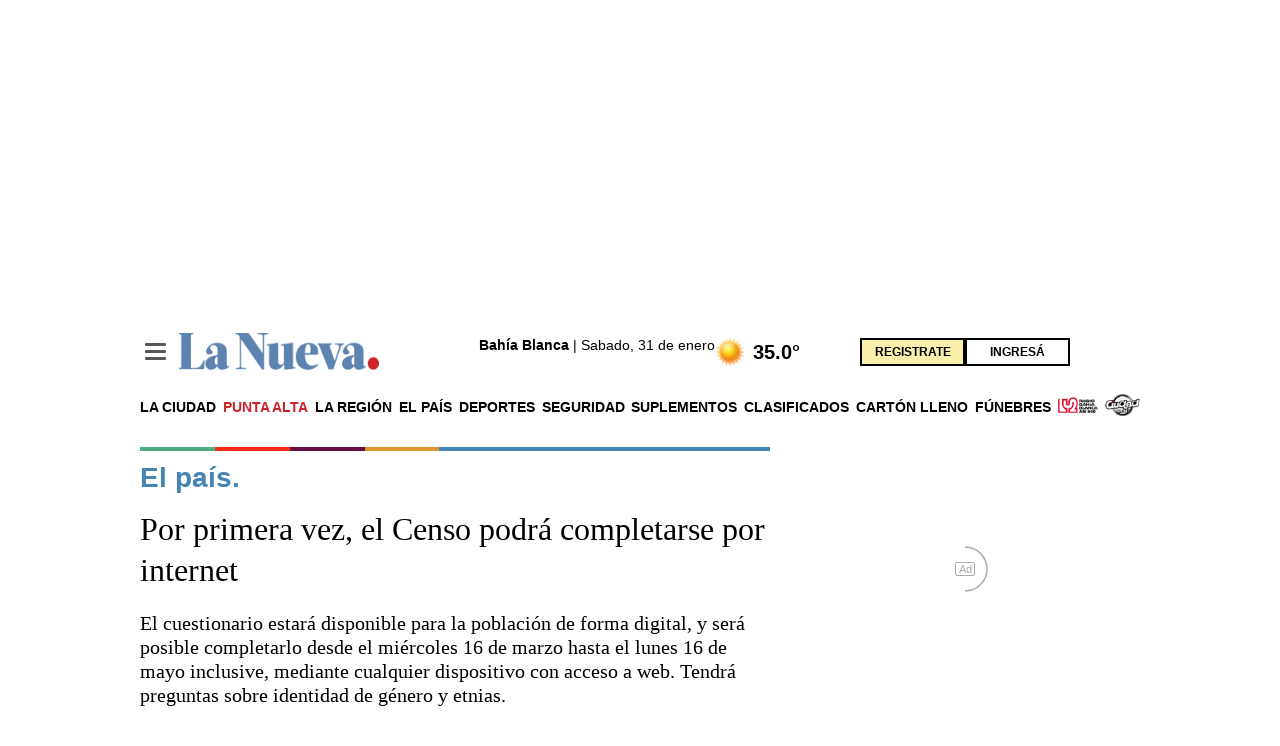

--- FILE ---
content_type: text/html; charset=utf-8
request_url: https://www.lanueva.com/nota/2022-1-26-9-4-0-por-primera-vez-el-censo-podra-completarse-por-internet
body_size: 43751
content:
<!doctype html><html  lang="es" i-amphtml-layout i-amphtml-no-boilerplate transformed="self;v=1"><head><meta charset="utf-8"><meta name="viewport" content="width=device-width, initial-scale=1, minimum-scale=1, user-scalable=yes"><link rel="preconnect" href="https://fonts.gstatic.com" crossorigin><link rel="dns-prefetch" href="https://fonts.gstatic.com"><link rel="preconnect" href="https://fonts.googleapis.com"><meta name="language" content="es"><meta name="robots" content="index, follow, max-snippet:-1, max-image-preview:large, max-video-preview:-1"><meta name="distribution" content="global"><meta name="rating" content="general"><meta itemprop="genre" content="News"><meta http-equiv="X-UA-Compatible" content="IE=edge"><meta http-equiv="Content-Type" content="text/html; charset=utf-8"><meta name="twitter:card" content="summary_large_image"><meta name="twitter:site" content="La Nueva"><meta property="og:title" content="Por primera vez, el Censo podrá completarse por internet"><meta name="twitter:title" content="Por primera vez, el Censo podrá completarse por internet"><meta name="twitter:creator" content="La Nueva"><meta property="og:site_name" content="La Nueva"><meta itemprop="headline" content="Por primera vez, el Censo podrá completarse por internet - La Nueva"><meta name="publisher" content="La Nueva"><meta name="description" content="El cuestionario estará disponible para la población de forma digital, y será posible completarlo desde el miércoles 16 de marzo hasta el lunes 16 de mayo inclusive, mediante cualquier dispositivo con acceso a web. Tendrá preguntas sobre identidad de género y etnias."><meta itemprop="url" content="https://www.lanueva.com/nota/2022-1-26-9-4-0-por-primera-vez-el-censo-podra-completarse-por-internet"><meta property="og:url" content="https://www.lanueva.com/nota/2022-1-26-9-4-0-por-primera-vez-el-censo-podra-completarse-por-internet"><meta property="og:description" content="El cuestionario estará disponible para la población de forma digital, y será posible completarlo desde el miércoles 16 de marzo hasta el lunes 16 de mayo inclusive, mediante cualquier dispositivo con acceso a web. Tendrá preguntas sobre identidad de género y etnias."><meta name="twitter:description" content="El cuestionario estará disponible para la población de forma digital, y será posible completarlo desde el miércoles 16 de marzo hasta el lunes 16 de mayo inclusive, mediante cualquier dispositivo con acceso a web. Tendrá preguntas sobre identidad de género y etnias."><meta property="og:image" content="https://pxcdn.lanueva.com/012022/1643198426012.jpg?&cw=600&ch=365"><meta name="twitter:image" content="https://pxcdn.lanueva.com/012022/1643198426012.jpg?&cw=600&ch=365"><meta property="fb:app_id" content="403753500651375"><meta property="fb:pages" content="402793123180559"><meta name="author" content="Redacción de La Nueva."><meta itemprop="author" content="Redacción de La Nueva."><meta itemprop="name" content="Redacción de La Nueva."><meta itemprop="datePublished" content="2022-01-26T12:04:42.401Z"><meta itemprop="dateModified" content="2022-01-26T22:09:07.988Z"><meta property="og:type" content="article"><meta property="fb:admins" content="651174571"><meta property="fb:admins" content="10151755249658469"><meta property="fb:admins" content="1464975003"><meta property="fb:admins" content="100056957130539"><meta name="theme-color" content="#ffffff"><meta name="application-name" content="La Nueva"><meta name="apple-mobile-web-app-status-bar-style" content="black-translucent"><meta name="msapplication-TileImage" content="https://www.lanueva.com/img/amp/favicons/ms-icon-144x144.png"><style amp-runtime i-amphtml-version="012512221826001">html{overflow-x:hidden!important}html.i-amphtml-fie{height:100%!important;width:100%!important}html:not([amp4ads]),html:not([amp4ads]) body{height:auto!important}html:not([amp4ads]) body{margin:0!important}body{-webkit-text-size-adjust:100%;-moz-text-size-adjust:100%;-ms-text-size-adjust:100%;text-size-adjust:100%}html.i-amphtml-singledoc.i-amphtml-embedded{-ms-touch-action:pan-y pinch-zoom;touch-action:pan-y pinch-zoom}html.i-amphtml-fie>body,html.i-amphtml-singledoc>body{overflow:visible!important}html.i-amphtml-fie:not(.i-amphtml-inabox)>body,html.i-amphtml-singledoc:not(.i-amphtml-inabox)>body{position:relative!important}html.i-amphtml-ios-embed-legacy>body{overflow-x:hidden!important;overflow-y:auto!important;position:absolute!important}html.i-amphtml-ios-embed{overflow-y:auto!important;position:static}#i-amphtml-wrapper{overflow-x:hidden!important;overflow-y:auto!important;position:absolute!important;top:0!important;left:0!important;right:0!important;bottom:0!important;margin:0!important;display:block!important}html.i-amphtml-ios-embed.i-amphtml-ios-overscroll,html.i-amphtml-ios-embed.i-amphtml-ios-overscroll>#i-amphtml-wrapper{-webkit-overflow-scrolling:touch!important}#i-amphtml-wrapper>body{position:relative!important;border-top:1px solid transparent!important}#i-amphtml-wrapper+body{visibility:visible}#i-amphtml-wrapper+body .i-amphtml-lightbox-element,#i-amphtml-wrapper+body[i-amphtml-lightbox]{visibility:hidden}#i-amphtml-wrapper+body[i-amphtml-lightbox] .i-amphtml-lightbox-element{visibility:visible}#i-amphtml-wrapper.i-amphtml-scroll-disabled,.i-amphtml-scroll-disabled{overflow-x:hidden!important;overflow-y:hidden!important}amp-instagram{padding:54px 0px 0px!important;background-color:#fff}amp-iframe iframe{box-sizing:border-box!important}[amp-access][amp-access-hide]{display:none}[subscriptions-dialog],body:not(.i-amphtml-subs-ready) [subscriptions-action],body:not(.i-amphtml-subs-ready) [subscriptions-section]{display:none!important}amp-experiment,amp-live-list>[update]{display:none}amp-list[resizable-children]>.i-amphtml-loading-container.amp-hidden{display:none!important}amp-list [fetch-error],amp-list[load-more] [load-more-button],amp-list[load-more] [load-more-end],amp-list[load-more] [load-more-failed],amp-list[load-more] [load-more-loading]{display:none}amp-list[diffable] div[role=list]{display:block}amp-story-page,amp-story[standalone]{min-height:1px!important;display:block!important;height:100%!important;margin:0!important;padding:0!important;overflow:hidden!important;width:100%!important}amp-story[standalone]{background-color:#000!important;position:relative!important}amp-story-page{background-color:#757575}amp-story .amp-active>div,amp-story .i-amphtml-loader-background{display:none!important}amp-story-page:not(:first-of-type):not([distance]):not([active]){transform:translateY(1000vh)!important}amp-autocomplete{position:relative!important;display:inline-block!important}amp-autocomplete>input,amp-autocomplete>textarea{padding:0.5rem;border:1px solid rgba(0,0,0,.33)}.i-amphtml-autocomplete-results,amp-autocomplete>input,amp-autocomplete>textarea{font-size:1rem;line-height:1.5rem}[amp-fx^=fly-in]{visibility:hidden}amp-script[nodom],amp-script[sandboxed]{position:fixed!important;top:0!important;width:1px!important;height:1px!important;overflow:hidden!important;visibility:hidden}
/*# sourceURL=/css/ampdoc.css*/[hidden]{display:none!important}.i-amphtml-element{display:inline-block}.i-amphtml-blurry-placeholder{transition:opacity 0.3s cubic-bezier(0.0,0.0,0.2,1)!important;pointer-events:none}[layout=nodisplay]:not(.i-amphtml-element){display:none!important}.i-amphtml-layout-fixed,[layout=fixed][width][height]:not(.i-amphtml-layout-fixed){display:inline-block;position:relative}.i-amphtml-layout-responsive,[layout=responsive][width][height]:not(.i-amphtml-layout-responsive),[width][height][heights]:not([layout]):not(.i-amphtml-layout-responsive),[width][height][sizes]:not(img):not([layout]):not(.i-amphtml-layout-responsive){display:block;position:relative}.i-amphtml-layout-intrinsic,[layout=intrinsic][width][height]:not(.i-amphtml-layout-intrinsic){display:inline-block;position:relative;max-width:100%}.i-amphtml-layout-intrinsic .i-amphtml-sizer{max-width:100%}.i-amphtml-intrinsic-sizer{max-width:100%;display:block!important}.i-amphtml-layout-container,.i-amphtml-layout-fixed-height,[layout=container],[layout=fixed-height][height]:not(.i-amphtml-layout-fixed-height){display:block;position:relative}.i-amphtml-layout-fill,.i-amphtml-layout-fill.i-amphtml-notbuilt,[layout=fill]:not(.i-amphtml-layout-fill),body noscript>*{display:block;overflow:hidden!important;position:absolute;top:0;left:0;bottom:0;right:0}body noscript>*{position:absolute!important;width:100%;height:100%;z-index:2}body noscript{display:inline!important}.i-amphtml-layout-flex-item,[layout=flex-item]:not(.i-amphtml-layout-flex-item){display:block;position:relative;-ms-flex:1 1 auto;flex:1 1 auto}.i-amphtml-layout-fluid{position:relative}.i-amphtml-layout-size-defined{overflow:hidden!important}.i-amphtml-layout-awaiting-size{position:absolute!important;top:auto!important;bottom:auto!important}i-amphtml-sizer{display:block!important}@supports (aspect-ratio:1/1){i-amphtml-sizer.i-amphtml-disable-ar{display:none!important}}.i-amphtml-blurry-placeholder,.i-amphtml-fill-content{display:block;height:0;max-height:100%;max-width:100%;min-height:100%;min-width:100%;width:0;margin:auto}.i-amphtml-layout-size-defined .i-amphtml-fill-content{position:absolute;top:0;left:0;bottom:0;right:0}.i-amphtml-replaced-content,.i-amphtml-screen-reader{padding:0!important;border:none!important}.i-amphtml-screen-reader{position:fixed!important;top:0px!important;left:0px!important;width:4px!important;height:4px!important;opacity:0!important;overflow:hidden!important;margin:0!important;display:block!important;visibility:visible!important}.i-amphtml-screen-reader~.i-amphtml-screen-reader{left:8px!important}.i-amphtml-screen-reader~.i-amphtml-screen-reader~.i-amphtml-screen-reader{left:12px!important}.i-amphtml-screen-reader~.i-amphtml-screen-reader~.i-amphtml-screen-reader~.i-amphtml-screen-reader{left:16px!important}.i-amphtml-unresolved{position:relative;overflow:hidden!important}.i-amphtml-select-disabled{-webkit-user-select:none!important;-ms-user-select:none!important;user-select:none!important}.i-amphtml-notbuilt,[layout]:not(.i-amphtml-element),[width][height][heights]:not([layout]):not(.i-amphtml-element),[width][height][sizes]:not(img):not([layout]):not(.i-amphtml-element){position:relative;overflow:hidden!important;color:transparent!important}.i-amphtml-notbuilt:not(.i-amphtml-layout-container)>*,[layout]:not([layout=container]):not(.i-amphtml-element)>*,[width][height][heights]:not([layout]):not(.i-amphtml-element)>*,[width][height][sizes]:not([layout]):not(.i-amphtml-element)>*{display:none}amp-img:not(.i-amphtml-element)[i-amphtml-ssr]>img.i-amphtml-fill-content{display:block}.i-amphtml-notbuilt:not(.i-amphtml-layout-container),[layout]:not([layout=container]):not(.i-amphtml-element),[width][height][heights]:not([layout]):not(.i-amphtml-element),[width][height][sizes]:not(img):not([layout]):not(.i-amphtml-element){color:transparent!important;line-height:0!important}.i-amphtml-ghost{visibility:hidden!important}.i-amphtml-element>[placeholder],[layout]:not(.i-amphtml-element)>[placeholder],[width][height][heights]:not([layout]):not(.i-amphtml-element)>[placeholder],[width][height][sizes]:not([layout]):not(.i-amphtml-element)>[placeholder]{display:block;line-height:normal}.i-amphtml-element>[placeholder].amp-hidden,.i-amphtml-element>[placeholder].hidden{visibility:hidden}.i-amphtml-element:not(.amp-notsupported)>[fallback],.i-amphtml-layout-container>[placeholder].amp-hidden,.i-amphtml-layout-container>[placeholder].hidden{display:none}.i-amphtml-layout-size-defined>[fallback],.i-amphtml-layout-size-defined>[placeholder]{position:absolute!important;top:0!important;left:0!important;right:0!important;bottom:0!important;z-index:1}amp-img[i-amphtml-ssr]:not(.i-amphtml-element)>[placeholder]{z-index:auto}.i-amphtml-notbuilt>[placeholder]{display:block!important}.i-amphtml-hidden-by-media-query{display:none!important}.i-amphtml-element-error{background:red!important;color:#fff!important;position:relative!important}.i-amphtml-element-error:before{content:attr(error-message)}i-amp-scroll-container,i-amphtml-scroll-container{position:absolute;top:0;left:0;right:0;bottom:0;display:block}i-amp-scroll-container.amp-active,i-amphtml-scroll-container.amp-active{overflow:auto;-webkit-overflow-scrolling:touch}.i-amphtml-loading-container{display:block!important;pointer-events:none;z-index:1}.i-amphtml-notbuilt>.i-amphtml-loading-container{display:block!important}.i-amphtml-loading-container.amp-hidden{visibility:hidden}.i-amphtml-element>[overflow]{cursor:pointer;position:relative;z-index:2;visibility:hidden;display:initial;line-height:normal}.i-amphtml-layout-size-defined>[overflow]{position:absolute}.i-amphtml-element>[overflow].amp-visible{visibility:visible}template{display:none!important}.amp-border-box,.amp-border-box *,.amp-border-box :after,.amp-border-box :before{box-sizing:border-box}amp-pixel{display:none!important}amp-analytics,amp-auto-ads,amp-story-auto-ads{position:fixed!important;top:0!important;width:1px!important;height:1px!important;overflow:hidden!important;visibility:hidden}amp-story{visibility:hidden!important}html.i-amphtml-fie>amp-analytics{position:initial!important}[visible-when-invalid]:not(.visible),form [submit-error],form [submit-success],form [submitting]{display:none}amp-accordion{display:block!important}@media (min-width:1px){:where(amp-accordion>section)>:first-child{margin:0;background-color:#efefef;padding-right:20px;border:1px solid #dfdfdf}:where(amp-accordion>section)>:last-child{margin:0}}amp-accordion>section{float:none!important}amp-accordion>section>*{float:none!important;display:block!important;overflow:hidden!important;position:relative!important}amp-accordion,amp-accordion>section{margin:0}amp-accordion:not(.i-amphtml-built)>section>:last-child{display:none!important}amp-accordion:not(.i-amphtml-built)>section[expanded]>:last-child{display:block!important}
/*# sourceURL=/css/ampshared.css*/</style><script data-auto async src="https://cdn.ampproject.org/v0.mjs" type="module" crossorigin="anonymous"></script><script async nomodule src="https://cdn.ampproject.org/v0.js" crossorigin="anonymous"></script><script async src="https://cdn.ampproject.org/v0/amp-ad-0.1.mjs" custom-element="amp-ad" type="module" crossorigin="anonymous"></script><script async nomodule src="https://cdn.ampproject.org/v0/amp-ad-0.1.js" crossorigin="anonymous" custom-element="amp-ad"></script><script async custom-element="amp-analitycs-google" src="https://www.googletagmanager.com/gtag/js?id=G-0XK3FNE9HK"></script><script async src="https://cdn.ampproject.org/v0/amp-analytics-0.1.mjs" custom-element="amp-analytics" type="module" crossorigin="anonymous"></script><script async nomodule src="https://cdn.ampproject.org/v0/amp-analytics-0.1.js" crossorigin="anonymous" custom-element="amp-analytics"></script><script async src="https://cdn.ampproject.org/v0/amp-animation-0.1.mjs" custom-element="amp-animation" type="module" crossorigin="anonymous"></script><script async nomodule src="https://cdn.ampproject.org/v0/amp-animation-0.1.js" crossorigin="anonymous" custom-element="amp-animation"></script><script async src="https://cdn.ampproject.org/v0/amp-facebook-0.1.mjs" custom-element="amp-facebook" type="module" crossorigin="anonymous"></script><script async nomodule src="https://cdn.ampproject.org/v0/amp-facebook-0.1.js" crossorigin="anonymous" custom-element="amp-facebook"></script><script async custom-element="amp-facebook-comments" src="https://cdn.ampproject.org/v0/amp-facebook-comments-0.1.mjs" type="module" crossorigin="anonymous"></script><script async nomodule src="https://cdn.ampproject.org/v0/amp-facebook-comments-0.1.js" crossorigin="anonymous" custom-element="amp-facebook-comments"></script><script async custom-element="amp-facebook-page" src="https://cdn.ampproject.org/v0/amp-facebook-page-0.1.mjs" type="module" crossorigin="anonymous"></script><script async nomodule src="https://cdn.ampproject.org/v0/amp-facebook-page-0.1.js" crossorigin="anonymous" custom-element="amp-facebook-page"></script><script async src="https://cdn.ampproject.org/v0/amp-form-0.1.mjs" custom-element="amp-form" type="module" crossorigin="anonymous"></script><script async nomodule src="https://cdn.ampproject.org/v0/amp-form-0.1.js" crossorigin="anonymous" custom-element="amp-form"></script><script async src="https://cdn.ampproject.org/v0/amp-lightbox-0.1.mjs" custom-element="amp-lightbox" type="module" crossorigin="anonymous"></script><script async nomodule src="https://cdn.ampproject.org/v0/amp-lightbox-0.1.js" crossorigin="anonymous" custom-element="amp-lightbox"></script><script async src="https://cdn.ampproject.org/v0/amp-lightbox-gallery-0.1.mjs" custom-element="amp-lightbox-gallery" type="module" crossorigin="anonymous"></script><script async nomodule src="https://cdn.ampproject.org/v0/amp-lightbox-gallery-0.1.js" crossorigin="anonymous" custom-element="amp-lightbox-gallery"></script><script async src="https://cdn.ampproject.org/v0/amp-mustache-0.2.mjs" custom-template="amp-mustache" type="module" crossorigin="anonymous"></script><script async nomodule src="https://cdn.ampproject.org/v0/amp-mustache-0.2.js" crossorigin="anonymous" custom-template="amp-mustache"></script><script async src="https://cdn.ampproject.org/v0/amp-position-observer-0.1.mjs" custom-element="amp-position-observer" type="module" crossorigin="anonymous"></script><script async nomodule src="https://cdn.ampproject.org/v0/amp-position-observer-0.1.js" crossorigin="anonymous" custom-element="amp-position-observer"></script><script async src="https://cdn.ampproject.org/v0/amp-recaptcha-input-0.1.mjs" custom-element="amp-recaptcha-input" type="module" crossorigin="anonymous"></script><script async nomodule src="https://cdn.ampproject.org/v0/amp-recaptcha-input-0.1.js" crossorigin="anonymous" custom-element="amp-recaptcha-input"></script><script async src="https://cdn.ampproject.org/v0/amp-sidebar-0.1.mjs" custom-element="amp-sidebar" type="module" crossorigin="anonymous"></script><script async nomodule src="https://cdn.ampproject.org/v0/amp-sidebar-0.1.js" crossorigin="anonymous" custom-element="amp-sidebar"></script><script async src="https://cdn.ampproject.org/v0/amp-social-share-0.1.mjs" custom-element="amp-social-share" type="module" crossorigin="anonymous"></script><script async nomodule src="https://cdn.ampproject.org/v0/amp-social-share-0.1.js" crossorigin="anonymous" custom-element="amp-social-share"></script><script async src="https://cdn.ampproject.org/v0/amp-youtube-0.1.mjs" custom-element="amp-youtube" type="module" crossorigin="anonymous"></script><script async nomodule src="https://cdn.ampproject.org/v0/amp-youtube-0.1.js" crossorigin="anonymous" custom-element="amp-youtube"></script><link rel="shortcut icon" href="https://www.lanueva.com/img/amp/favicons/favicon-16x16.png"><link rel="icon" type="image/png" sizes="36x36" href="https://www.lanueva.com/img/amp/favicons/android-icon-36x36.png"><link rel="icon" type="image/png" sizes="48x48" href="https://www.lanueva.com/img/amp/favicons/android-icon-48x48.png"><link rel="icon" type="image/png" sizes="72x72" href="https://www.lanueva.com/img/amp/favicons/android-icon-72x72.png"><link rel="icon" type="image/png" sizes="96x96" href="https://www.lanueva.com/img/amp/favicons/android-icon-96x96.png"><link rel="icon" type="image/png" sizes="144x144" href="https://www.lanueva.com/img/amp/favicons/android-icon-144x144.png"><link rel="icon" type="image/png" sizes="192x192" href="https://www.lanueva.com/img/amp/favicons/android-icon-192x192.png"><link href="https://fonts.googleapis.com/css2?family=Cairo:wght@400;500;700&display=swap" rel="stylesheet"><title>Por primera vez, el Censo podrá completarse por internet - La Nueva</title><link rel="canonical" href="https://www.lanueva.com/nota/2022-1-26-9-4-0-por-primera-vez-el-censo-podra-completarse-por-internet"><link rel="apple-touch-icon" sizes="57x57" href="https://www.lanueva.com/img/amp/favicons/apple-icon-57x57.png"><link rel="apple-touch-icon" sizes="60x60" href="https://www.lanueva.com/img/amp/favicons/apple-icon-60x60.png"><link rel="apple-touch-icon" sizes="72x72" href="https://www.lanueva.com/img/amp/favicons/apple-icon-72x72.png"><link rel="apple-touch-icon" sizes="76x76" href="https://www.lanueva.com/img/amp/favicons/apple-icon-76x76.png"><link rel="apple-touch-icon" sizes="114x114" href="https://www.lanueva.com/img/amp/favicons/apple-icon-114x114.png"><link rel="apple-touch-icon" sizes="120x120" href="https://www.lanueva.com/img/amp/favicons/apple-icon-120x120.png"><link rel="apple-touch-icon" sizes="144x144" href="https://www.lanueva.com/img/amp/favicons/apple-icon-144x144.png"><link rel="apple-touch-icon" sizes="152x152" href="https://www.lanueva.com/img/amp/favicons/apple-icon-152x152.png"><link rel="apple-touch-icon" sizes="180x180" href="https://www.lanueva.com/img/amp/favicons/apple-icon-180x180.png"><link rel="manifest" href="https://www.lanueva.com/img/amp/favicons/manifest.json"><script>window.dataLayer = window.dataLayer || [];
            function gtag(){dataLayer.push(arguments);}
            gtag('js', new Date());
        
            gtag('config', 'G-0XK3FNE9HK', { send_page_view: false });
        
            var toSend = {}
                toSend.cd1 = "61f1370f5d77ff0015ffb465";
                toSend.cd2 = "Por primera vez, el Censo podrá completarse por internet";
                toSend.cd3 = "Mauro Giovannini";
                toSend.cd4 = "2022-01-26 09:04:00";
                toSend.cd5 = "el-pais,sociedad";
                toSend.cd6 = "";
        
                console.log("sendGa - Nota principal", toSend)
                gtag('event', 'page_view', toSend)</script><script type="text/javascript">(function(c,l,a,r,i,t,y){
            c[a]=c[a]||function(){(c[a].q=c[a].q||[]).push(arguments)};
            t=l.createElement(r);t.async=1;t.src="https://www.clarity.ms/tag/"+i;
            y=l.getElementsByTagName(r)[0];y.parentNode.insertBefore(t,y);
            })(window, document, "clarity", "script", "fqo4r037ze");</script><style amp-custom>abbr,address,article,aside,audio,b,blockquote,body,caption,cite,code,dd,del,dfn,div,dl,dt,em,fieldset,figure,footer,form,h1,h2,h3,h4,h5,h6,header,html,i,iframe,img,ins,kbd,label,legend,li,main,mark,menu,nav,object,ol,p,pre,q,samp,section,small,span,strong,sub,sup,table,tbody,td,tfoot,th,thead,time,tr,ul,var,video{margin:0;padding:0;border:0;outline:0;font-size:100%;vertical-align:baseline;background:transparent}article,aside,details,figcaption,figure,footer,header,main,menu,nav,section,summary{display:block}*,:after,:before{-webkit-box-sizing:border-box;-moz-box-sizing:border-box;-ms-box-sizing:border-box;-o-box-sizing:border-box;box-sizing:border-box}img{max-width:100%;border-width:0;vertical-align:middle;-ms-interpolation-mode:bicubic}form{margin:0 0 1.2}form fieldset{margin-bottom:1.2;padding:0;border-width:0}form legend{display:block;width:100%;margin-bottom:2.4;padding:0;color:#4d4d4d;border:0;border-bottom:1px solid #bfbfbf;white-space:normal}form legend small{font-size:.6rem;color:#bfbfbf}form p{margin-bottom:.6}form ul{list-style-type:none;margin:0 0 1.2;padding:0}form br{display:none}button,input,label,select,textarea{border-radius:3px;vertical-align:baseline}button,input,select,textarea{font-family:Helvetica,Arial,sans-serif;-webkit-box-sizing:border-box;-moz-box-sizing:border-box;-ms-box-sizing:border-box;box-sizing:border-box}label{margin-bottom:.15;font-weight:700;cursor:pointer}input,label,select,textarea{display:inline-block;color:#4d4d4d}input,select,textarea{vertical-align:middle;width:100%;padding:4px;margin-bottom:1.2;background-color:#fff;border:1px solid #bfbfbf;-webkit-appearance:none;-moz-appearance:none;appearance:none}input:hover,select:hover,textarea:hover{border-color:grey}.input-small{width:60px}.input-medium{width:150px}.input-big{width:300px}input[type=image]{width:auto;height:auto;padding:0;margin:3px 0;line-height:normal;cursor:pointer}input[type=checkbox],input[type=radio]{width:15px;height:15px;padding:0;margin:0 3px 0 0;line-height:normal;cursor:pointer;background-color:#fff}input[type=checkbox]:checked,input[type=radio]:checked{background-color:#4684b3;border-color:#fff;border-width:1px;box-shadow:0 0 0 1px #bfbfbf}input[type=radio]{border-radius:100%}label input[type=checkbox],label input[type=radio]{margin-right:8px}input[type=image]{border:0}input[type=file],input[type=image]{-webkit-box-shadow:none;box-shadow:none}input[type=file]{width:auto;padding:initial;line-height:normal;border:initial;background-color:transparent;background-color:initial}input[type=button],input[type=reset],input[type=submit]{width:auto;height:auto;cursor:pointer;overflow:visible}textarea{resize:vertical;height:auto;overflow:auto;vertical-align:top}input[type=hidden]{display:none}input[disabled],input[readonly],select[disabled],select[readonly],textarea[disabled],textarea[readonly]{-webkit-opacity:.5;-moz-opacity:.5;opacity:.5;cursor:not-allowed}input:focus,textarea:focus{border-color:#4684b3,40%;box-shadow:0 0 1px 1px #bfbfbf;outline:0}::-webkit-input-placeholder{font-size:.8rem}input:-moz-placeholder{font-size:.8rem}.form{margin:0 0 1.2;font-size:1rem;width:100%}.form [class*=" item"],.form [class^=item]{padding:0 15px}.form__field{margin-bottom:1rem}.form__field.is-grouped{display:flex;flex-wrap:wrap;justify-content:space-between;margin-bottom:0}.form__field.is-grouped>.form__control{flex-shrink:0;display:flex;align-items:center}.form__field.has-addons{display:flex;justify-content:flex-start;align-items:center}.form__field.has-addons .form__control:first-child:not(:only-child),.form__field.has-addons .form__control:first-child:not(:only-child) .form__input{border-bottom-right-radius:0;border-top-right-radius:0}.form__field.has-addons .form__control:last-child:not(:only-child),.form__field.has-addons .form__control:last-child:not(:only-child) .form__submit{border-bottom-left-radius:0;border-top-left-radius:0;border:0;flex-grow:0;margin:0;padding:0}.form__label{color:#000;display:block;position:relative;font-size:inherit;font-weight:400;margin-bottom:8px;font-weight:700;cursor:pointer}.form__label--inline{cursor:pointer;display:inline-block;line-height:1.25;position:relative;margin-bottom:5px}.form__control{box-sizing:border-box;clear:both;font-size:inherit;position:relative;text-align:inherit;flex-grow:1}.form__group{display:flex;flex-direction:column}.form__group>div{margin-right:8px}.form__group>div:last-child{margin:0}@media(min-width:62em){.form__group{flex-direction:row}}.btn--brand,.btn--brand-color{display:inline-block;line-height:normal;color:#4d4d4d;text-align:center;vertical-align:middle;font-size:1rem;white-space:nowrap;background-color:transparent;border:solid;border-width:1px 1px 2px;cursor:pointer;margin:0;padding:8px 16px;border-radius:3px;-webkit-transition:all .3s ease-in;-moz-transition:all .3s ease-in;-ms-transition:all .3s ease-in;-o-transition:all .3s ease-in;transition:all .3s ease-in}.btn--brand-color:hover,.btn--brand:hover{text-decoration:none;color:#4d4d4d}.btn--brand-color:active,.btn--brand-color:focus,.btn--brand:active,.btn--brand:focus{outline:0}.btn--brand-color:visited,.btn--brand:visited{color:#4d4d4d}.btn--brand,.btn--brand:hover,.btn--brand:visited{color:#4684b3}.btn--brand-color{background-color:#4684b3;color:#fff;border-radius:4px;margin:15px 0}.btn--brand-color:hover,.btn--brand-color:visited{color:#fff}.btn--link,.btn--link:hover,.btn--link:visited{color:#4684b3}a{text-decoration:none;outline:0}a,a:hover,a:visited{color:color-brand(color-brand)}a:hover{text-decoration:underline}a:focus{outline:thin dotted;color:color-brand(color-brand)}a:active,a:hover{outline:0}h1,h2,h3,h4,h5,h6{margin:0;font-family:Helvetica,Arial,sans-serif;font-weight:400;color:inherit;text-rendering:optimizelegibility}h1.altheader,h2.altheader,h3.altheader,h4.altheader,h5.altheader,h6.altheader{color:#4d4d4d;text-transform:uppercase;display:block}.h1,h1{font-size:2.5rem}.h1,.h2,h1,h2{margin-bottom:0;line-height:1.5}.h2,h2{font-size:2.4rem}.h3,h3{font-size:2.1rem}.h3,.h4,h3,h4{margin-bottom:0;line-height:1.5}.h4,h4{font-size:1.8rem}.h5,h5{font-size:1.6rem}.h5,.h6,h5,h6{margin-bottom:0;line-height:1.5}.h6,h6{font-size:1.4rem}address,dl,ol,p,ul{margin-bottom:1.2;line-height:1.2}small{font-size:.6rem;color:#4d4d4d}ol,ul{margin:0 0 1.2;padding:0 0 0 60px}li ol,li ul{margin:0}blockquote{margin:0 0 1.2;padding-left:60px;border-left:2px solid #f2f2f2;font-family:Rajdhani,sans-serif;font-style:normal}blockquote p{font-size:.8rem;color:#4d4d4d;line-height:1.5}blockquote p,q{font-style:italic}q{quotes:none}blockquote p:after,blockquote p:before,q:after,q:before{content:""}cite{font-style:normal}dd,dl{margin-bottom:1.2}dt{font-weight:700}.dl-horizontal dt{float:left;clear:left;width:20.25%;text-align:right}.dl-horizontal dd{margin-left:22.78%}abbr[title]{border-bottom:1px dotted #f2f2f2;cursor:help}b,strong{font-weight:700}dfn{font-style:italic}ins{background-color:#fff;text-decoration:none}ins,mark{color:#4d4d4d}mark{background-color:#ff0}code,kbd,pre,samp{font-family:Courier New,monospace;font-size:.8rem;line-height:1.2}code{background-color:#f5f2f0;padding:.1em .3em;border-radius:3px}pre{white-space:pre;white-space:pre-wrap;word-wrap:break-word}sub,sup{position:relative;font-size:.6rem;line-height:0;vertical-align:1.2}sup{top:-.5em}sub{bottom:-.25em}hr{clear:both;display:block;margin:1.2 0;padding:0;height:1px;border:0;border-top:1px solid #f2f2f2}.intro{font-weight:700}.font-x-small{font-size:.6rem}.font-small{font-size:.8rem}.font-normal{font-size:1rem}.font-big{font-size:1.5rem}.font-huge{font-size:2rem}.m-none{margin:0}.p-none{padding:0}.m-t-none{margin-top:0}.p-t-none{padding-top:0}.m-r-none{margin-right:0}.p-r-none{padding-right:0}.m-b-none{margin-bottom:0}.p-b-none{padding-bottom:0}.m-l-none{margin-left:0}.p-l-none{padding-left:0}.m-xxs{margin:.125rem}.p-xxs{padding:.125rem}.m-t-xxs{margin-top:.125rem}.p-t-xxs{padding-top:.125rem}.m-r-xxs{margin-right:.125rem}.p-r-xxs{padding-right:.125rem}.m-b-xxs{margin-bottom:.125rem}.p-b-xxs{padding-bottom:.125rem}.m-l-xxs{margin-left:.125rem}.p-l-xxs{padding-left:.125rem}.m-xs{margin:.25rem}.p-xs{padding:.25rem}.m-t-xs{margin-top:.25rem}.p-t-xs{padding-top:.25rem}.m-r-xs{margin-right:.25rem}.p-r-xs{padding-right:.25rem}.m-b-xs{margin-bottom:.25rem}.p-b-xs{padding-bottom:.25rem}.m-l-xs{margin-left:.25rem}.p-l-xs{padding-left:.25rem}.m-sm{margin:.5rem}.p-sm{padding:.5rem}.m-t-sm{margin-top:.5rem}.p-t-sm{padding-top:.5rem}.m-r-sm{margin-right:.5rem}.p-r-sm{padding-right:.5rem}.m-b-sm{margin-bottom:.5rem}.p-b-sm{padding-bottom:.5rem}.m-l-sm{margin-left:.5rem}.p-l-sm{padding-left:.5rem}.m-md{margin:1rem}.p-md{padding:1rem}.m-t-md{margin-top:1rem}.p-t-md{padding-top:1rem}.m-r-md{margin-right:1rem}.p-r-md{padding-right:1rem}.m-b-md{margin-bottom:1rem}.p-b-md{padding-bottom:1rem}.m-l-md{margin-left:1rem}.p-l-md{padding-left:1rem}.m-lg{margin:2rem}.p-lg{padding:2rem}.m-t-lg{margin-top:2rem}.p-t-lg{padding-top:2rem}.m-r-lg{margin-right:2rem}.p-r-lg{padding-right:2rem}.m-b-lg{margin-bottom:2rem}.p-b-lg{padding-bottom:2rem}.m-l-lg{margin-left:2rem}.p-l-lg{padding-left:2rem}.m-xl{margin:4rem}.p-xl{padding:4rem}.m-t-xl{margin-top:4rem}.p-t-xl{padding-top:4rem}.m-r-xl{margin-right:4rem}.p-r-xl{padding-right:4rem}.m-b-xl{margin-bottom:4rem}.p-b-xl{padding-bottom:4rem}.m-l-xl{margin-left:4rem}.p-l-xl{padding-left:4rem}.m-xxl{margin:8rem}.p-xxl{padding:8rem}.m-t-xxl{margin-top:8rem}.p-t-xxl{padding-top:8rem}.m-r-xxl{margin-right:8rem}.p-r-xxl{padding-right:8rem}.m-b-xxl{margin-bottom:8rem}.p-b-xxl{padding-bottom:8rem}.m-l-xxl{margin-left:8rem}.p-l-xxl{padding-left:8rem}.dropdown{display:inline-block;position:relative}.dropdown .dd-button{display:inline-block;border:1px solid grey;border-radius:4px;padding:10px 30px 10px 20px;background-color:#fff;cursor:pointer;white-space:nowrap}.dropdown .dd-input{display:none}.dropdown .dd-menu{position:absolute;top:100%;border:1px solid #ccc;border-radius:4px;padding:0;margin:2px 0 0;box-shadow:0 0 6px 0 rgba(0,0,0,.1);background-color:#fff;list-style-type:none}.dropdown .dd-input+.dd-menu{display:none}.dropdown .dd-input:checked+.dd-menu{display:block}.dropdown .dd-menu li{padding:10px 20px;cursor:pointer;white-space:nowrap}.dropdown .dd-menu li:hover{background-color:#f6f6f6}.dropdown .dd-menu li a{display:block;margin:-10px -20px;padding:10px 20px}.dropdown .dd-menu li.divider{padding:0;border-bottom:1px solid #ccc}.dropdown.dd-top .dd-menu{bottom:100%;top:auto}.dropdown.dd-right .dd-menu{right:0}.chevron:before{content:"";display:inline-block;height:10px;left:2px;position:relative;top:5px;transform:rotate(-45deg);vertical-align:top;width:10px;border-color:#000;border-style:solid;border-width:2px 2px 0 0}.chevron.right:before{left:0;transform:rotate(45deg)}.chevron.left:before{left:4px;transform:rotate(-135deg)}.chevron.bottom:before{top:0;transform:rotate(135deg)}.dropdown_list{position:relative;display:inline-block}.dropdown_list:hover .dropdown-content{display:block}.dropdown_list .dropbtn{background-color:#4caf50;color:#fff;padding:16px;font-size:16px;border:0}.dropdown_list .dropbtn:focus,.dropdown_list .dropbtn:hover{background-color:#3e8e41}.dropdown_list .dropdown-content{display:none;position:absolute;background-color:#f1f1f1;min-width:160px;box-shadow:0 8px 16px 0 rgba(0,0,0,.2);z-index:1}.dropdown_list .dropdown-content a{color:#000;padding:12px 16px;text-decoration:none;display:block}.dropdown_list .dropdown-content a:hover{background-color:#ddd}.dropdown_list_btn{position:relative;display:inline-block}.dropdown_list_btn .dropbtn{background-color:#4caf50;color:#fff;padding:16px;font-size:16px;border:0;cursor:pointer}.dropdown_list_btn .dropbtn:focus,.dropdown_list_btn .dropbtn:hover{background-color:#3e8e41}.dropdown_list_btn .dropdown-content{display:none;position:absolute;background-color:#f1f1f1;min-width:160px;box-shadow:0 8px 16px 0 rgba(0,0,0,.2);z-index:1}.dropdown_list_btn .dropdown-content a{color:#000;padding:12px 16px;text-decoration:none;display:block}.dropdown_list_btn .dropdown-content a:hover{background-color:#ddd}.dropup_list_btn{position:relative;display:inline-block}.dropup_list_btn .dropbtn{background-color:#4caf50;color:#fff;padding:16px;font-size:16px;border:0;cursor:pointer}.dropup_list_btn .dropbtn:focus,.dropup_list_btn .dropbtn:hover{background-color:#3e8e41}.dropup_list_btn .dropup-content{display:none;position:absolute;background-color:#f1f1f1;min-width:160px;box-shadow:0 8px 16px 0 rgba(0,0,0,.2);z-index:1;bottom:50px}.dropup_list_btn .dropup-content a{color:#000;padding:12px 16px;text-decoration:none;display:block}.dropup_list_btn .dropup-content a:hover{background-color:#ddd}.menu .closer,.menu input,.menu input:checked~.opener,.menu ul{display:none}.menu input:checked~.closer,.menu input:checked~ul{display:flex}.arrow{width:0;height:0;position:relative}.arrow__container{opacity:1;color:#fff;background-color:rgba(0,0,0,.07);width:50px;height:40px;position:absolute;right:0;top:0;z-index:99;display:flex;align-items:center;justify-content:center}.arrow--up{border-color:transparent transparent #84d087;border-style:solid;border-width:0 5px 7px}.arrow--up .is-inverse{border-top-color:#f16b6b}.arrow--down{border-top:7px solid #f16b6b;border-left:5px solid transparent;border-right:5px solid transparent}.arrow--down .is-inverse{border-top-color:#84d087}.arrow--equal:after{content:"=";color:#36c;top:-10px;position:absolute}amp-img.contain img{object-fit:contain}amp-selector[role=tablist].tabs-with-selector [role=tab][selected]{outline:0;border-bottom:2px solid #4684b3}amp-selector[role=tablist].tabs-with-selector{display:flex}amp-selector[role=tablist].tabs-with-selector [role=tab]{width:100%;text-align:center;padding:.5rem}amp-selector.tabpanels [role=tabpanel]{display:none;padding:2rem}amp-selector.tabpanels [role=tabpanel][selected]{outline:0;display:block}amp-selector[role=tablist] [role=tab][selected]+[role=tabpanel]{display:block}amp-social-share{width:200px;height:22px}amp-social-share.rounded{border-radius:8px;background-size:60%;background-color:#ed1b24}amp-carousel{margin:15px 0}.amp-form-submit-success *{color:#5bb75b}.amp-form-submit-error *{color:#da4f49}/*!
         * Hamburgers
         * @description Tasty CSS-animated hamburgers
         * @author Jonathan Suh @jonsuh
         * @site https://jonsuh.com/hamburgers
         * @link https://github.com/jonsuh/hamburgers
         */.hamburger{padding:0;display:inline-block;cursor:pointer;transition-property:opacity,filter;transition-duration:.15s;transition-timing-function:linear;font:inherit;color:inherit;text-transform:none;background-color:transparent;border:0;margin:0;overflow:visible}.hamburger-box{width:21px;height:17px;display:inline-block;position:relative}.hamburger-box:hover .hamburger-inner,.hamburger-box:hover .hamburger-inner:after,.hamburger-box:hover .hamburger-inner:before{background-color:#fff}.hamburger-inner{display:block;top:50%;margin-top:-1.5px}.hamburger-inner,.hamburger-inner:after,.hamburger-inner:before{width:21px;height:3px;background-color:#fff;border-radius:10px;position:absolute;transition-property:transform;transition-duration:.15s;transition-timing-function:ease}.hamburger-inner:after,.hamburger-inner:before{content:"";display:block}.hamburger-inner:before{top:-7px;width:21px}.hamburger-inner:after{bottom:-7px}.hamburger--squeeze .hamburger-inner{transition-duration:75ms;transition-timing-function:cubic-bezier(.55,.055,.675,.19)}.hamburger--squeeze .hamburger-inner:before{transition:top 75ms ease .12s,opacity 75ms ease}.hamburger--squeeze .hamburger-inner:after{transition:bottom 75ms ease .12s,transform 75ms cubic-bezier(.55,.055,.675,.19)}.hamburger--squeeze.is-active .hamburger-inner{transform:rotate(45deg);transition-delay:.12s;transition-timing-function:cubic-bezier(.215,.61,.355,1)}.hamburger--squeeze.is-active .hamburger-inner:before{top:0;opacity:0;transition:top 75ms ease,opacity 75ms ease .12s}.hamburger--squeeze.is-active .hamburger-inner:after{bottom:0;transform:rotate(-90deg);transition:bottom 75ms ease,transform 75ms cubic-bezier(.215,.61,.355,1) .12s}*{box-sizing:border-box}.columns{position:relative;display:-webkit-flex;align-items:flex-start;display:flex;-webkit-backface-visibility:hidden;backface-visibility:hidden;-webkit-flex-flow:row wrap;flex-flow:row wrap;width:100%}.nowrap{-webkit-flex-wrap:nowrap;flex-wrap:nowrap}.wrap-reverse{-webkit-flex-wrap:wrap-reverse;flex-wrap:wrap-reverse}.justify-start{-webkit-justify-content:flex-start;justify-content:flex-start}.justify-end{-webkit-justify-content:flex-end;justify-content:flex-end}.justify-center{-webkit-justify-content:center;justify-content:center}.justify-space{-webkit-justify-content:space-between;justify-content:space-between}.justify-around{-webkit-justify-content:space-around;justify-content:space-around}.reverse{-webkit-flex-direction:row-reverse;flex-direction:row-reverse}.vertical{-webkit-flex-direction:column;flex-direction:column}.vertical,.vertical.reverse{-webkit-flex-wrap:nowrap;flex-wrap:nowrap}.vertical.reverse{-webkit-flex-direction:column-reverse;flex-direction:column-reverse}.align-top{-webkit-align-items:flex-start;align-items:flex-start;-webkit-align-self:flex-start;align-self:flex-start}.align-bottom{-webkit-align-items:flex-end;align-items:flex-end;-webkit-align-self:flex-end;align-self:flex-end}.align-center{-webkit-align-items:center;align-items:center;-webkit-align-self:center;align-self:center}.align-baseline{-webkit-align-items:baseline;align-items:baseline}.align-stretch{-webkit-align-items:stretch;align-items:stretch}[class*=" item"],[class^=item]{display:block;flex-basis:0;flex-shrink:0;flex-grow:1;align-items:flex-start;min-height:0;min-width:0}@media(min-width:62em){[class*=" item"],[class^=item]{padding:15px}}.item.flex{display:block;width:100%;flex-basis:100%;flex-wrap:wrap;padding:0;margin:0}@media(min-width:62em){.item.flex{flex-basis:0;display:flex}}.item.is-body{flex-basis:100%;padding:18px 0}@media(min-width:62em){.item.is-body{padding:18px 10px;max-width:calc(100% - $columna-fija);flex-basis:0}}.item.is-narrow{flex-basis:100%}@media(min-width:62em){.item.is-narrow{flex:none}}.item.is-narrow .box{padding:0;width:100%}@media(min-width:62em){.item.is-narrow .box{width:320px;margin:0 10px}}.item.clear{margin:0;padding:0}.item.is-1{flex-basis:100%}@media(min-width:62em){.item.is-1{flex:0 0 8.33333%}}.item.is-2{flex-basis:100%}@media(min-width:62em){.item.is-2{flex:0 0 16.66667%}}.item.is-3{flex-basis:100%}@media(min-width:62em){.item.is-3{flex:0 0 25%}}.item.is-4{flex-basis:100%}@media(min-width:62em){.item.is-4{flex:0 0 33.33333%}}.item.is-5{flex-basis:100%}@media(min-width:62em){.item.is-5{flex:0 0 41.66667%}}.item.is-6{flex-basis:100%}@media(min-width:62em){.item.is-6{flex:0 0 50%}}.item.is-7{flex-basis:100%}@media(min-width:62em){.item.is-7{flex:0 0 58.33333%}}.item.is-8{flex-basis:100%}@media(min-width:62em){.item.is-8{flex:0 0 66.66667%}}.item.is-9{flex-basis:100%}@media(min-width:62em){.item.is-9{flex:0 0 75%}}.item.is-10{flex-basis:100%}@media(min-width:62em){.item.is-10{flex:0 0 83.33333%}}.item.is-11{flex-basis:100%}@media(min-width:62em){.item.is-11{flex:0 0 91.66667%}}.item.is-12{flex-basis:100%}@media(min-width:62em){.item.is-12{flex:0 0 100%}}.has-margin-top-0{margin-top:0}.has-padding-top-0{padding-top:0}.has-margin-left-0{margin-left:0}.has-padding-left-0{padding-left:0}.has-margin-bottom-0{margin-bottom:0}.has-padding-bottom-0{padding-bottom:0}.has-margin-right-0{margin-right:0}.has-padding-right-0{padding-right:0}.tile{align-items:stretch;display:block;flex-basis:0;flex-grow:1;flex-shrink:1;min-height:min-content;min-height:-moz-min-content;flex-wrap:wrap}.tile.is-ancestor{margin-top:-15px}.tile.is-child{margin:0}.tile.is-parent{padding:15px}.tile.is-vertical{flex-direction:column}.tile>.tile.is-child:not(:last-child){margin-bottom:30px}@media(min-width:43.75em){.tile:not(.is-child){display:flex}.tile.is-1{flex:none;width:8.33333%}.tile.is-2{flex:none;width:16.66667%}.tile.is-3{flex:none;width:25%}.tile.is-4{flex:none;width:33.33333%}.tile.is-5{flex:none;width:41.66667%}.tile.is-6{flex:none;width:50%}.tile.is-7{flex:none;width:58.33333%}.tile.is-8{flex:none;width:66.66667%}.tile.is-9{flex:none;width:75%}.tile.is-10{flex:none;width:83.33333%}.tile.is-11{flex:none;width:91.66667%}.tile.is-12{flex:none;width:100%}}.nav__items{list-style:none;padding:0;margin:0;position:relative;background-color:transparent;text-align:center}.nav__item{position:relative;display:inline-block}.nav__item--link{position:relative;display:block;color:#d9d9d9;padding:10px 6px;z-index:2;text-decoration:none;font-size:13px;background-color:transparent;transition:background-color .25s ease}.nav__item--link:focus,.nav__item--link:hover{background-color:transparent;color:#fff}.nav__item--dropeable:focus-within .nav__item--link,.nav__item--dropeable:focus .nav__item--link,.nav__item--dropeable:hover .nav__item--link{color:#000429}.nav__item--drop{position:absolute;left:0;top:100%;text-align:left;opacity:0;transform:translateY(-20px);height:1px;min-width:100%;transition:transform .2s ease-in-out,opacity .1s ease-out;overflow:hidden;z-index:1;background-color:#f3f3f3;border:1px solid #333;border-top:0}.nav__item--drop .nav__item--link{background-color:#f3f3f3;padding:7.5px 15px;white-space:nowrap;font-size:12px;line-height:16px;font-weight:400}.nav__item--drop .nav__item--link:focus,.nav__item--drop .nav__item--link:hover{background-color:#fff}.nav__item--drop:focus-within .nav__item--link{color:#000429}.nav__item--drop:focus-within,.nav__item--link:focus+.nav__item--drop,.nav__item:hover .nav__item--drop{opacity:1;transform:translateY(0);height:auto;z-index:1}html{background:#fff;font-size:16px;-webkit-overflow-scrolling:touch;-webkit-tap-highlight-color:transparent;-webkit-text-size-adjust:100%;-ms-text-size-adjust:100%}body{margin:0;padding:0;width:100%;font-family:Helvetica,Arial,sans-serif;line-height:1.2;color:#4d4d4d}a{color:inherit;font-size:inherit;font-weight:inherit}a,button{outline:0}a:active,a:focus,a:hover,button:active,button:focus,button:hover{text-decoration:none}ul{padding:0;list-style:none}.icon{display:inline-block;stroke-width:0;stroke:currentColor;fill:currentColor;vertical-align:middle}.img--circle{border-radius:100%}.center{display:flex;justify-content:center;align-items:center}.centertext{text-align:center}section{display:block}.container{flex-grow:1;margin:0 auto;position:relative;width:100%;max-width:1020px;display:flex;flex-wrap:wrap}@media(min-width:48em){.container{padding:0 10px}}.container .preview-nota{max-width:500px;margin:auto}.modulo-position-0{padding-top:20px}.btn{border:0;background-color:transparent}.header{position:sticky;flex-direction:column;display:flex;padding:10px 0}.header,.header__float{background-color:#4684b3;width:100%;top:0;z-index:9000}.header__float{display:none;position:fixed;visibility:hidden;transform:translateY(-41px)}@media(min-width:62em){.header__float{display:block;padding:0 10px}.header__float .header__right{display:flex}.header__float .icon__list{display:flex;align-items:center;column-gap:10px}.header__float .icon__list-volver{width:30px;height:30px;order:-1}.header__float .icon__element{width:30px;height:30px;border-radius:100%;background-color:#ed1b24;border:0;display:flex;margin:0 2px;align-items:center;cursor:pointer;justify-content:center}.header__float .icon-carton{padding:0}}.header__login,.header__login-logged{display:none;column-gap:10px;margin-left:60px}.header__login-logged .boton{font-family:Helvetica;font-weight:700;text-align:center;color:#000;border:2px solid #000;font-size:12px;padding:5px 0;width:115px}@media(min-width:62em){.header__login,.header__login-logged.desktoplog{display:flex}}.header__login .boton{font-family:Helvetica;font-weight:700;text-align:center;color:#000;border:2px solid #000;font-size:12px;padding:5px 0;width:105px}.header__login #btn-subs{background-color:#f9efab}.header__logo-content{height:55px;margin:0 2px;padding:0 5px;display:flex;align-items:center;justify-content:center}.header__logo-content.lu2{background-color:#ed1b24}.header__logo-content.ciudad{background-color:#444}.header .logo-desktop{display:none}@media(min-width:62em){.header{background-color:#fff;position:relative}.header .logo-desktop{display:block}.header .logo-mobile{display:none}}.header .container{flex-wrap:nowrap;align-items:center;padding:0 10px}.header__hamburger-container{background:0;border:0;font-size:0;padding:5px;margin-right:8px}@media(min-width:62em){.header__hamburger-container.transform .hamburger-inner,.header__hamburger-container.transform .hamburger-inner:after,.header__hamburger-container.transform .hamburger-inner:before{background-color:#57585a}}.header__logo{width:136px;height:22px;display:flex;align-items:center}@media(min-width:62em){.header__logo{width:300px;height:55px}}.header__right{column-gap:10px;margin-left:auto;display:flex}@media(min-width:62em){.header__right{display:none}}.header__search{width:30px;height:30px;border-radius:100%;background-color:#ed1b24;border:0;display:flex;align-items:center;justify-content:center}.header__search.userIcon{overflow:hidden}.header__clima-mobile{display:flex;column-gap:5px;align-items:center;margin:5px auto -8px}.header__clima-mobile .clima__text{color:#fff;font-size:.8125rem}.header__clima-mobile .clima__temperatura{color:#fff}@media(min-width:48em){.header__clima-mobile{display:none}}.header__clima-tablet{display:none;column-gap:5px;align-items:center;margin:0 auto}.header__clima-tablet .clima__text{color:#fff;font-size:1rem}.header__clima-tablet .clima__temperatura{font-size:1.3125rem;color:#fff}@media(min-width:48em){.header__clima-tablet{display:flex}}@media(min-width:62em){.header__clima-tablet{display:none}}.header__clima-desktop{display:none}.header__clima-desktop .clima__extendido a{display:flex;align-items:center;justify-content:flex-end}.header__clima-desktop .clima__text{font-size:.875rem;color:#000}.header__clima-desktop .clima__temperatura{font-weight:700;font-size:1.25rem;margin-left:8px;color:#000}@media(min-width:62em){.header__clima-desktop{display:flex}}.clima{display:none}.clima__extendido a{display:flex;align-items:center;justify-content:flex-end}.clima__text{font-size:.875rem;color:#000}.clima__temperatura{font-weight:700;font-size:1.25rem;margin-left:8px;color:#000}@media(min-width:62em){.clima{display:flex}}.footer{color:#fff;background-color:#4684b3;padding:15px}.footer__info{margin-bottom:10px}.footer__info-redes,.footer__menu{display:none}.footer__info-text{font-size:.75rem}@media(min-width:48em){.footer__info-text{font-size:.625rem}}.footer__text{font-size:.75rem}@media(min-width:48em){.footer__text{font-size:.875rem}}.footer__link{display:block;width:150px;margin-bottom:15px}.footer__mustang{width:100%;text-align:center;border-top:1px solid;padding:10px 0 0}.footer__mustang--link{font-size:.75rem;letter-spacing:1.2;font-weight:400;display:flex;align-items:center;justify-content:center}.footer__mustang--img{margin-right:5px}@media(min-width:48em){.footer__mustang--link{font-size:.875rem}.footer{padding:15px 0}.footer__info{display:flex;width:100%;margin-bottom:40px}.footer__logo{width:100%;max-width:200px}.footer__info-redes{display:flex}}@media(min-width:62em){.footer__menu{display:block;margin-bottom:15px}.footer__menu-list{display:flex;align-items:center}.footer__menu-item{color:#fff;font-weight:700;border-right:2px solid #fff;padding-right:8px;margin-right:8px}.footer__menu-item:last-child{border:0}}.redes-list{display:flex;margin-bottom:10px}.redes-list__item{display:flex;align-items:center;justify-content:center;background-color:#626567;width:20px;height:20px;border-radius:100%;margin-right:2px}.nav{display:none;text-align:left;margin:15px 0 0;width:100%}@media(min-width:62em){.nav{display:flex}}.nav__list{display:flex;align-items:center;justify-content:space-between;width:100%}.nav__list-volver{order:-1}.nav__item,.nav__link{display:block}.nav__link{text-transform:uppercase;font-size:.875rem;position:relative;font-family:Helvetica,Arial,sans-serif;color:#000;font-weight:700}.nav__link.--red{color:#cc2229}.nav-menu{max-width:600px;width:100%;position:absolute;transition:transform .2s ease-in-out,opacity .1s ease-out;opacity:0;left:0;height:0;overflow:hidden}.nav-menu::-webkit-scrollbar{width:8px;height:8px;display:none}@media(min-width:62em){.nav-menu{top:55px;left:auto}}.nav-menu.is-active{top:37px;max-height:calc(100vh - 77px)}.nav-menu.is-active,.nav-menu.is-active-float{opacity:1;z-index:1;overflow-y:scroll;height:auto}.nav-menu.is-active-float{position:fixed}@media(min-width:62em){.nav-menu.is-active-float{height:calc(100vh - 77px)}}.nav-menu .nav__item{display:flex;border-left-width:10px;border-left-style:solid}.nav-menu .nav__item--link{font-size:1rem;position:relative;font-family:Rajdhani,sans-serif;color:#fff;background-color:#5d5d5f;padding-left:12px;max-width:250px;width:40%;text-align:left;border-bottom:1px solid hsla(0,0%,100%,.4)}.nav-menu .nav__item--link:focus,.nav-menu .nav__item--link:hover{color:#fff}@media(min-width:62em){.nav-menu .nav__item--link{width:100%}}.nav-menu .nav__item--dropeable{display:flex}.nav-menu .nav__item--dropeable:focus-within>.nav__item--link,.nav-menu .nav__item--dropeable:focus>.nav__item--link,.nav-menu .nav__item--dropeable:hover>.nav__item--link{color:#fff}.nav-menu .nav__item--drop{position:relative;opacity:1;transform:none;height:auto;transition:none;min-width:auto;border:0;width:60%}.nav-menu .nav__item--drop .nav__item{border:0}.nav-menu .nav__item--drop .nav__item--link{border-bottom:1px solid #fff;background-color:transparent;width:100%;max-width:100%;color:#000;padding:5px 15px}.nav-menu .nav__item--drop .nav__item--link:focus,.nav-menu .nav__item--drop .nav__item--link:hover{color:#000}.nav-menu .nav__item--drop .nav__item--dropeable:focus-within .nav__item--link,.nav-menu .nav__item--drop .nav__item--dropeable:focus .nav__item--link,.nav-menu .nav__item--drop .nav__item--dropeable:hover .nav__item--link{color:#000}.nav-menu .nav__item--drop:focus-within .nav__item--link{color:#fff}.nav-menu .nav__unique .nav__item--link{width:100%;max-width:100%;padding:5px}.nav-puntaalta{border-left-color:#cc9e17}.nav-puntaalta .nav__item--drop .nav__item{border:0;background-color:#fff0c1}.nav-noticias{border-left-color:#0084ca}.nav-noticias .nav__item--drop .nav__item{border:0;background-color:#accceb}.nav-deportes{border-left-color:#4dac82}.nav-deportes .nav__item--drop .nav__item{border:0;background-color:#d7e9bd}.nav-arte{border-left-color:#ff2d16}.nav-arte .nav__item--drop .nav__item{border:0;background-color:#fab9a1}.nav-economia{border-left-color:#680c42}.nav-economia .nav__item--drop .nav__item{border:0;background-color:#d6c0d8}.nav-sociedad{border-left-color:#e0922f}.nav-sociedad .nav__item--drop .nav__item{border:0;background-color:#f4d7bd}.nav-tiempo.nav__unique{border-left-color:#2bc4f3}.nav-tiempo.nav__unique .nav__item--link{background-color:#8afaff;color:#000}.nav-carton.nav__unique{border-left-color:#ee1d23}.nav-carton.nav__unique .nav__item--link{background-color:#f75a5f;color:#000}.nav-funebres.nav__unique{border-left-color:#5d5d5f}.nav-funebres.nav__unique .nav__item--link{background-color:#8f8f90;color:#000}.nav-clasificados.nav__unique{border-left-color:#cc9e17}.nav-clasificados.nav__unique .nav__item--link{background-color:#ffda6c;color:#000}.nav-horoscopo.nav__unique{border-left-color:#00636d}.nav-horoscopo.nav__unique .nav__item--link{background-color:#6cc1ca;color:#000}.nav-suplementos.nav__unique{border-left-color:#a282a5}.nav-suplementos.nav__unique .nav__item--link{background-color:#d6c0d8;color:#000}.nav-servicios{border-left-color:#d291bf}.nav-servicios .nav__item--drop .nav__item{border:0;background-color:#eed8e9}.sidebar{width:80%;max-width:330px;height:100%;background-color:#fff}.sidebar__content .nav__items{flex-direction:column}.sidebar__content .nav__item{padding:5px}.sidebar__close{height:20px;width:20px;float:right;display:flex;align-items:center;position:relative;justify-content:center;background:transparent;border:2px solid #fff;border-radius:100%;margin:10px;cursor:pointer;z-index:2}.sidebar__footer{position:absolute;bottom:0;width:100%;padding-bottom:30px}.sidebar__texto{color:silver;font-size:.75rem;font-weight:400;text-align:center}.sidebar__copyright{text-align:center;color:#fff;position:absolute;bottom:0;width:100%}.close{cursor:pointer;position:relative;display:flex;align-items:center;justify-content:center;width:20px;height:20px}.close:after,.close:before{position:absolute;content:" ";height:12px;width:2px;background-color:#fff}.close:before{transform:rotate(45deg)}.close:after{transform:rotate(-45deg)}.nota{display:flex;flex-direction:column;height:100%;position:relative}.nota__contador{font-size:1.125rem;width:45px;height:45px;display:flex;align-items:center;justify-content:center;font-weight:800;color:#4684b3;position:absolute;left:-10px;z-index:10;top:-5px;background:#e4e4e4;border-radius:2rem;border:1px solid #e4e4e4}.nota__media{position:relative;background-size:contain;background-repeat:no-repeat;background-position:50%;background-color:#fff}.nota__body{padding:10px 5px;color:#fff;height:100%}.nota__volanta{font-size:.875rem;font-family:Rajdhani,sans-serif;line-height:1;text-transform:uppercase;font-weight:700;color:#ed1b24;margin-bottom:5px}.nota__titulo{position:relative}.nota__titulo-item{font-size:.625rem;line-height:1.2;display:-webkit-box;-webkit-line-clamp:4;-webkit-box-orient:vertical;overflow:hidden;font-family:Frank Ruhl Libre,serif;color:inherit;text-rendering:optimizelegibility;-webkit-font-smoothing:antialiased;-moz-osx-font-smoothing:grayscale;word-break:break-word;color:#000}.nota__introduccion{width:100%;overflow:hidden;font-size:.75rem;line-height:1.3em}.nota__clasificador{font-size:.625rem;text-transform:uppercase}.nota__clasificador svg{width:8px;height:8px;margin-right:8px;fill:#000}.nota__list{display:none;position:absolute;right:30px;top:-7px;margin:0;border-radius:2px;height:30px;background-color:#e8e8e8}.nota__list:before{content:"";position:absolute;right:-7px;top:8px;display:block;width:0;height:0;border-left:0 solid transparent;border-color:transparent transparent transparent #e8e8e8;border-style:solid;border-width:7px 0 7px 7px}.nota__item{padding:5px}.nota .is-hover:hover{z-index:10;transform:scale(1.05)}.nota--gral .nota__media amp-img{border-bottom-left-radius:0;border-bottom-right-radius:0}.nota--gral .nota__titulo-item{font-size:1.3125rem;line-height:1.15}@media(min-width:48em){.nota--gral .nota__titulo-item{font-size:1.1875rem;line-height:1.15;display:-webkit-box;-webkit-line-clamp:6;-webkit-box-orient:vertical;overflow:hidden}}.nota--gral .nota__clasificador{font-size:.625rem;text-transform:uppercase}.nota--degrade{cursor:pointer}.nota--degrade .nota__degrade{position:absolute;top:0;left:0;right:0;bottom:0;z-index:3}.nota--degrade .nota__volanta{margin-top:auto;margin-bottom:10px;color:#4684b3}.nota--degrade .nota__titulo-item{font-size:1.75rem;color:#fff;line-height:1;font-weight:800}@media(min-width:48em){.nota--degrade .nota__introduccion{font-size:1rem}}.nota--degrade .nota__body{display:flex;flex-direction:column;text-align:end;position:absolute;bottom:0;z-index:2;padding:15px;color:#fff;width:100%;background:linear-gradient(180deg,rgba(24,29,51,0) 0,#181d33)}.nota--degrade .nota__clasificador{color:#fff}.nota--degrade .nota__clasificador svg{fill:#fff}.nota--full{cursor:pointer}.nota--full:hover .nota__media amp-img{opacity:0}.nota--full .nota__media{background-color:#181d33;background-image:none}.nota--full .nota__media amp-img{filter:grayscale(100%);mix-blend-mode:luminosity;opacity:.8}.nota--full .nota__degrade{position:absolute;top:0;left:0;right:0;bottom:0;z-index:3}.nota--full .nota__body{background-color:transparent}.nota--full .nota__titulo{margin-bottom:10px}.nota--full .nota__titulo-item{font-size:1.75rem;color:#4684b3;line-height:1;font-weight:800}.nota--full .nota__introduccion{text-align:center}@media(min-width:48em){.nota--full .nota__introduccion{font-size:1rem}}.nota--full .nota__body{position:absolute;bottom:0;z-index:2;padding:15px;color:#fff;width:100%;display:flex;flex-direction:column;margin:auto;height:100%;justify-content:center}.nota--full .nota__clasificador{color:#fff}.nota--full .nota__clasificador svg{fill:#fff}.nota--full .nota__button{background-color:#4684b3;color:#ed1b24;display:inline-block;padding:6px 12px;margin-bottom:0;font-size:.875rem;line-height:1.42857143;text-align:center;white-space:nowrap;vertical-align:middle;border-radius:4px;margin-right:auto;font-weight:800}.nota--linea{flex-direction:row}@media(min-width:48em){.nota--linea{max-height:130px}}.nota--linea .nota__media{border-bottom:unset;flex-basis:32%;overflow:hidden;order:2}.nota--linea .nota__media amp-img{border-top-right-radius:0;border-bottom-right-radius:0}.nota--linea .nota__body{padding:0 10px;flex-basis:68%;display:flex;flex-direction:column;justify-content:center;position:relative;order:1;height:auto}.nota--linea .nota__titulo-item{font-size:1rem;line-height:1.15;-webkit-line-clamp:3}.nota--linea .nota__titulo-item,.nota--linea .nota__volanta{display:-webkit-box;-webkit-box-orient:vertical;overflow:hidden}.nota--linea .nota__volanta{font-size:.75rem;line-height:1.3;-webkit-line-clamp:1;margin-bottom:5px;position:unset}@media(min-width:62em){.nota--linea .nota__titulo-item{font-size:1.1875rem;line-height:1.15;display:-webkit-box;-webkit-line-clamp:4;-webkit-box-orient:vertical;overflow:hidden}}.nota--linea.invertida .nota__media{order:1}.nota--linea.invertida .nota__body{order:2}.nota--invertida{display:flex;flex-direction:column-reverse}.nota--invertida .nota__media{order:2;background-color:#fff}.nota--invertida .nota__body{order:1}.bg-deportes .nota__body{background-color:#d7e9bd}.bg-economia .nota__body{background-color:#d6c0d8}.bg-arte .nota__body{background-color:#ffaba2}.bg-sociedad .nota__body{background-color:#fab9a1}.search-lightbox__container{min-height:100%;padding:20px 10px;background-color:#fff;position:relative}.search-lightbox__close{position:absolute;top:15px;right:15px}.container-spot{max-width:970px;margin:auto;padding:30px 0;text-align:center}.container-spot .mediakit{display:flex;flex-wrap:wrap;align-items:center;justify-content:center;flex-direction:column}.container-spot .mediakit p{font-size:1.125rem;width:100%;text-align:center}.container-spot .mediakit p span{font-size:1rem}.container-spot .mediakit.ocupado{border:1px dashed red}.container-spot .mediakit.ocupado p{color:red}.container-spot .mediakit.libre{border:1px dashed green}.container-spot .mediakit.libre p{color:green}.container-spot.AMP_Zocalo{max-width:100%;padding:0}.container-spot.AMP_P1{padding-bottom:0}.box .container-spot{padding-top:0}.lateral{left:0;right:0;overflow:visible;max-width:1020px;display:none}@media(min-width:62em){.lateral{display:block}}.lateral .container-spot.AMP_G01{position:absolute;left:-180px;top:0}.lateral .container-spot.AMP_G02{position:absolute;right:-225px;top:0}.AMP_L1,.AMP_L2{padding:0;max-width:160px}amp-sticky-ad{padding:0}.only__desktop,.publicidad__container-desktop{display:none}@media(min-width:768px){.only__desktop,.publicidad__container-desktop{display:block}.only__mobile,.publicidad__container-mobile{display:none}}.container-spot-cuerpo{max-width:970px;width:100%;margin:auto;padding:30px 0;text-align:center;display:flex;justify-content:center}.container-spot-cuerpo .mediakit{width:100%;display:flex;flex-wrap:wrap;align-items:center;justify-content:center;flex-direction:column}.container-spot-cuerpo .mediakit p,.container-spot-cuerpo .mediakit span{font-size:1.125rem;width:100%;text-align:center}.container-spot-cuerpo .mediakit p span,.container-spot-cuerpo .mediakit span span{font-size:1rem}.container-spot-cuerpo .mediakit.ocupado{border:1px dashed red}.container-spot-cuerpo .mediakit.ocupado p,.container-spot-cuerpo .mediakit.ocupado span{color:red}.container-spot-cuerpo .mediakit.libre{border:1px dashed green}.container-spot-cuerpo .mediakit.libre p,.container-spot-cuerpo .mediakit.libre span{color:green}.container-spot-cuerpo.AMP_Zocalo,.container-spot-cuerpo.AMP_Zocalo_Notapage{max-width:100%;padding:0}.container-spot-cuerpo.AMP_P1{padding-bottom:0}.modal__container{background:rgba(0,0,0,.8);width:100%;height:100%;position:absolute}.modal__center{border:1px solid rgba(0,0,0,.2);border-radius:6px;outline:0;background-clip:padding-box;padding:10px;background-color:#fff;position:relative;margin:auto;max-width:600px;top:60px}.modal__header{padding:15px;border-bottom:1px solid #e5e5e5;margin-bottom:15px}.modal__title{font-weight:700;font-family:Rajdhani,sans-serif;font-size:1.25rem;margin-bottom:15px}.modal__text{font-size:.875rem}.modal__close{position:absolute;cursor:pointer;font-weight:700;top:15px;right:15px}.modal-buscador__title{color:#4684b3;font-size:1.5625rem;margin-bottom:15px}.modal-buscador .modal__title{margin-bottom:0}.modal-buscador .form__field.has-addons .form__control:last-child:not(:only-child) .form__submit{padding:3.4px}.modal-carton-lleno .modal__body{text-align:center}.modal-clima__texto{text-align:center;text-transform:uppercase;font-size:.6875rem;color:#000}.modal-clima__valor{color:#ed1b24;font-size:1.875rem;text-align:center}.modal-clima__btn{text-align:center;width:fit-content;margin:0 auto;padding:7px;border-radius:1.5em;background-color:#e5e5e5;border:1px solid #e5e5e5}.modal-clima__link{color:#ed1b24}.modal-clima .modal__title{display:flex;align-items:center}.modal-clima .modal__title amp-img{margin-right:8px}.mas-leidas{padding-top:10px;top:80px}.mas-leidas .container{padding:0}.mas-leidas__titulo{position:relative;padding:10px 0;color:#4684b3;border-radius:4px;margin:0 0 15px;text-align:center;width:100%}.mas-leidas__text{font-size:1.625rem;line-height:0;font-weight:900;text-transform:uppercase;font-family:Frank Ruhl Libre,serif}.mas-leidas .nota{max-width:100%}.mas-leidas__container{display:flex;flex-direction:column;width:100%}.nota--mas-leidas{display:flex;width:100%;margin-bottom:10px;box-shadow:none;border-radius:4px}.nota--mas-leidas .nota__media{border-bottom:unset;padding:5px 0;flex-basis:80px}.nota--mas-leidas .nota__media amp-img{border-top-right-radius:0;border-bottom-right-radius:0}.nota--mas-leidas .nota__contador{height:100%;right:unset;top:0;left:0;width:50px}.nota--mas-leidas .nota__body{padding:10px 5px 10px 55px;flex-basis:74%;display:flex;flex-direction:column;justify-content:flex-start}.nota--mas-leidas .nota__titulo-item{font-size:.875rem;line-height:1.2;font-weight:800}.nota--mas-leidas .nota__volanta{margin-bottom:5px;position:unset}.nota--mas-leidas .nota__footer{display:none}@media (min-width:62em){.nota--mas-leidas .nota__footer{display:flex}}.slider-gallery__slide{position:relative}.slider-gallery__caption{position:absolute;bottom:0;left:0;right:0;background:rgba(0,0,0,.6);max-height:30%;color:#fff;padding-left:8px}.is-fullwidth{width:100%}.is-1by1,.is-square{padding-top:100%}.is-5by4{padding-top:80%}.is-4by3{padding-top:75%}.is-3by2{padding-top:66.6666%}.is-5by3{padding-top:60%}.is-16by9{padding-top:56.25%}.is-2by1{padding-top:50%}.is-3by1{padding-top:33.3333%}.is-4by5{padding-top:125%}.is-3by4{padding-top:133.3333%}.is-2by3{padding-top:150%}.is-3by5{padding-top:166.6666%}.is-9by16{padding-top:177.7777%}.is-1by2{padding-top:200%}.is-1by3{padding-top:300%}.notas-destacadas .container{padding:0 10px}.notas-destacadas__volanta{cursor:pointer;text-transform:uppercase;font-family:Rajdhani,sans-serif;color:#cc2229;display:inline-block;margin:10px 0}#sitio{background-color:#fff;padding-top:30px}.linea{width:100%;display:flex}.linea__item{height:4px;width:25%}.linea__verde{background-color:#4dac82}.linea__rojo{background-color:#ff2d16}.linea__purpura{background-color:#680c42}.linea__naranja{background-color:#e0922f}.linea__item-blue{background-color:#4684b3;display:none}@media (min-width:48em){.linea__item{width:12%}.linea__item-blue{height:4px;display:block;width:53%}}.articulo{border-bottom:1px solid #000;margin-bottom:15px}.articulo__header{margin-bottom:5px}@media (min-width:48em){.articulo__header{padding:0}.articulo__mobile{display:none}}.articulo__volanta{width:100%;background-color:#4684b3;font-family:Rajdhani,sans-serif;font-size:1.375rem;font-weight:700;margin-bottom:5px;padding:10px}.articulo__volanta span{color:#fff}@media (min-width:48em){.articulo__volanta span{color:#4684b3}}.articulo__volanta--text{color:#fff;padding:2px 5px}.articulo__volanta--text span{color:#fff}@media (min-width:48em){.articulo__volanta{font-size:1.5625rem;padding:10px 0;background-color:#fff}.articulo__volanta--text{color:#4684b3}}@media (min-width:62em){.articulo__volanta{font-size:1.75rem}}.articulo__titulo{font-size:1.5625rem;line-height:1.3;color:#000;font-family:Frank Ruhl Libre,serif;margin-bottom:20px;padding:0 10px}@media (min-width:48em){.articulo__titulo{font-size:1.75rem;padding:0}}@media (min-width:62em){.articulo__titulo{font-size:2rem}}.articulo__intro{font-size:1.25rem;margin-bottom:20px;color:#000;font-family:Frank Ruhl Libre,serif;padding:0 10px;line-height:1.2}@media (min-width:48em){.articulo__intro{font-size:1.25rem;padding:0}}.articulo__fecha{padding:0 10px;font-size:1.125rem;color:#4684b3;margin-bottom:20px}@media (min-width:48em){.articulo__fecha{padding:0}}.articulo__fecha span{color:#4e4e4e}.articulo__share{display:flex;justify-content:space-between}.articulo__share .social__list{display:none}@media (min-width:48em){.articulo__share .social__list{display:flex}}.articulo__body{max-width:100%}.articulo__body .ligaSur__subWrapper{max-width:311px;display:flex;flex-direction:column;margin:0 auto;width:100%}@media (min-width:425px){.articulo__body .ligaSur__subWrapper{max-width:390px}}@media (min-width:48em){.articulo__body .ligaSur__subWrapper{max-width:unset}}.articulo__body .ligaSur__wrapper{display:flex;flex-direction:column;gap:20px}.articulo__body .ligaSur__container{display:flex;flex-direction:column;margin-bottom:12px}.articulo__body .ligaSur__container .equipo{display:flex;justify-content:space-between;align-items:center;height:65px;padding:0 50px;background-color:#4684b3;cursor:pointer}.articulo__body .ligaSur__container .equipo.titulo{background-color:#fff;border:3px solid #4684b3;color:#4684b3}.articulo__body .ligaSur__container .equipo.titulo .equipo--datos .equipo--nombre{color:#4684b3}.articulo__body .ligaSur__container .equipo--datos{display:flex;align-items:center;gap:15px}.articulo__body .ligaSur__container .equipo--datos .equipo--nombre{color:#fff;text-transform:uppercase;font-size:20px;font-weight:900px}.articulo__body .ligaSur__container .equipo--datos .equipo--nombre.categoria{font-weight:700;font-size:26px}.articulo__body .ligaSur__container .equipo .arrow-icon.upside-down{transform:rotate(90deg)}.articulo__body .ligaSur__container .jugadores{display:none}.articulo__body .ligaSur__container .jugadores .titulo-lista{background-color:#4684b3;border-top:2px solid #000;color:#fff;font-size:14px}.articulo__body .ligaSur__container .jugadores .black-border{border-right:2px solid #000;padding:5px 0}.articulo__body .ligaSur__container .jugadores .centering{display:flex;align-items:center;justify-content:center}.articulo__body .ligaSur__container .jugadores .jugadores-lista{font-size:13px}.articulo__body .ligaSur__container .jugadores .jugadores-lista p{color:#000;display:flex;align-items:center;justify-content:center}.articulo__body .ligaSur__container .jugadores .jugadores-lista .jugador--nombre{background-color:#cfdfec}.articulo__body .ligaSur__container .jugadores .jugadores-lista .jugador--partidosganados,.articulo__body .ligaSur__container .jugadores .jugadores-lista .jugador--partidosjugados,.articulo__body .ligaSur__container .jugadores .jugadores-lista .jugador--posicion{background-color:rgba(70,132,179,.5490196078431373)}.articulo__body .ligaSur__container .jugadores .lista{text-align:center;display:grid;grid-template-columns:1fr 1fr 1fr 1fr;border-top:2px solid #000}.articulo__body .ligaSur__container .jugadores .dt-info{display:flex;width:100%;justify-content:center;background-color:#4684b3;height:38px;align-items:center}.articulo__body .ligaSur__container .jugadores .dt-info .dt--nombre{color:#fff;font-size:16px;font-weight:700}.articulo__media{margin-bottom:20px;position:relative;padding:0 10px}@media (min-width:48em){.articulo__media{padding:0}}.articulo__media amp-carousel>div:first-child{scrollbar-width:none}.articulo__media amp-carousel>div:first-child::-webkit-scrollbar{display:none}.articulo__media amp-selector{display:flex}.articulo__media--selector{margin-right:10px;width:33.333%}@media (min-width:48em){.articulo__media--selector{width:25%}}.articulo__media amp-carousel{max-height:159px;margin:0 0 14px}.articulo__media amp-carousel img{object-fit:contain}@media (min-width:365px){.articulo__media amp-carousel{max-height:200px}}@media (min-width:425px){.articulo__media amp-carousel{max-height:228px}}@media (min-width:574px){.articulo__media amp-carousel{max-height:300px}}@media (min-width:640px){.articulo__media amp-carousel{max-height:342px}}@media (min-width:48em){.articulo__media amp-carousel{max-height:412px;margin-top:0}}@media (min-width:900px){.articulo__media amp-carousel{max-height:340px}}@media (min-width:62em){.articulo__media amp-carousel{max-height:355px}}@media (min-width:76em){.articulo__media amp-carousel{max-height:354px}}.articulo__media amp-carousel .amp-carousel-button:focus{border:0;outline:0}.articulo__media amp-carousel .amp-carousel-button-next,.articulo__media amp-carousel .amp-carousel-button-prev{width:35px;height:35px;background:0 0;position:absolute;top:45%;clip:auto;clip-path:none}.articulo__media amp-carousel .amp-carousel-button-next{transform:none;border:0;background-image:url(/img/newSite/estructura/flecha-galeria-next.svg);right:5px}@media (min-width:48em){.articulo__media amp-carousel .amp-carousel-button-next{right:10px}}.articulo__media amp-carousel .amp-carousel-button-prev{transform:none;border:0;background-image:url(/img/newSite/estructura/flecha-galeria.svg);left:5px}@media (min-width:48em){.articulo__media amp-carousel .amp-carousel-button-prev{left:10px}}.articulo__icon-play{position:absolute;background:rgba(62,62,62,.4117647058823529);display:flex;align-items:center;top:5px;right:16px;padding:5px 8px}@media (min-width:48em){.articulo__icon-play{right:5px}}.articulo__icon-play:after{display:none;color:#fff;content:"Audionota";font-size:17px;margin-left:8px;font-family:Frank Ruhl Libre,sans-serif}@media (min-width:62em){.articulo__icon-play:after{display:flex}}.articulo__icon-play-item{max-width:22px}.articulo__audio{display:flex;justify-content:center;margin-bottom:20px}.articulo__audio amp-iframe{width:100%;margin:0 10px}.articulo__cuerpo{text-indent:20px;margin-bottom:20px;padding:0 21px}.articulo__cuerpo .articulo__opinologo{display:flex;visibility:hidden;opacity:0;height:0;align-items:center;column-gap:15px}@media (min-width:1024px){.articulo__cuerpo .articulo__opinologo{column-gap:20px}}.articulo__cuerpo .articulo__opinologo .cont-avatar amp-img{max-width:50px;max-height:50px}.articulo__cuerpo .liveblog{margin-top:20px}.articulo__cuerpo .articulo__opinologo .autor_detalle{text-decoration:none;width:100%;display:flex;justify-content:space-between}.articulo__cuerpo .articulo__opinologo .autor_detalle a{text-decoration:none}.articulo__cuerpo .cont-gral:last-child .liveblog-timeline .vertical-line{height:96%}.articulo__cuerpo .cont-gral{display:flex}.articulo__cuerpo .cont-gral .liveblog-timeline .vertical-line{height:100%;border:2px solid #4684b3;width:2px;margin:auto}.articulo__cuerpo .cont-gral .liveblog-circulo{padding:5px;border:1px solid #4684b3;border-radius:50%;background-color:#fff}.articulo__cuerpo .cont-gral .liveblog-circulo-interno{width:24px;height:24px;-moz-border-radius:50%;-webkit-border-radius:50%;border-radius:50%;background:#4684b3}.articulo__cuerpo .cont-gral:last-child .contenedor-liveblog{padding-bottom:0}.articulo__cuerpo .cont-gral:last-child .contenedor-liveblog .cuerpo-nota{border-bottom:0;padding-bottom:0}.articulo__cuerpo .contenedor-liveblog{padding:0 0 30px 24px;display:flex;flex-direction:column;row-gap:20px;width:100%}@media (min-width:1024px){.articulo__cuerpo .contenedor-liveblog{padding-left:45px}}.articulo__cuerpo .contenedor-liveblog .entry--mobile__fecha{font-size:16px;color:#7d7d7d;line-height:34px;font-weight:700}.articulo__cuerpo .contenedor-liveblog .entry--mobile__fecha span{color:#447eb4}@media (min-width:1024px){.articulo__cuerpo .contenedor-liveblog .entry--mobile__fecha,.articulo__cuerpo .contenedor-liveblog .entry--mobile__fecha span{font-size:19px}}.articulo__cuerpo .contenedor-liveblog .entry--mobile__zone-2{display:flex;flex-direction:column;row-gap:15px}@media (min-width:1024px){.articulo__cuerpo .contenedor-liveblog .entry--mobile__zone-2{row-gap:20px}}.articulo__cuerpo .contenedor-liveblog .entry--mobile__autor{display:flex;align-items:center;font-weight:700}.articulo__cuerpo .contenedor-liveblog .entry--mobile__autor a{display:flex;text-align:center;text-decoration:none;align-items:center}.articulo__cuerpo .contenedor-liveblog .entry--mobile__autor a .firmante{color:#000;font-size:.75rem;font-weight:100}@media (min-width:1024px){.articulo__cuerpo .contenedor-liveblog .entry--mobile__autor a .firmante{font-size:16px}}.articulo__cuerpo .contenedor-liveblog .entry--mobile__autor .image{position:relative;margin-right:20px}.articulo__cuerpo .contenedor-liveblog .entry--mobile__autor .image amp-img{width:50px;height:50px}.articulo__cuerpo .contenedor-liveblog .entry--mobile__autor .autor-link{display:flex;align-items:center}.articulo__cuerpo .contenedor-liveblog .entry--mobile__autor .avatar{margin-right:8px;width:30px;height:30px;border-radius:100%}.articulo__cuerpo .contenedor-liveblog .entry--mobile__autor .autor__info{display:flex;align-items:center}.articulo__cuerpo .contenedor-liveblog .entry--mobile__autor .email{font-weight:400;display:flex;align-items:center}.articulo__cuerpo .contenedor-liveblog .entry--mobile__autor .email .linea{font-weight:400}.articulo__cuerpo .contenedor-liveblog .titulo h2{font-weight:400;font-size:25px;font-family:Frank Ruhl Libre,serif;line-height:1.2;margin:0}@media (min-width:1024px){.articulo__cuerpo .contenedor-liveblog .titulo h2{font-size:30px}}.articulo__cuerpo .contenedor-liveblog .cuerpo-nota{border-bottom:2px solid #8aafd0;padding-bottom:30px}@media (min-width:1024px){.articulo__cuerpo .contenedor-liveblog .cuerpo-nota{padding-bottom:36px}}.articulo__cuerpo .contenedor-liveblog .cuerpo-nota-imagen.notainterna{margin-bottom:30px}.articulo__cuerpo .img-epigrafe{color:#fff;font-size:.75rem;line-height:25px;padding-left:5px;background-color:rgba(0,0,0,.7);z-index:10;position:absolute;bottom:0;width:100%}.articulo__cuerpo *{font-size:1rem;color:#000}.articulo__cuerpo p{line-height:1.375rem;margin-bottom:10px}.articulo__cuerpo a{color:#4684b3;text-decoration:underline}.articulo__cuerpo h1{font-size:1.5625rem}.articulo__cuerpo amp-youtube,.articulo__cuerpo h2{margin-bottom:20px}.articulo__cuerpo h3{font-family:Cairo,sans-serif;line-height:1;letter-spacing:0;margin-bottom:0;color:#4684b3;text-transform:none;font-weight:700;font-size:1.125rem}.articulo__cuerpo .contenedor-liveblog .entry--mobile__autor a .firmante span,.articulo__cuerpo h4{font-weight:700}.articulo__cuerpo ul{list-style:disc;padding-inline-start:40px;color:#666}.articulo__cuerpo ul li{color:#000}.articulo__cuerpo .nopadding{padding:0}.articulo__cuerpo .cont-dropdown{max-width:100%}.articulo__cuerpo .dropdownAutor{list-style:none;white-space:pre-wrap}.articulo__cuerpo .contenedor-gral{flex-direction:column;border-bottom:.6841px solid rgba(0,0,0,.5);margin-bottom:10px}.articulo__cuerpo button.btnautor{background:0 0;border:0;cursor:pointer}.articulo__cuerpo #btnAutor,.articulo__cuerpo #btnAutor2{transform:rotate(180deg)}.articulo__cuerpo .activo{visibility:visible;opacity:1;height:auto;transition:all 1.5s ease}.articulo__cuerpo .cont-autor{width:100%;display:flex;padding-bottom:24px}.articulo__cuerpo .autor-img .autor{max-width:136px;max-height:136px;border-radius:100%}.articulo__cuerpo .email p{margin:0}.articulo__cuerpo .cont-autor,.articulo__cuerpo .email,.articulo__cuerpo .nombre{border-bottom:.6841px solid rgba(0,0,0,.5)}.articulo__cuerpo .email,.articulo__cuerpo .redes{padding:11px 0}.articulo__cuerpo .redes{display:flex;column-gap:14px}.articulo__cuerpo .autor-info{display:flex;flex-direction:column;justify-content:space-between;width:100%;padding-left:12px}.articulo__cuerpo .autor-info .nombre{display:flex;justify-content:space-between;align-items:center;column-gap:14px}.articulo__cuerpo .autor-info .nombre h2{font-size:21px;font-family:Mulish;color:#000;font-weight:700;margin:0}.articulo__cuerpo .autor-info .nombre a{text-decoration:none}.articulo__cuerpo .autor-descripcion p{font-size:15px;display:-webkit-box;-webkit-box-orient:vertical;-webkit-line-clamp:7;overflow:hidden;line-height:27px;padding:0;margin:0}@media (max-width:375px){.articulo__cuerpo .nombre h2{font-size:18px}.articulo__cuerpo .email{font-size:12px}.articulo__cuerpo .autor-img{width:49%}}@media (max-width:408px){.articulo__cuerpo .autor-info .nombre h2{font-size:20px}.articulo__cuerpo .autor-info .email{font-size:15px}}@media (max-width:1023px){.articulo__cuerpo #btnAutor{display:none}}@media (min-width:1024px){.articulo__cuerpo #btnAutor2,.articulo__cuerpo .arrowdown{display:none}.articulo__cuerpo .articulo__opinologo.contenedor-gral{margin:0 -20px 10px;column-gap:0;flex-direction:row;padding-bottom:20px;justify-content:space-between}.articulo__cuerpo .autor-img .autor{max-width:105px;max-height:105px}.articulo__cuerpo .arrowdown-d{display:block;min-width:15px}.articulo__cuerpo .cont-autor{border-bottom:0;align-items:center;width:auto;padding-bottom:0}.articulo__cuerpo .autor-descripcion{width:45%}.articulo__cuerpo .autor-info{justify-content:center;padding:0 20px 0 10px;height:fit-content}.articulo__cuerpo .contenedor-gral .autor-descripcion{padding:0;display:flex;align-items:center;justify-content:space-between;border-left:.6841px solid rgba(0,0,0,.5)}.articulo__cuerpo .contenedor-gral .autor-descripcion p{padding-left:20px}}.articulo__cuerpo .autor-descripcion{padding:10px 0;font-size:18px;font-family:Montserrat;font-weight:200}.articulo__cuerpo .video-embed{margin:15px auto}.articulo__cuerpo .fixed-container.cover amp-img img{object-fit:cover}.articulo__cuerpo .fixed-container{position:relative;margin-bottom:15px;width:100%;justify-content:center}.articulo__cuerpo .fixed-container>amp-img{width:100%;max-width:100%}.articulo__cuerpo .fixed-container.direction-center{justify-content:center}.articulo__cuerpo .fixed-container.direction-left{justify-content:flex-start}.articulo__cuerpo .fixed-container.direction-right{justify-content:flex-end}.articulo__cuerpo>p>amp-img{width:100%;max-width:100%;border-radius:10px}.articulo__cuerpo .imagen_grande amp-img{max-width:75%}.articulo__cuerpo .imagen_mediana amp-img{max-width:50%}.articulo__cuerpo .tabla_d_tecnicos{margin-bottom:15px}.articulo__cuerpo .tabla_d_tecnicos td,.articulo__cuerpo .tabla_d_tecnicos th{border-bottom:1px solid #000;padding:10px}.articulo__cuerpo .tabla_d_tecnicos tr:last-child td{border:0}.articulo__cuerpo h2{color:#000;font-weight:700;font-size:1.25rem}.articulo__cuerpo .resaltado_en_cuerpo{background-color:rgba(33,115,216,.2901960784313726)}.articulo__cuerpo .destacado_en_cuerpo{border-left:3px solid #000429;font-weight:600;font-size:1.125rem;margin:0 auto 25px 0;padding:10px 0 10px 13px}.articulo__cuerpo h4{background-repeat:no-repeat;background-size:28px 28px;width:80%;color:#4684b3;font-size:1rem;padding:40px;margin:0 auto;position:relative}.articulo__cuerpo h4:before,.articulo__cuerpo h5:before{content:"";display:inline-block;position:absolute;left:0;transform:translateY(-10px);background-image:url(../img/notas/click.png);background-size:28px 28px;background-repeat:no-repeat;width:30px;height:30px}.articulo__cuerpo .subrayado_en_cuerpo{text-decoration-line:underline;text-decoration-style:solid;text-decoration-color:#4684b3}.articulo__cuerpo .cita_en_cuerpo,.articulo__cuerpo blockquote,.articulo__cuerpo h5{text-align:center;line-height:1.2;font-weight:400;font-size:1.375rem;padding:40px;position:relative;border:0}.articulo__cuerpo h5{margin:0 auto;font-weight:700;font-style:normal;text-align:left;width:80%;font-family:Cairo,sans-serif;color:#4684b3}.articulo__cuerpo h5:before{background-image:url(../img/notas/comillas.png)}.articulo__cuerpo .link-nota-propia{display:flex;flex-wrap:wrap;text-indent:0;margin:20px 0}.articulo__cuerpo .link-nota-propia .bloque-titulo{margin-bottom:20px}.articulo__cuerpo .link-nota-propia .bloque-titulo .linea__item-blue{width:54%}.articulo__cuerpo .link-nota-propia .bloque-titulo__container{width:100%}.articulo__cuerpo .link-nota-propia .bloque-titulo__link{margin:0}.articulo__cuerpo .link-nota-propia__cuerpo{width:100%;display:flex;flex-direction:column}.articulo__cuerpo .link-nota-propia .nota--propia{display:flex;flex-direction:row;box-shadow:none;padding-bottom:20px}.articulo__cuerpo .link-nota-propia .nota--propia .nota__media{flex-basis:25%;height:fit-content;height:-moz-fit-content}.articulo__cuerpo .link-nota-propia .nota--propia .nota__body{flex-basis:75%;padding:10px}.articulo__cuerpo .link-nota-propia .nota--propia .nota__titulo-item{font-size:1.1875rem;line-height:1.15;display:-webkit-box;-webkit-line-clamp:4;-webkit-box-orient:vertical;overflow:hidden}.articulo__cuerpo .link-nota-propia .nota--propia .nota__titulo-item a{color:#000;text-decoration:none;font-size:19px}.articulo__epigrafe{color:#fff;font-size:.75rem;line-height:25px;padding-left:5px;background-color:rgba(0,0,0,.7);z-index:10;width:100%}.articulo-iframe{margin:10px 0}.articulo__comentarios{padding:0 10px}@media (min-width:48em){.articulo__comentarios{padding:0}}.cartel-container{justify-content:center;margin:25px 4px}@media (min-width:1024px){.cartel-container{margin:25px 0}}.cartel-div{background-color:#4684b3;border-radius:5px;color:#fff;text-align:center;padding:15px;max-width:400px}.cartel-div a{cursor:default}.cartel-div .resaltado{cursor:pointer;text-decoration:underline red}@media (min-width:1024px){.cartel-div{padding:20px}}.social__list{display:flex;align-items:center;justify-content:center;margin-bottom:20px}.social__list .copy__item{position:relative}.social__list .copy__item .copybutton{border-radius:100%;margin:0 4px;cursor:pointer;border-style:none;padding:0}.social__list .copy__item .copybutton img{width:35px;height:35px}.social__list .copied{color:#fff;background-color:grey;padding:5px;border-radius:5px;display:none}.social__item:nth-child(2){margin:0 4px}.social__icon{width:29px;height:29px;border-radius:100%}.social__item.wpp{background-color:#25d366;border-radius:100%;padding:2px;background-image:url(public/img/logox.png)}.desktop{display:none}@media (min-width:62em){.desktop{display:block}}.tags{display:flex;padding-top:10px;padding-bottom:10px}.tags__list{display:flex;flex-wrap:wrap;padding-top:4.5px}.tags__item{margin:0 10px 10px 0;display:flex;align-items:center;background-color:#dcdcdc;color:#ed1b24;font-size:.875rem;text-transform:uppercase;padding:5px 15px;position:relative;font-weight:700}.tags__item.first{background-color:#ed1b24;border:0;color:#fff;margin-right:20px;font-weight:600}.tags__item:not(.first):hover{background-color:#ed1b24;color:#dcdcdc}.googlenews{display:flex;align-items:center;justify-content:center;background-color:#f1f1f1;border-radius:7px;max-width:300px;padding:2px 0;margin:0 auto 20px}.googlenews__texto{margin-left:8px}.bloque-titulo{width:100%}.bloque-titulo__container{background-color:#4684b3}.bloque-titulo__link{font-family:Rajdhani,sans-serif;font-size:1.375rem;margin-bottom:15px;padding:10px;color:#fff}.lml-cont-mobile{display:flex}.lml-cont-desk,.notas-seccion .columns.lml-desktop{display:none}@media (min-width:1024px){.lml-cont-desk{display:flex}.lml-cont-mobile{display:none}}.notas-seccion .is-6{padding:0 10px}@media (min-width:1024px){.notas-seccion .columns.lml-mobile{display:none}.notas-seccion .columns.lml-desktop,.notas-seccion .lml-cont-desk{display:flex}}.notas-bootom{width:100%;margin-bottom:20px}.notas-bootom .container{padding:0 10px}.notas-bootom__subtitulo{width:100%;font-family:Rajdhani,sans-serif;margin:10px 0}@media (min-width:48em){.notas-bootom__subtitulo{padding:0 16px}.notas-bootom .nota--gral .nota__titulo-item{font-size:1.1875rem;line-height:1.15;display:-webkit-box;-webkit-line-clamp:4;-webkit-box-orient:vertical;overflow:hidden;min-height:90px}}.box{text-align:center}.font-blue{color:#4684b3}.color-basquetbol,.color-deportes,.color-futbol,.color-mundo-midget,.color-olimpo-a-un-toque,.color-tenis,.font-green{color:#4dac82}.color-deportes-video{color:#269050}.color-aplausos,.color-arte,.color-radio-lu2,.font-red{color:#ff2d16}.color-con-el-campo,.color-economia,.color-espacio-empresas,.font-purple{color:#680c42}.color-salud,.color-sociedad,.font-orange{color:#e0922f}.newsletter{background:linear-gradient(90deg,#30a9ad 30%,#0980bc 70%);padding:10px 32px;margin:20px 0}.newsletter__titulo{text-align:center;font-size:1.25rem}.newsletter .blanco{font-size:1rem;color:#fff}.newsletter .submitOk *{color:#3aff3a}.newsletter .submitError *{color:#da4f49}.newsletter .form__field.has-addons .form__control:last-child:not(:only-child) .form__submit{background-color:#f6f60c;color:#000;padding:5px 16px}.newsletter .form__field.has-addons .form__control:last-child:not(:only-child) .form__submit:hover,.newsletter .form__field.has-addons .form__control:last-child:not(:only-child) .form__submit:visited{color:#000}@media (min-width:62em){.container{padding:0}}@media not all and (min-width:320px) and (max-width:767px){#i-amp--1,#i-amp--2{display:none}}@media not all and (min-width:768px) and (max-width:1023px){#i-amp-0,#i-amp-1{display:none}}@media not all and (min-width:1024px){#i-amp-2,#i-amp-3{display:none}}@media not all and (min-width:320px) and (max-width:374px){#i-amp-4,#i-amp-5{display:none}}@media not all and (min-width:375px) and (max-width:499px){#i-amp-6,#i-amp-7{display:none}}@media not all and (min-width:500px){#i-amp-8,#i-amp-9{display:none}}@media not all and (min-width:320px) and (max-width:769px){#i-amp-10,#i-amp-11,#i-amp-14,#i-amp-15,#i-amp-18,#i-amp-19,#i-amp-22,#i-amp-23,#i-amp-26,#i-amp-27,#i-amp-30,#i-amp-31,#i-amp-34,#i-amp-35,#i-amp-38,#i-amp-39,#i-amp-42,#i-amp-43,#i-amp-46,#i-amp-47,#i-amp-50,#i-amp-51,#i-amp-54,#i-amp-55,#i-amp-58,#i-amp-59,#i-amp-62,#i-amp-63,#i-amp-66,#i-amp-67,#i-amp-70,#i-amp-71,#i-amp-74,#i-amp-75,#i-amp-78,#i-amp-79,#i-amp-82,#i-amp-83,#i-amp-86,#i-amp-87,#i-amp-90,#i-amp-91,#i-amp-94,#i-amp-95,#i-amp-98,#i-amp-99,#i-amp-102,#i-amp-103,#i-amp-106,#i-amp-107,#i-amp-110,#i-amp-111,#i-amp-114,#i-amp-115,#i-amp-118,#i-amp-119,#i-amp-122,#i-amp-123,#i-amp-126,#i-amp-127,#i-amp-130,#i-amp-131,#i-amp-134,#i-amp-135,#i-amp-138,#i-amp-139,#i-amp-142,#i-amp-143,#i-amp-146,#i-amp-147,#i-amp-150,#i-amp-151{display:none}}@media not all and (min-width:770px){#i-amp-12,#i-amp-13,#i-amp-16,#i-amp-17,#i-amp-20,#i-amp-21,#i-amp-24,#i-amp-25,#i-amp-28,#i-amp-29,#i-amp-32,#i-amp-33,#i-amp-36,#i-amp-37,#i-amp-40,#i-amp-41,#i-amp-44,#i-amp-45,#i-amp-48,#i-amp-49,#i-amp-52,#i-amp-53,#i-amp-56,#i-amp-57,#i-amp-60,#i-amp-61,#i-amp-64,#i-amp-65,#i-amp-68,#i-amp-69,#i-amp-72,#i-amp-73,#i-amp-76,#i-amp-77,#i-amp-80,#i-amp-81,#i-amp-84,#i-amp-85,#i-amp-88,#i-amp-89,#i-amp-92,#i-amp-93,#i-amp-96,#i-amp-97,#i-amp-100,#i-amp-101,#i-amp-104,#i-amp-105,#i-amp-108,#i-amp-109,#i-amp-112,#i-amp-113,#i-amp-116,#i-amp-117,#i-amp-120,#i-amp-121,#i-amp-124,#i-amp-125,#i-amp-128,#i-amp-129,#i-amp-132,#i-amp-133,#i-amp-136,#i-amp-137,#i-amp-140,#i-amp-141,#i-amp-144,#i-amp-145,#i-amp-148,#i-amp-149,#i-amp-152,#i-amp-153{display:none}}</style><script type="application/ld+json">{"@context":"http://schema.org","@type":"NewsArticle","@id":"https://www.lanueva.com/nota/2022-1-26-9-4-0-por-primera-vez-el-censo-podra-completarse-por-internet","name":"Por primera vez, el Censo podrá completarse por internet","genre":"News","datePublished":"2022-01-26T12:04:42.401Z","author":{"@type":"Person","name":"Redacción de La Nueva.","url":"https://www.lanueva.com/autor/redaccion-de-la-nueva"},"dateModified":"2022-01-26T22:09:07.988Z","mainEntityOfPage":"https://www.lanueva.com/nota/2022-1-26-9-4-0-por-primera-vez-el-censo-podra-completarse-por-internet","headline":"Por primera vez, el Censo podrá completarse por internet","alternativeHeadline":"El país.","description":"El cuestionario estará disponible para la población de forma digital, y será posible completarlo desde el miércoles 16 de marzo hasta el lunes 16 de mayo inclusive, mediante cualquier dispositivo con acceso a web. Tendrá preguntas sobre identidad de género y etnias.","publisher":{"@type":"NewsMediaOrganization","name":"La Nueva","sameAs":["https://x.com/lanuevaweb","https://www.facebook.com/lanuevacom","https://www.instagram.com/lanuevacom/","https://www.youtube.com/lanueva2"],"logo":{"@type":"ImageObject","url":"https://www.lanueva.com/img/newSite/datos-estructurados/logo-amp-js3.png","width":600,"height":60}},"articleSection":"El país.,Sociedad.","thumbnailUrl ":"https://pxcdn.lanueva.com/012022/1643198426012.jpg?cw=1200\u0026ch=676","image":{"@type":"ImageObject","url":"https://pxcdn.lanueva.com/012022/1643198426012.jpg?cw=1200\u0026ch=676","width":1200,"height":676}}</script></head><body class="cont_desktop"> <div class="publicidad interstitial"><div class="publicidad__container publicidad__container-desktop pos-P0_Desktop" data-spot="68bed90e3c85890014ec8c63" data-id="68bededd3c85890014ecdc54" data-pos="P0_Desktop" data-width data-height="auto;" data-fixed style="max-width:100%; width:100%; height:auto;" data-ciudad=" ">
<script language="JavaScript" type="text/javascript"><!--
var eplDoc = document, eplLL = false, eS1 = 'us.img.e-planning.net', eplArgs = { iIF:1,sV: schemeLocal() + "://ads.e-planning.net/" ,vV:"4",sI:"12908",kVs:{  }};
function eplCheckStart() {
        if (document.epl) {
                var e = document.epl;
                if (e.eplReady()) return true;
                e.eplInit(eplArgs);
                if (eplArgs.custom) {
                        for (var s in eplArgs.custom) {
                                e.setCustomAdShow(s, eplArgs.custom[s]);
                        }
                }
                return e.eplReady();
        } else if (!eplLL) {
                var epl41Script = document.createElement('SCRIPT'); epl41Script.async = true;
                epl41Script.src = schemeLocal() + '://' + eS1 + '/layers/epl-41.js';
                document.head.appendChild(epl41Script);
                eplLL = true;
        }
        return false;
}
eplCheckStart();
function eplSetAd(eID) {
        var opts;
        if (eplCheckStart()) {
                if (eplArgs.sOpts && eplArgs.sOpts[eID]) {
                        opts = eplArgs.sOpts[eID];
                        if (opts.custF) { document.epl.setCustomAdShow(eID,opts.custF); }
                } else { opts = {}; }
                document.epl.setSpace(eID, opts);
        } else {
                setTimeout(eplSetAd.bind(null, eID), 250);
        }
}
function eplAD4(eID, opts) {
        document.write('<div id="eplAdDiv'+eID+'"></div>');
        if (!eplArgs.sOpts) { eplArgs.sOpts = {}; }
        eplArgs.sOpts[eID] = opts || {t:1};
        eplSetAd(eID);
}
function schemeLocal() {
        protocol = document.location.protocol || window.top.location.protocol;
        if (protocol) {
                return protocol.indexOf('https') !== -1 ? 'https' : 'http';
        }
}
//--></script>
<script>eplAD4("855e1d2b062760f0",{t:1,timeout:0,ma:1,custF:null,wh:"640x480",sd:"12908!!" + schemeLocal() + "://ads.e-planning.net/!!", });</script>
</div></div> <div class="container-spot AMP_G0 mobile publicidad__container-mobile  " data-tipo="tipo_desktop ">
<amp-ad width="300" height="100" type="eplanning" layout="fixed" data-epl_si="12EDE" data-epl_sv="https://ads.e-planning.net/" data-epl_isv="https://us.img.e-planning.net/" data-epl_sec="Nota" data-epl_kvs="{}" data-epl_e="N_titulo-1" class="i-amphtml-layout-fixed i-amphtml-layout-size-defined" style="width:300px;height:100px;" i-amphtml-layout="fixed">
</amp-ad>
</div><div class="container-spot AMP_G0 desktop publicidad__container-desktop  " data-tipo="tipo_desktop ">
<amp-ad width="970" height="250" type="eplanning" layout="fixed" data-epl_si="12908" data-epl_sv="https://ads.e-planning.net/" data-epl_isv="https://us.img.e-planning.net/" data-epl_sec="Notas" data-epl_kvs="{}" data-epl_e="ABC1" class="i-amphtml-layout-fixed i-amphtml-layout-size-defined" style="width:970px;height:250px;" i-amphtml-layout="fixed">
</amp-ad>
</div> <header class="header"> <div class="container"> <button aria-label="Menú" on="tap:nav-menu.toggleClass(class='is-active')" class="header__hamburger-container transform"> <div class="hamburger hamburger--slider js-hamburger"> <div class="hamburger-box"> <div class="hamburger-inner"></div> </div> </div> </button> <div class="header__logo"> <a href="https://www.lanueva.com" title="La Nueva"> <amp-img class="logo-desktop i-amphtml-layout-fixed i-amphtml-layout-size-defined" alt="La Nueva" title="La Nueva" width="200" height="37" src="[data-uri]" layout="fixed" style="width:200px;height:37px;" i-amphtml-layout="fixed"></amp-img> <amp-img class="logo-mobile i-amphtml-layout-fixed i-amphtml-layout-size-defined" alt="La Nueva" title="La Nueva" width="136" height="22" src="/img/newSite/estructura/logoBlancoNew.svg" layout="fixed" style="width:136px;height:22px;" i-amphtml-layout="fixed"></amp-img> </a> </div> <div class="header__clima-tablet"> <p class="clima__text"><b>Bahía Blanca</b> | Sabado, 31 de enero</p> <div class="clima__extendido"> <a href="/servicios/pronostico" title="Ultima Actualización: 31-01-2026"> <amp-img class="clima__icono i-amphtml-layout-fixed i-amphtml-layout-size-defined" alt="Clima" title="Clima" src="/img/clima/34.png" width="30" height="30" style="width:30px;height:30px;" i-amphtml-layout="fixed"></amp-img> <span class="clima__temperatura"> 35.0° </span> </a> </div> </div> <div class="header__right"> <button class="header__search" on="tap:buscador"> <svg version="1.1" width="20px" height="20px" viewBox="0 0 32 32" class="search__icon"> <title id="title2">search</title> <path style="fill:#ffffff" id="path4" d="M31.008 27.231l-7.58-6.447c-0.784-0.705-1.622-1.029-2.299-0.998 1.789-2.096 2.87-4.815 2.87-7.787 0-6.627-5.373-12-12-12s-12 5.373-12 12 5.373 12 12 12c2.972 0 5.691-1.081 7.787-2.87-0.031 0.677 0.293 1.515 0.998 2.299l6.447 7.58c1.104 1.226 2.907 1.33 4.007 0.23s0.997-2.903-0.23-4.007zM12 20c-4.418 0-8-3.582-8-8s3.582-8 8-8 8 3.582 8 8-3.582 8-8 8z"/> </svg> </button> <div id="user"> <a href="/?login=true" class="header__search userIcon" id="login_mobile"> <img src="/img/iconmonstr-user-1-240.png"> </a> </div> </div> <div class="header__clima-desktop"> <p class="clima__text"><b>Bahía Blanca</b> | Sabado, 31 de enero</p> <div class="clima__extendido"> <a href="/servicios/pronostico" title="Ultima Actualización: 31-01-2026"> <amp-img class="clima__icono i-amphtml-layout-fixed i-amphtml-layout-size-defined" alt="Clima de hoy en Bahía Blanca" title="Clima de hoy en Bahía Blanca" src="/img/clima/34.png" width="30" height="30" layout="fixed" style="width:30px;height:30px;" i-amphtml-layout="fixed"></amp-img> <span class="clima__temperatura"> 35.0° </span> </a> </div> </div> <div id="header-notloggedin" class="header__login"> <div class="boton" id="btn-subs"> <a href="/registro" rel="modal:close" id="registro" class="noAjax">REGISTRATE</a> </div> <div id="userAMP" class="boton"> <a href="/?login=true" class="link-modal login-modal"><div class="user-cont">INGRESÁ</div></a> </div> </div> <div id="header-logged" class="header__login-logged"> <div class="boton"> <a href="/mi-cuenta">MI CUENTA</a> </div> <div class="boton"> <a href id="logoutDesk">CERRAR SESIÓN<p></p> </a></div> </div> </div> <div class="container"> <nav class="nav"> <ul class="nav__list"> <li class="nav__item"> <a class="nav__link" href="/seccion/la-ciudad">La ciudad</a> </li> <li class="nav__item"> <a class="nav__link --red" href="/puntaalta">Punta Alta</a> </li> <li class="nav__item"> <a class="nav__link" href="/seccion/la-region">La región</a> </li> <li class="nav__item"> <a class="nav__link" href="/seccion/el-pais">El país</a> </li> <li class="nav__item"> <a class="nav__link" href="/seccion/deportes">Deportes</a> </li> <li class="nav__item"> <a class="nav__link" href="/seccion/seguridad">Seguridad</a> </li> <li class="nav__item"> <a class="nav__link" href="/seccion/suplementos">Suplementos</a> </li> <li class="nav__item"><a class="nav__link" href="/servicios/clasificados">Clasificados</a></li> <li class="nav__item"><a class="nav__link" href="/tag/carton-lleno">Cartón Lleno</a></li> <li class="nav__item"><a class="nav__link" href="/servicios/funebres">Fúnebres</a></li> <li class="nav__item"> <a class="nav__link" href="/varios/radio/lu2" target="_blank"> <amp-img class="nav__img i-amphtml-layout-fixed i-amphtml-layout-size-defined" src="/img/amp/estructura/lu2.png" alt="LU2" title="LU2" width="40" height="16" layout="fixed" style="width:40px;height:16px;" i-amphtml-layout="fixed"></amp-img> </a> </li> <li class="nav__item"> <a class="nav__link" href="/varios/radio/fm-ciudad" target="_blank"> <amp-img class="nav__img i-amphtml-layout-fixed i-amphtml-layout-size-defined" src="/img/amp/estructura/ciudad.png" alt="Ciudad" title="Ciudad" width="35" height="22" layout="fixed" style="width:35px;height:22px;" i-amphtml-layout="fixed"></amp-img> </a> </li> </ul> </nav> <nav role="navigation" aria-label="navigation" class="nav-menu" id="nav-menu"> <ul class="nav__items"> <li class="nav__item nav__item--dropeable nav-noticias"> <div class="nav__item--link">Noticias</div> <ul class="nav__item--drop"> <li class="nav__item"><a class="nav__item--link" href="/seccion/la-ciudad">La ciudad</a></li> <li class="nav__item"><a class="nav__item--link" href="/puntaalta">Punta Alta</a></li> <li class="nav__item"><a class="nav__item--link" href="/seccion/la-region">La región</a></li> <li class="nav__item"><a class="nav__item--link" href="/seccion/el-pais">El país</a></li> <li class="nav__item"><a class="nav__item--link" href="/seccion/el-mundo">El mundo</a></li> <li class="nav__item"><a class="nav__item--link" href="/seccion/seguridad">Seguridad</a></li> <li class="nav__item"><a class="nav__item--link" href="/seccion/opinion">Opinión</a></li> </ul> </li> <li class="nav__item nav__item--dropeable nav-deportes"> <div class="nav__item--link"><a href="/seccion/deportes">Deportes</a></div> <ul class="nav__item--drop"> <li class="nav__item"><a class="nav__item--link" href="/tag/escenario-olimpico ">Escenario Olímpico</a></li> <li class="nav__item"><a class="nav__item--link" href="/tag/liga-del-sur">Liga del Sur</a></li> <li class="nav__item"><a class="nav__item--link" href="/seccion/basquetbol">Básquetbol</a></li> <li class="nav__item"><a class="nav__item--link" href="/seccion/futbol">Fútbol</a></li> <li class="nav__item"><a class="nav__item--link" href="/tag/federal-a">Federal A</a></li> </ul> </li> <li class="nav__item nav__item--dropeable nav-arte"> <div class="nav__item--link"><a href="/seccion/aplausos">Arte y cultura</a></div> <ul class="nav__item--drop"> <li class="nav__item"><a class="nav__item--link" href="/seccion/aplausos">Aplausos</a></li> <li class="nav__item"><a class="nav__item--link" href="/servicios/cines">Cines</a></li> </ul> </li> <li class="nav__item nav__item--dropeable nav-economia"> <div class="nav__item--link"><a href="/seccion/economia">Economía y campo</a></div> <ul class="nav__item--drop"> <li class="nav__item"><a class="nav__item--link" href="/seccion/economia-y-finanzas">Economía y finanzas</a></li> <li class="nav__item"><a class="nav__item--link" href="/seccion/con-el-campo">Con el campo</a></li> <li class="nav__item"><a class="nav__item--link" href="/seccion/espacio-empresas">Espacio empresas</a></li> </ul> </li> <li class="nav__item nav__item--dropeable nav-sociedad"> <div class="nav__item--link"><a href="/seccion/sociedad">Sociedad y tiempo libre</a></div> <ul class="nav__item--drop"> <li class="nav__item"><a class="nav__item--link" href="/seccion/sociedad">Sociedad</a></li> <li class="nav__item"><a class="nav__item--link" href="/seccion/tecnologia">Tecnología</a></li> <li class="nav__item"><a class="nav__item--link" href="/seccion/turismo">Turismo</a></li> <li class="nav__item"><a class="nav__item--link" href="/seccion/salud">Salud</a></li> <li class="nav__item"><a class="nav__item--link" href="/seccion/es-viral">Es viral</a></li> </ul> </li> <li class="nav__item nav__unique nav-tiempo"> <a class="nav__item--link" href="/servicios/pronostico">El tiempo</a> </li> <li class="nav__item nav__unique nav-carton"> <a class="nav__item--link" href="/tag/carton-lleno">Cartón Lleno</a> </li> <li class="nav__item nav__unique nav-funebres"> <a class="nav__item--link" href="/servicios/funebres">Fúnebres</a> </li> <li class="nav__item nav__unique nav-clasificados"> <a class="nav__item--link" href="/servicios/clasificados">Clasificados</a> </li> <li class="nav__item nav__unique nav-horoscopo"> <a class="nav__item--link" href="/servicios/horoscopo">Horóscopo</a> </li> <li class="nav__item nav__unique nav-suplementos"> <a class="nav__item--link" href="/?suplementos=true">Suplementos</a> </li> <li class="nav__item nav__item--dropeable nav-servicios"> <div class="nav__item--link">Servicios</div> <ul class="nav__item--drop"> <li class="nav__item"><a class="nav__item--link" href="/servicios/farmacias">Farmacias</a></li> <li class="nav__item"><a class="nav__item--link" href="/servicios/transportes">Transportes</a></li> <li class="nav__item"><a class="nav__item--link" href="/servicios/loteria">Loterías</a></li> <li class="nav__item"><a class="nav__item--link" href="/servicios/datos-utiles">Datos Útiles</a></li> <li class="nav__item"><a class="nav__item--link" href="/servicios/funebres">Fúnebres</a></li> <li class="nav__item"><a class="nav__item--link" href="/servicios/edictos">Edictos</a></li> <li class="nav__item"><a class="nav__item--link" href="/servicios/telefonos-urgencias">Teléfonos de urgencia</a></li> </ul> </li> </ul> </nav> </div> <div class="header__clima-mobile"> <p class="clima__text"><b>Bahía Blanca</b> | Sabado, 31 de enero</p> <div class="clima__extendido"> <a href="/servicios/pronostico" title="Ultima Actualización: 31-01-2026"> <amp-img class="clima__icono i-amphtml-layout-fixed i-amphtml-layout-size-defined" alt="Clima" title="Clima" src="/img/clima/34.png" width="30" height="30" style="width:30px;height:30px;" i-amphtml-layout="fixed"></amp-img> <span class="clima__temperatura"> 35.0° </span> </a> </div> </div> </header> <div class="header__float"> <div class="container"> <button aria-label="Menú" on="tap:nav-menu.toggleClass(class='is-active-float')" class="header__hamburger-container"> <div class="hamburger hamburger--slider js-hamburger"> <div class="hamburger-box"> <div class="hamburger-inner"></div> </div> </div> </button> <div class="header__logo"> <a href="https://www.lanueva.com" title="La Nueva"> <amp-img class="logo-mobile i-amphtml-layout-fixed i-amphtml-layout-size-defined" alt="La Nueva" title="La Nueva" width="200" height="37" src="/img/newSite/estructura/logoBlancoNew.svg" layout="fixed" style="width:200px;height:37px;" i-amphtml-layout="fixed"></amp-img> </a> </div> <div class="header__right"> <ul class="icon__list"> <li> <a href="/servicios/clasificados" title="Clasificados" class="btn icon__element"> <amp-img alt="Clasificados" title="Clasificados" src="/img/clasificados.png" width="20px" height="20px" class="i-amphtml-layout-fixed i-amphtml-layout-size-defined" style="width:20px;height:20px;" i-amphtml-layout="fixed"></amp-img> </a> </li> <li> <button on="tap:carton" title="Carton Lleno" class="btn icon__element icon-carton"> <amp-img class="icon__img i-amphtml-layout-fixed i-amphtml-layout-size-defined" src="/img/amp/servicios/carton.png" alt="Carton Lleno" title="Carton lleno" width="30" height="30" layout="fixed" style="width:30px;height:30px;" i-amphtml-layout="fixed"></amp-img> </button> </li> <li> <button on="tap:contacto" title="Contacto" class="btn icon__element"> <svg version="1.1" width="20px" height="20px" viewBox="0 0 42 32" class=""> <title id="title2">sobre</title> <path d="M42.34 4.523v27.079c-0.192 0.236-0.482 0.385-0.807 0.385-0.014 0-0.027-0-0.041-0.001l0.002 0c-0.352 0-0.703 0.012-1.055 0.012q-19.208 0-38.419 0c-2.424 0-1.96-0.171-1.962-1.955q-0.016-12.306 0-24.617c0-0.319-0.211-0.767 0.199-0.938s0.717 0.115 1.020 0.361q7.915 6.407 15.83 12.824c1.001 0.809 1.995 1.627 2.994 2.443 1.088 0.889 1.189 0.889 2.312-0.026 2.448-2 4.923-3.972 7.369-5.971 3.807-3.097 7.648-6.182 11.45-9.298 0.326-0.265 0.656-0.511 1.109-0.298z" id="path4" style="fill:#ffffff;fill-opacity:1"/> <path d="M0.489 0.002h41.732c-0.823 0.675-1.486 1.224-2.157 1.768q-9.108 7.39-18.224 14.78c-0.368 0.298-0.612 0.495-1.102 0.094q-9.98-8.135-20.003-16.222c-0.103-0.074-0.222-0.152-0.345-0.223l-0.021-0.011z" id="path6" style="fill:#ffffff;fill-opacity:1"/> </svg> </button> </li> <li> <button on="tap:buscador" title="Buscador" class="btn icon__element"> <svg version="1.1" width="20px" height="20px" viewBox="0 0 32 32" class=""> <title id="title2">search</title> <path style="fill:#ffffff" id="path4" d="M31.008 27.231l-7.58-6.447c-0.784-0.705-1.622-1.029-2.299-0.998 1.789-2.096 2.87-4.815 2.87-7.787 0-6.627-5.373-12-12-12s-12 5.373-12 12 5.373 12 12 12c2.972 0 5.691-1.081 7.787-2.87-0.031 0.677 0.293 1.515 0.998 2.299l6.447 7.58c1.104 1.226 2.907 1.33 4.007 0.23s0.997-2.903-0.23-4.007zM12 20c-4.418 0-8-3.582-8-8s3.582-8 8-8 8 3.582 8 8-3.582 8-8 8z"/> </svg> </button> </li> <li> <button on="tap:clima" title="Clima" class="btn icon__element"> <amp-img alt="Clima logo" title="Clima logo" src="/img/clima/34.png" width="20" height="20" layout="fixed" class="i-amphtml-layout-fixed i-amphtml-layout-size-defined" style="width:20px;height:20px;" i-amphtml-layout="fixed"></amp-img> </button> </li> <li class="header__logo-content lu2"> <a class="nav__link" href="/varios/radio/lu2" target="_blank"> <amp-img class="nav__img i-amphtml-layout-fixed i-amphtml-layout-size-defined" src="/img/amp/estructura/lu2-play-menu.jpg" alt="LU2" title="LU2" width="110" height="44" layout="fixed" style="width:110px;height:44px;" i-amphtml-layout="fixed"></amp-img> </a> </li> <li class="header__logo-content ciudad"> <a class="nav__link" href="/varios/radio/fm-ciudad" target="_blank"> <amp-img class="nav__img i-amphtml-layout-fixed i-amphtml-layout-size-defined" src="/img/amp/estructura/ciudad-play-menu.jpg" alt="Ciudad" title="Ciudad" width="110" height="44" layout="fixed" style="width:110px;height:44px;" i-amphtml-layout="fixed"></amp-img> </a> </li> </ul> </div> </div> </div> <script>
        
        function readCookie(name) {
        var nameEQ = name + "=";
        var ca = document.cookie.split(';');
        for (var i = 0; i < ca.length; i++) {
            var c = ca[i];
            while (c.charAt(0) == ' ') c = c.substring(1, c.length);
            if (c.indexOf(nameEQ) == 0) return c.substring(nameEQ.length, c.length);
        }
        return null;
        }
        
          function waitCookie(cookieName) {
          return new Promise((resolve) => {
            const interval = setInterval(() => {
              const cookieValue = readCookie(cookieName);
              if (cookieValue !== null) {
                clearInterval(interval);
                resolve(cookieValue);
              }
            }, 200); // espera 1 segundo antes de volver a buscar la cookie
          });
        }
        
        const checkLog = async () => {
            var name = await waitCookie("userName");
            var lastName = await waitCookie("userLastName");
            
        
            if( await waitCookie("userId")){
            document.getElementById("header-notloggedin").style.display = "none";
            document.getElementById("header-logged").classList.add("desktoplog");
            var element = document.getElementById("user");
            var string_desk =   '<div style="display: flex; gap: 7px">' +
                                    '<a href="/mi-cuenta" class="noAjax" rel="modal:open">'+
                                        '<button style="cursor: pointer;border-radius: 20px;height: 31px;border-style: unset;background-color: #ed1b24;color: white;" class="user-cont"><div class="usuario">'+ name[0] + lastName[0] +'</div></button>'+
                                    '</a>'+
                                    '<a style="cursor: pointer;border-radius: 20px;height: 31px;border-style: unset;background-color: #ed1b24;color: white;padding: 5px 0px 0px 5px;width: 32px;" href="" id="logout">'+'<img src="/img/logout-logo.svg" width="18px"/>' + '</a>'+
                                '</div>';
            element.innerHTML = string_desk;
          }else{
            document.getElementById("header-notloggedin").classList.add("desktoplog");
            document.getElementById("header-logged").classList.remove("desktoplog");
          }
        
          document.getElementById("logout").addEventListener("click", function(){
            fetch("/logout").then( function(){
                document.cookie ='userName=; expires=Thu, 01 Jan 1970 00:00:01 GMT;';
                document.cookie ='userLastName=; expires=Thu, 01 Jan 1970 00:00:01 GMT;';
                document.cookie ='userId=; expires=Thu, 01 Jan 1970 00:00:01 GMT;';
                if(location.pathname == "/mi-cuenta"){
                location.replace("/");
                }else{
                location.reload();
                }
            })
            })
        }
        
        
        checkLog();
        
         
          
        document.getElementById("logoutDesk").addEventListener("click", function(){
            fetch("/logout").then( function(){
                document.cookie ='userName=; expires=Thu, 01 Jan 1970 00:00:01 GMT;';
                document.cookie ='userLastName=; expires=Thu, 01 Jan 1970 00:00:01 GMT;';
                document.cookie ='userId=; expires=Thu, 01 Jan 1970 00:00:01 GMT;';
                if(location.pathname == "/mi-cuenta"){
                location.replace("/");
                }else{
                location.reload();
                }
            })
        })
        
          
        
        
        </script> <div class="container container-spot lateral"> <div class="container-spot AMP_G01 desktop publicidad__container-desktop  " data-tipo="tipo_desktop "><amp-ad width="160" height="600" type="eplanning" layout="fixed" data-epl_si="12908" data-epl_sv="https://ads.e-planning.net/" data-epl_isv="https://us.img.e-planning.net/" data-epl_sec="Home" data-epl_kvs="{}" data-epl_e="LateralIzquierdo" class="i-amphtml-layout-fixed i-amphtml-layout-size-defined" style="width:160px;height:600px;" i-amphtml-layout="fixed">
</amp-ad></div> </div> <amp-animation id="showAnim" layout="nodisplay" class="i-amphtml-layout-nodisplay" hidden="hidden" i-amphtml-layout="nodisplay"> <script type="application/json">{"duration":"0ms","fill":"both","iterations":"1","direction":"alternate","animations":[{"selector":".header__float","keyframes":[{"visibility":"visible","transform":"translateY(0px)"}]}]}</script> </amp-animation> <amp-animation id="hideAnim" layout="nodisplay" class="i-amphtml-layout-nodisplay" hidden="hidden" i-amphtml-layout="nodisplay"> <script type="application/json">{"duration":"0ms","fill":"both","iterations":"1","direction":"alternate","animations":[{"selector":".header__float","keyframes":[{"visibility":"hidden","transform":"translateY(-41px)"}]}]}</script> </amp-animation> <div id="marker"> <amp-position-observer on="enter:hideAnim.start; exit:showAnim.start;" layout="nodisplay" class="i-amphtml-layout-nodisplay" hidden="hidden" i-amphtml-layout="nodisplay"></amp-position-observer> </div> <script type="application/ld+json">{"@context":"https://schema.org","@type":"BreadcrumbList","itemListElement":[{"@type":"ListItem","position":1,"name":"El país.","item":"https://www.lanueva.com/el-pais"}]}</script> <div class="container"> <div class="columns"> <div class="item is-body"> <article class="articulo" data-id="61f1370f5d77ff0015ffb465"> <div class="articulo__header"> <div class="linea"> <div class="linea__item linea__verde"></div> <div class="linea__item linea__rojo"></div> <div class="linea__item linea__purpura"></div> <div class="linea__item linea__naranja"></div> <div class="linea__item-blue"></div> </div> <div class="articulo__volanta"> <a href="/seccion/el-pais"><span class="nota__volanta--text">El país.</span></a> </div> </div> <h1 class="articulo__titulo"> Por primera vez, el Censo podrá completarse por internet </h1> <div class="articulo__intro"> <p>El cuestionario estar&aacute; disponible para la poblaci&oacute;n de forma digital, y ser&aacute; posible completarlo desde el mi&eacute;rcoles 16 de marzo hasta el lunes 16 de mayo inclusive, mediante cualquier dispositivo con acceso a web. Tendr&aacute; preguntas sobre identidad&nbsp;de g&eacute;nero y etnias.</p> </div> <div class="articulo__mobile"> <ul class="social__list"> <li class="social__item"> <amp-social-share class="social__icon i-amphtml-layout-container" type="facebook" layout="container" data-param-app_id="403753500651375" data-param-text="Por primera vez, el Censo podrá completarse por internet  " i-amphtml-layout="container"> </amp-social-share> </li> <li class="social__item"> <amp-social-share class="social__icon i-amphtml-layout-container" type="twitter" layout="container" data-param-text="Por primera vez, el Censo podrá completarse por internet " i-amphtml-layout="container"> <img width="29px" height="29px" src="/img/logox.png" on="tap:AMP.setState({lightboxOpen: false})"> </amp-social-share> </li> <li class="social__item wpp"> <amp-social-share class="social__icon i-amphtml-layout-container" type="whatsapp" layout="container" data-param-url="https://www.lanueva.com/nota/2022-1-26-9-4-0-por-primera-vez-el-censo-podra-completarse-por-internet" data-param-text="Por primera vez, el Censo podrá completarse por internet  - https://www.lanueva.com/nota/2022-1-26-9-4-0-por-primera-vez-el-censo-podra-completarse-por-internet" i-amphtml-layout="container"> </amp-social-share> </li> <li class="copy__item" id="copybtn"> <button alt="copiar titulo y url" class="copybutton" onclick="copyToClipboard()"><img id="copyimage" src="/img/copyimg.svg"></button> </li> <li class="copied" id="copied"> copiado al portapapeles </li> </ul> <script>
            
                function copyToClipboard() {
                
                  event.preventDefault();
            
                  var copyImage = document.getElementById('copyimage');
                  copyImage.classList.add('clicked');
            
                  var pageURL = window.location.href;
                  var pageTitle = document.querySelector('.articulo__titulo').textContent;
            
                  var clipboardText = pageTitle + ' - ' + pageURL;
            
                  var tempInput = document.createElement('input');
                  tempInput.setAttribute('value', clipboardText);
                  document.body.appendChild(tempInput);
                  tempInput.select();
                  document.execCommand('copy');
                  document.body.removeChild(tempInput);
            
                }
            
            </script> </div> <div class="articulo__body"> <div class="articulo__share"> <div class="articulo__fecha"> <span>09:04 |</span> 26/01/2022 </div> <ul class="social__list"> <li class="social__item"> <amp-social-share class="social__icon i-amphtml-layout-container" type="facebook" layout="container" data-param-app_id="403753500651375" data-param-text="Por primera vez, el Censo podrá completarse por internet  " i-amphtml-layout="container"> </amp-social-share> </li> <li class="social__item"> <amp-social-share class="social__icon i-amphtml-layout-container" type="twitter" layout="container" data-param-text="Por primera vez, el Censo podrá completarse por internet " i-amphtml-layout="container"> <img width="29px" height="29px" src="/img/logox.png" on="tap:AMP.setState({lightboxOpen: false})"> </amp-social-share> </li> <li class="social__item wpp"> <amp-social-share class="social__icon i-amphtml-layout-container" type="whatsapp" layout="container" data-param-url="https://www.lanueva.com/nota/2022-1-26-9-4-0-por-primera-vez-el-censo-podra-completarse-por-internet" data-param-text="Por primera vez, el Censo podrá completarse por internet  - https://www.lanueva.com/nota/2022-1-26-9-4-0-por-primera-vez-el-censo-podra-completarse-por-internet" i-amphtml-layout="container"> </amp-social-share> </li> <li class="copy__item" id="copybtn"> <button alt="copiar titulo y url" class="copybutton" onclick="copyToClipboard()"><img id="copyimage" src="/img/copyimg.svg"></button> </li> <li class="copied" id="copied"> copiado al portapapeles </li> </ul> <script>
              
                  function copyToClipboard() {
                  
                    event.preventDefault();
              
                    var copyImage = document.getElementById('copyimage');
                    copyImage.classList.add('clicked');
              
                    var pageURL = window.location.href;
                    var pageTitle = document.querySelector('.articulo__titulo').textContent;
              
                    var clipboardText = pageTitle + ' - ' + pageURL;
              
                    var tempInput = document.createElement('input');
                    tempInput.setAttribute('value', clipboardText);
                    document.body.appendChild(tempInput);
                    tempInput.select();
                    document.execCommand('copy');
                    document.body.removeChild(tempInput);
              
                  }
              
              </script> </div> <div class="articulo__media"> <amp-img class="i-amphtml-layout-responsive i-amphtml-layout-size-defined" alt="Por primera vez, el Censo podrá completarse por internet" title="Por primera vez, el Censo podrá completarse por internet" width="338" height="191" src="https://pxcdn.lanueva.com/012022/1643198426012.webp?cw=338&ch=191&extw=jpg" layout="responsive" data-amp-auto-lightbox-disable i-amphtml-layout="responsive" id="i-amp--2"><i-amphtml-sizer slot="i-amphtml-svc" style="display:block;padding-top:56.5089%"></i-amphtml-sizer> <amp-img class="i-amphtml-layout-responsive i-amphtml-layout-size-defined" alt="Por primera vez, el Censo podrá completarse por internet" title="Por primera vez, el Censo podrá completarse por internet" fallback width="338" height="191" layout="responsive" src="https://pxcdn.lanueva.com/012022/1643198426012.jpg?cw=338&ch=191" data-amp-auto-lightbox-disable i-amphtml-layout="responsive" id="i-amp--1"><i-amphtml-sizer slot="i-amphtml-svc" style="display:block;padding-top:56.5089%"></i-amphtml-sizer></amp-img> </amp-img><amp-img class="i-amphtml-layout-responsive i-amphtml-layout-size-defined" alt="Por primera vez, el Censo podrá completarse por internet" title="Por primera vez, el Censo podrá completarse por internet" width="948" height="535" src="https://pxcdn.lanueva.com/012022/1643198426012.webp?cw=948&ch=535&extw=jpg" layout="responsive" data-amp-auto-lightbox-disable i-amphtml-layout="responsive" id="i-amp-0"><i-amphtml-sizer slot="i-amphtml-svc" style="display:block;padding-top:56.4346%"></i-amphtml-sizer> <amp-img class="i-amphtml-layout-responsive i-amphtml-layout-size-defined" alt="Por primera vez, el Censo podrá completarse por internet" title="Por primera vez, el Censo podrá completarse por internet" fallback width="338" height="191" layout="responsive" src="https://pxcdn.lanueva.com/012022/1643198426012.jpg?cw=948&ch=535" data-amp-auto-lightbox-disable i-amphtml-layout="responsive" id="i-amp-1"><i-amphtml-sizer slot="i-amphtml-svc" style="display:block;padding-top:56.5089%"></i-amphtml-sizer></amp-img> </amp-img><amp-img class="i-amphtml-layout-responsive i-amphtml-layout-size-defined" alt="Por primera vez, el Censo podrá completarse por internet" title="Por primera vez, el Censo podrá completarse por internet" width="1121" height="633" src="https://pxcdn.lanueva.com/012022/1643198426012.webp?cw=1121&ch=633&extw=jpg" layout="responsive" data-amp-auto-lightbox-disable i-amphtml-layout="responsive" id="i-amp-2"><i-amphtml-sizer slot="i-amphtml-svc" style="display:block;padding-top:56.4674%"></i-amphtml-sizer> <amp-img class="i-amphtml-layout-responsive i-amphtml-layout-size-defined" alt="Por primera vez, el Censo podrá completarse por internet" title="Por primera vez, el Censo podrá completarse por internet" fallback width="338" height="191" layout="responsive" src="https://pxcdn.lanueva.com/012022/1643198426012.jpg?cw=1121&ch=633" data-amp-auto-lightbox-disable i-amphtml-layout="responsive" id="i-amp-3"><i-amphtml-sizer slot="i-amphtml-svc" style="display:block;padding-top:56.5089%"></i-amphtml-sizer></amp-img> </amp-img> <div class="articulo__epigrafe">Fotos: Télam</div> </div> <div class="articulo__audio"> </div> <div class="articulo__cuerpo"> <div class="articulo__opinologo activo" id="autor-cls"> <div class="cont-avatar"> <amp-img width="64" height="64" alt="Redacción de La Nueva." class="img--circle i-amphtml-layout-fixed i-amphtml-layout-size-defined" src="https://pxcdn.lanueva.com/64a44fb483f273001313d7c2/1688489977597.jpg" style="width:64px;height:64px;" i-amphtml-layout="fixed"></amp-img> </div> <div class="autor_detalle"> <a href="/autor/redaccion-de-la-nueva"> <p class="articulo__opinologo-item"> Por <strong>Redacción de La Nueva.</strong> </p> </a> <button class="btnautor" id="btnAutorcls" on="tap:btnAutorcls.toggleClass(class='activo'),autor-cls.toggleClass(class='activo'),autor-opn.toggleClass(class='activo')"> <amp-img width="15" height="20" src="/img/newSite/estructura/arrowdown.svg" class="i-amphtml-layout-fixed i-amphtml-layout-size-defined" style="width:15px;height:20px;" i-amphtml-layout="fixed"></amp-img> </button> </div> </div> <div class="articulo__opinologo contenedor-gral" id="autor-opn"> <div class="cont-autor unico"> <div class="autor-img"> <div> <amp-img width="150" height="150" alt="Redacción de La Nueva." class="autor i-amphtml-layout-fixed i-amphtml-layout-size-defined" src="https://pxcdn.lanueva.com/64a44fb483f273001313d7c2/1688489977597.jpg" style="width:150px;height:150px;" i-amphtml-layout="fixed"></amp-img> </div> </div> <div class="autor-info"> <div class="nombre"> <a href="/autor/redaccion-de-la-nueva"> <h2>Redacción de La Nueva.</h2> </a> <button class="btnautor activo" id="btnAutor2" on="tap:btnAutor2.toggleClass(class='activo'),autor-cls.toggleClass(class='activo'),autor-opn.toggleClass(class='activo')"> <amp-img class="arrowdown-d i-amphtml-layout-fixed i-amphtml-layout-size-defined" width="15" height="20" src="/img/newSite/estructura/arrowdown.svg" style="width:15px;height:20px;" i-amphtml-layout="fixed"></amp-img> </button> </div> <div class="email"> <p><a href="/cdn-cgi/l/email-protection" class="__cf_email__" data-cfemail="066569687263686f626975466a6768736370672865696b">[email&#160;protected]</a></p> </div> <div class="redes"> <a href><img width="30" height="30" src="/img/newSite/estructura/facebook.svg"></a> <a href><img width="30" height="30" src="/img/logox.png"></a> <a href="https://www.instagram.com/@lanuevacom"><img width="30" height="30" src="/img/newSite/estructura/instagram.svg"></a> </div> </div> </div> <button class="btnautor" id="btnAutor" on="tap:btnAutor.toggleClass(class='activo'),autor-cls.toggleClass(class='activo'),autor-opn.toggleClass(class='activo')"> <amp-img class="arrowdown-d i-amphtml-layout-fixed i-amphtml-layout-size-defined" width="15" height="20" src="/img/newSite/estructura/arrowdown.svg" style="width:15px;height:20px;" i-amphtml-layout="fixed"></amp-img> </button> </div> <p>&#xA0; &#xA0;El Censo Nacional de Poblaci&#xF3;n, Hogares y Vivienda se realizar&#xE1; el mi&#xE9;rcoles 18 de mayo, tras ser aplazado dos a&#xF1;os por la pandemia del coronavirus, y por primera vez incluir&#xE1; una pregunta sobre la identidad de g&#xE9;nero, toda la poblaci&#xF3;n podr&#xE1; responder sobre autorreconocimiento &#xE9;tnico y se podr&#xE1; contestar a trav&#xE9;s de Internet, inform&#xF3;&#xA0;el Gobierno nacional.</p><p>&#xA0; &#xA0;A trav&#xE9;s del decreto 42/2022, publicado en el Bolet&#xED;n Oficial y firmado por el presidente Alberto Fern&#xE1;ndez, el jefe de Gabinete, Juan Manzur; y el ministro de Econom&#xED;a, Mart&#xED;n Guzm&#xE1;n, se determin&#xF3; la fecha nacional del censo, d&#xED;a que ser&#xE1; feriado nacional.</p><div class="container-spot only__mobile" data-tipo="tipo_mobile" data-pos="AMP_P1_cuerpo"><amp-ad width="300" height="250" type="eplanning" layout="fixed" data-epl_si="12EDE" data-epl_sv="https://ads.e-planning.net/" data-epl_isv="https://us.img.e-planning.net/" data-epl_sec="Nota" data-epl_kvs="{}" data-epl_e="N-top" class="i-amphtml-layout-fixed i-amphtml-layout-size-defined" style="width:300px;height:250px;" i-amphtml-layout="fixed">
</amp-ad></div><p>&#xA0; &#xA0;Por primera vez en la historia, el cuestionario estar&#xE1; disponible para la poblaci&#xF3;n a trav&#xE9;s del Censo digital, que podr&#xE1; ser completado desde el mi&#xE9;rcoles 16 de marzo hasta el lunes 16 de mayo de 2022 inclusive, a trav&#xE9;s de cualquier dispositivo con acceso a internet.</p><div class="newsletter"> <p class="newsletter__titulo"> Recib&#xED; los Newsletters de La Nueva <span class="blanco">sin costo</span> </p> <form method="POST" class="search-lightbox__form" action-xhr="https://www.lanueva.com/suscripcion_amp" target="_top"> <div class="form__field has-addons"> <div class="form__control"> <input class="form__input" type="email" name="email" placeholder="Correo electr&#xF3;nico" required> </div> <div class="form__control"> <button type="submit" class="btn--brand-color form__submit"> Registrar </button> </div> </div> <div submit-success class="submitOk"> <template type="amp-mustache"> {{msj}} </template> </div> <div submit-error class="submitError"> <template type="amp-mustache"> {{msj}} </template> </div> <amp-recaptcha-input layout="nodisplay" name="g-recaptcha-response" data-sitekey="6LfgkyEhAAAAALWAPV1E8JgXNLwb5Zq0ugONXmGI" data-action="token" class="i-amphtml-layout-nodisplay" hidden="hidden" i-amphtml-layout="nodisplay"> </amp-recaptcha-input> </form> </div><p><amp-youtube data-videoid="6lNIGmVpBSo" layout="responsive" width="800" height="315" class="i-amphtml-layout-responsive i-amphtml-layout-size-defined" i-amphtml-layout="responsive"><i-amphtml-sizer slot="i-amphtml-svc" style="display:block;padding-top:39.375%"></i-amphtml-sizer></amp-youtube></p><p>&#xA0; &#xA0;&quot;El objetivo de esta herramienta es que todas las viviendas particulares en &#xE1;reas rurales y urbanas puedan autocensarse cuando y d&#xF3;nde quieran, adem&#xE1;s de optimizar los tiempos de llenado de datos&quot;, se inform&#xF3;.</p><p>&#xA0; &#xA0;El resguardo de la informaci&#xF3;n se garantizar&#xE1; mediante &quot;un estricto protocolo de seguridad inform&#xE1;tica&quot;, y ser&#xE1; almacenada en los servidores de la Empresa Argentina de Soluciones Satelitales Sociedad An&#xF3;nima (Arsat), bajo &quot;t&#xE9;cnicas de anonimizaci&#xF3;n, encriptaci&#xF3;n y gobernanza de los datos&quot;, seg&#xFA;n la Ley 17.622, el Decreto 3.110/70 y la Resoluci&#xF3;n Indec 181/2020.</p><p>&#xA0; &#xA0;Tampoco podr&#xE1;n permanecer abiertos los clubes y comercios de venta de art&#xED;culos alimenticios.</p><p>&#xA0; &#xA0;Seg&#xFA;n el art&#xED;culo 17&#xB0; del Decreto 726/2020, todas las personas que habitan en el pa&#xED;s deben responder las preguntas incluidas en el cuestionario censal.</p><p>&#xA0; &#xA0;La informaci&#xF3;n obtenida, &quot;solo ser&#xE1; utilizada con fines estad&#xED;sticos&quot;,&#xA0;seg&#xFA;n el art&#xED;culo 18&#xB0; de esa normativa, donde se aclara que &quot;las respuestas son confidenciales y el Indec no comparte los datos individuales que se brindan a trav&#xE9;s del Censo con ninguna persona f&#xED;sica ni organismo p&#xFA;blico o privado&quot;.</p><p>&#xA0; &#xA0;El objetivo es realizar un &quot;recuento de la poblaci&#xF3;n en tiempo y forma&quot;, a partir del cual &quot;representantes del sector p&#xFA;blico, privado y acad&#xE9;mico y la ciudadan&#xED;a en general de todo el pa&#xED;s&quot; obtendr&#xE1;n informaci&#xF3;n para &quot;tomar m&#xE1;s y mejores decisiones&quot;, se indic&#xF3; en la p&#xE1;gina oficial&#xA0;<a target="_blank" href="https://censo.gob.ar/" class="link">www.censo.gob.ar.</a></p><p>&#xA0; &#xA0;Si las personas completaron el Censo digital, solo se les solicitar&#xE1; el comprobante de finalizaci&#xF3;n del mismo, que es un c&#xF3;digo alfanum&#xE9;rico de 6 d&#xED;gitos que se genera autom&#xE1;ticamente al terminar de completar el cuestionario.</p><p>&#xA0; &#xA0;Ese comprobante se puede descargar y, adem&#xE1;s, quienes lo hayan realizado de forma digital lo recibir&#xE1;n en el correo electr&#xF3;nico que se registre al inicio del Censo, el cual no se solicitar&#xE1; impreso y, si en la vivienda hay m&#xE1;s de un hogar, todos utilizar&#xE1;n el mismo comprobante de finalizaci&#xF3;n.</p><p>&#xA0; &#xA0;El Indec destac&#xF3; que ser&#xE1; la primera vez que en la Argentina se realice un censo de derecho, donde las personas se contabilizar&#xE1;n seg&#xFA;n su lugar de residencia habitual ya que &quot;los diez anteriores fueron censos de hecho, ya que se enumeraba a la poblaci&#xF3;n en el lugar donde hab&#xED;a pasado la noche previa al D&#xED;a del Censo&quot;.</p><p>&#xA0; &#xA0;&quot;Eso permitir&#xE1; contar con resultados m&#xE1;s exactos&quot;, asegur&#xF3; el organismo en su cuenta oficial de Twitter.</p><p></p><div class="fixed-container cover direction-center"><amp-img class="null lightbox i-amphtml-layout-responsive i-amphtml-layout-size-defined" alt title width="262" height="159.82" src="https://px.cdn.lanueva.com/012022/1643198492364/cneso.jpg?cw=262" layout="responsive" lightbox i-amphtml-layout="responsive" id="i-amp-4"><i-amphtml-sizer slot="i-amphtml-svc" style="display:block;padding-top:61%"></i-amphtml-sizer> <amp-img class="null lightbox i-amphtml-layout-responsive i-amphtml-layout-size-defined" alt title fallback width="800" height="488" layout="responsive" src="https://px.cdn.lanueva.com/012022/1643198492364/cneso.jpg?cw=262" lightbox i-amphtml-layout="responsive" id="i-amp-5"><i-amphtml-sizer slot="i-amphtml-svc" style="display:block;padding-top:61%"></i-amphtml-sizer></amp-img> </amp-img><amp-img class="null lightbox i-amphtml-layout-responsive i-amphtml-layout-size-defined" alt title width="360" height="219.6" src="https://px.cdn.lanueva.com/012022/1643198492364/cneso.jpg?cw=360" layout="responsive" lightbox i-amphtml-layout="responsive" id="i-amp-6"><i-amphtml-sizer slot="i-amphtml-svc" style="display:block;padding-top:61%"></i-amphtml-sizer> <amp-img class="null lightbox i-amphtml-layout-responsive i-amphtml-layout-size-defined" alt title fallback width="800" height="488" layout="responsive" src="https://px.cdn.lanueva.com/012022/1643198492364/cneso.jpg?cw=360" lightbox i-amphtml-layout="responsive" id="i-amp-7"><i-amphtml-sizer slot="i-amphtml-svc" style="display:block;padding-top:61%"></i-amphtml-sizer></amp-img> </amp-img><amp-img class="null lightbox i-amphtml-layout-responsive i-amphtml-layout-size-defined" alt title width="807" height="492.27" src="https://px.cdn.lanueva.com/012022/1643198492364/cneso.jpg?cw=807" layout="responsive" lightbox i-amphtml-layout="responsive" id="i-amp-8"><i-amphtml-sizer slot="i-amphtml-svc" style="display:block;padding-top:61%"></i-amphtml-sizer> <amp-img class="null lightbox i-amphtml-layout-responsive i-amphtml-layout-size-defined" alt title fallback width="800" height="488" layout="responsive" src="https://px.cdn.lanueva.com/012022/1643198492364/cneso.jpg?cw=807" lightbox i-amphtml-layout="responsive" id="i-amp-9"><i-amphtml-sizer slot="i-amphtml-svc" style="display:block;padding-top:61%"></i-amphtml-sizer></amp-img> </amp-img></div><p></p><p>&#xA0; &#xA0;En su onceava edici&#xF3;n, el Censo incluir&#xE1; por primera vez una pregunta sobre la identidad de g&#xE9;nero y toda la poblaci&#xF3;n podr&#xE1; responder sobre autorreconocimiento &#xE9;tnico (pueblos ind&#xED;genas y afrodescendientes), ya que en anteriores censos esta tem&#xE1;tica era relevada a solo una muestra de las personas censadas.</p><p>&#xA0; &#xA0;Para su realizaci&#xF3;n, participar&#xE1;n m&#xE1;s de 600 mil personas, entre censistas urbanos y rurales, coordinadores nacionales y provinciales y entre otros puestos.</p><p>&#xA0; &#xA0;El personal a cargo fue capacitado a trav&#xE9;s de un campus virtual creado &#xED;ntegramente por el Indec y desarroll&#xF3;, desde 2017, dos pruebas piloto y un Censo Experimental, una prueba final realizada entre noviembre y diciembre de 2021.</p><p>&#xA0; &#xA0;Mientras que en el &#xFA;ltimo censo realizado, en octubre de 2010, se encuestaron a 40.117.096 habitantes en 13.812.125 viviendas particulares, en esta edici&#xF3;n se censar&#xE1;n m&#xE1;s de 15 millones de viviendas y m&#xE1;s de 45 millones de personas, para lo cual se utilizar&#xE1;n 37 millones de cuestionarios.</p><p>&#xA0; &#xA0;En tanto, dentro de los considerados &quot;operativos censales especiales&quot;, las viviendas colectivas y las &#xE1;reas rurales ser&#xE1;n relevadas los diez d&#xED;as previos al D&#xED;a del Censo, mientras que las personas en situaci&#xF3;n de calle ser&#xE1;n encuestadas la noche previa.</p><p>&#xA0; &#xA0;Se trat&#xF3; del primer relevamiento que alcanz&#xF3; al total de la poblaci&#xF3;n de las 14 provincias de entonces &quot;en forma simult&#xE1;nea y con la aplicaci&#xF3;n de un mismo cuestionario&quot;. (T&#xE9;lam)</p> </div> <div class="articulo__btn-google"> <a class="googlenews" href="https://news.google.com/publications/CAAqBwgKML6w_wow0NT4Ag"> <amp-img alt="Google News" title="Google News" src="/img/amp/estructura/logo-googlenews.svg" width="40" height="40" layout="fixed" class="i-amphtml-layout-fixed i-amphtml-layout-size-defined" style="width:40px;height:40px;" i-amphtml-layout="fixed"></amp-img> <p class="googlenews__texto">Seguinos en <b>Google Noticias</b></p> </a> </div> </div> </article> <ul class="social__list"> <li class="social__item"> <amp-social-share class="social__icon i-amphtml-layout-container" type="facebook" layout="container" data-param-app_id="403753500651375" data-param-text="Por primera vez, el Censo podrá completarse por internet  " i-amphtml-layout="container"> </amp-social-share> </li> <li class="social__item"> <amp-social-share class="social__icon i-amphtml-layout-container" type="twitter" layout="container" data-param-text="Por primera vez, el Censo podrá completarse por internet " i-amphtml-layout="container"> <img width="29px" height="29px" src="/img/logox.png" on="tap:AMP.setState({lightboxOpen: false})"> </amp-social-share> </li> <li class="social__item wpp"> <amp-social-share class="social__icon i-amphtml-layout-container" type="whatsapp" layout="container" data-param-url="https://www.lanueva.com/nota/2022-1-26-9-4-0-por-primera-vez-el-censo-podra-completarse-por-internet" data-param-text="Por primera vez, el Censo podrá completarse por internet  - https://www.lanueva.com/nota/2022-1-26-9-4-0-por-primera-vez-el-censo-podra-completarse-por-internet" i-amphtml-layout="container"> </amp-social-share> </li> <li class="copy__item" id="copybtn"> <button alt="copiar titulo y url" class="copybutton" onclick="copyToClipboard()"><img id="copyimage" src="/img/copyimg.svg"></button> </li> <li class="copied" id="copied"> copiado al portapapeles </li> </ul> <script data-cfasync="false" src="/cdn-cgi/scripts/5c5dd728/cloudflare-static/email-decode.min.js"></script><script>
        
            function copyToClipboard() {
            
              event.preventDefault();
        
              var copyImage = document.getElementById('copyimage');
              copyImage.classList.add('clicked');
        
              var pageURL = window.location.href;
              var pageTitle = document.querySelector('.articulo__titulo').textContent;
        
              var clipboardText = pageTitle + ' - ' + pageURL;
        
              var tempInput = document.createElement('input');
              tempInput.setAttribute('value', clipboardText);
              document.body.appendChild(tempInput);
              tempInput.select();
              document.execCommand('copy');
              document.body.removeChild(tempInput);
        
            }
        
        </script>  <amp-facebook-comments width="1158" height="657" data-locale="es_LA" layout="responsive" data-numposts="5" data-href="https://www.lanueva.com/nota/2022-1-26-9-4-0-por-primera-vez-el-censo-podra-completarse-por-internet" class="i-amphtml-layout-responsive i-amphtml-layout-size-defined" i-amphtml-layout="responsive"><i-amphtml-sizer slot="i-amphtml-svc" style="display:block;padding-top:56.7358%"></i-amphtml-sizer> </amp-facebook-comments>  <div class="container-spot AMP_P01 mobile publicidad__container-mobile  " data-tipo="tipo_desktop ">
<amp-ad width="300" height="600" type="eplanning" layout="fixed" data-epl_si="12EDE" data-epl_sv="https://ads.e-planning.net/" data-epl_isv="https://us.img.e-planning.net/" data-epl_sec="Nota" data-epl_kvs="{}" data-epl_e="N1" class="i-amphtml-layout-fixed i-amphtml-layout-size-defined" style="width:300px;height:600px;" i-amphtml-layout="fixed">
</amp-ad>
</div> <div class="lml-cont-mobile"> <section class="notas-seccion"> <div class="bloque-titulo"> <div class="linea"> <div class="linea__item linea__verde"></div> <div class="linea__item linea__rojo"></div> <div class="linea__item linea__purpura"></div> <div class="linea__item linea__naranja"></div> <div class="linea__item-blue"></div> </div> <div class="bloque-titulo__container"> <p class="bloque-titulo__link"> Las más leídas </p> </div> </div> <div class="container"> <div class="columns lml-mobile"> <div class="item is-6"> <article class="nota nota--gral"> <div class="nota__contador"> <a href="/nota/2026-1-31-9-34-0-fallecio-la-beba-de-dos-meses-que-estaba-internada-con-muerte-cerebral-investigan-al-padre"> #01 </a> </div> <div class="nota__media"> <a aria-label="Falleció la beba de dos meses que estaba internada con muerte cerebral: investigan al padre" href="/nota/2026-1-31-9-34-0-fallecio-la-beba-de-dos-meses-que-estaba-internada-con-muerte-cerebral-investigan-al-padre"> <amp-img class="i-amphtml-layout-responsive i-amphtml-layout-size-defined" alt="Falleció la beba de dos meses que estaba internada con muerte cerebral: investigan al padre" title="Falleció la beba de dos meses que estaba internada con muerte cerebral: investigan al padre" width="400" height="267" src="https://pxcdn.lanueva.com/012026/1769863927317.webp?cw=400&ch=267&extw=jpg" layout="responsive" data-amp-auto-lightbox-disable i-amphtml-layout="responsive" id="i-amp-10"><i-amphtml-sizer slot="i-amphtml-svc" style="display:block;padding-top:66.75%"></i-amphtml-sizer> <amp-img class="i-amphtml-layout-responsive i-amphtml-layout-size-defined" alt="Falleció la beba de dos meses que estaba internada con muerte cerebral: investigan al padre" title="Falleció la beba de dos meses que estaba internada con muerte cerebral: investigan al padre" fallback width="400" height="267" layout="responsive" src="https://pxcdn.lanueva.com/012026/1769863927317.jpg?cw=400&ch=267&" data-amp-auto-lightbox-disable i-amphtml-layout="responsive" id="i-amp-11"><i-amphtml-sizer slot="i-amphtml-svc" style="display:block;padding-top:66.75%"></i-amphtml-sizer></amp-img> </amp-img><amp-img class="i-amphtml-layout-responsive i-amphtml-layout-size-defined" alt="Falleció la beba de dos meses que estaba internada con muerte cerebral: investigan al padre" title="Falleció la beba de dos meses que estaba internada con muerte cerebral: investigan al padre" width="350" height="190" src="https://pxcdn.lanueva.com/012026/1769863927317.webp?cw=350&ch=190&extw=jpg" layout="responsive" data-amp-auto-lightbox-disable i-amphtml-layout="responsive" id="i-amp-12"><i-amphtml-sizer slot="i-amphtml-svc" style="display:block;padding-top:54.2857%"></i-amphtml-sizer> <amp-img class="i-amphtml-layout-responsive i-amphtml-layout-size-defined" alt="Falleció la beba de dos meses que estaba internada con muerte cerebral: investigan al padre" title="Falleció la beba de dos meses que estaba internada con muerte cerebral: investigan al padre" fallback width="400" height="267" layout="responsive" src="https://pxcdn.lanueva.com/012026/1769863927317.jpg?cw=350&ch=190&" data-amp-auto-lightbox-disable i-amphtml-layout="responsive" id="i-amp-13"><i-amphtml-sizer slot="i-amphtml-svc" style="display:block;padding-top:66.75%"></i-amphtml-sizer></amp-img> </amp-img> </a> </div> <div class="nota__body"> <div class="nota__volanta"> <a class="color-default color-la-ciudad" href="/seccion/la-ciudad"><div class="nota_tag color-la-ciudad ">La ciudad.</div></a> </div> <div class="nota__titulo"> <h2 class="nota__titulo-item"> <a href="/nota/2026-1-31-9-34-0-fallecio-la-beba-de-dos-meses-que-estaba-internada-con-muerte-cerebral-investigan-al-padre"> Falleció la beba de dos meses que estaba internada con muerte cerebral: investigan al padre </a> </h2> </div> </div> </article> </div> <div class="item is-6"> <article class="nota nota--gral"> <div class="nota__contador"> <a href="/nota/2026-1-31-8-0-0-un-allanamiento-por-robo-en-un-comercio-permitio-recuperar-lo-sustraido-y-encontrar-drogas"> #02 </a> </div> <div class="nota__media"> <a aria-label="Un allanamiento por robo en un comercio permitió recuperar lo sustraído y encontrar drogas" href="/nota/2026-1-31-8-0-0-un-allanamiento-por-robo-en-un-comercio-permitio-recuperar-lo-sustraido-y-encontrar-drogas"> <amp-img class="i-amphtml-layout-responsive i-amphtml-layout-size-defined" alt="Un allanamiento por robo en un comercio permitió recuperar lo sustraído y encontrar drogas" title="Un allanamiento por robo en un comercio permitió recuperar lo sustraído y encontrar drogas" width="400" height="267" src="https://pxcdn.lanueva.com/012026/1769857699352.webp?cw=400&ch=267&extw=jpg" layout="responsive" data-amp-auto-lightbox-disable i-amphtml-layout="responsive" id="i-amp-14"><i-amphtml-sizer slot="i-amphtml-svc" style="display:block;padding-top:66.75%"></i-amphtml-sizer> <amp-img class="i-amphtml-layout-responsive i-amphtml-layout-size-defined" alt="Un allanamiento por robo en un comercio permitió recuperar lo sustraído y encontrar drogas" title="Un allanamiento por robo en un comercio permitió recuperar lo sustraído y encontrar drogas" fallback width="400" height="267" layout="responsive" src="https://pxcdn.lanueva.com/012026/1769857699352.jpg?cw=400&ch=267&" data-amp-auto-lightbox-disable i-amphtml-layout="responsive" id="i-amp-15"><i-amphtml-sizer slot="i-amphtml-svc" style="display:block;padding-top:66.75%"></i-amphtml-sizer></amp-img> </amp-img><amp-img class="i-amphtml-layout-responsive i-amphtml-layout-size-defined" alt="Un allanamiento por robo en un comercio permitió recuperar lo sustraído y encontrar drogas" title="Un allanamiento por robo en un comercio permitió recuperar lo sustraído y encontrar drogas" width="350" height="190" src="https://pxcdn.lanueva.com/012026/1769857699352.webp?cw=350&ch=190&extw=jpg" layout="responsive" data-amp-auto-lightbox-disable i-amphtml-layout="responsive" id="i-amp-16"><i-amphtml-sizer slot="i-amphtml-svc" style="display:block;padding-top:54.2857%"></i-amphtml-sizer> <amp-img class="i-amphtml-layout-responsive i-amphtml-layout-size-defined" alt="Un allanamiento por robo en un comercio permitió recuperar lo sustraído y encontrar drogas" title="Un allanamiento por robo en un comercio permitió recuperar lo sustraído y encontrar drogas" fallback width="400" height="267" layout="responsive" src="https://pxcdn.lanueva.com/012026/1769857699352.jpg?cw=350&ch=190&" data-amp-auto-lightbox-disable i-amphtml-layout="responsive" id="i-amp-17"><i-amphtml-sizer slot="i-amphtml-svc" style="display:block;padding-top:66.75%"></i-amphtml-sizer></amp-img> </amp-img> </a> </div> <div class="nota__body"> <div class="nota__volanta"> <a class="color-default color-la-ciudad" href="/seccion/la-ciudad"><div class="nota_tag color-la-ciudad ">La ciudad.</div></a> </div> <div class="nota__titulo"> <h2 class="nota__titulo-item"> <a href="/nota/2026-1-31-8-0-0-un-allanamiento-por-robo-en-un-comercio-permitio-recuperar-lo-sustraido-y-encontrar-drogas"> Un allanamiento por robo en un comercio permitió recuperar lo sustraído y encontrar drogas </a> </h2> </div> </div> </article> </div> <div class="item is-6"> <article class="nota nota--gral"> <div class="nota__contador"> <a href="/nota/2026-1-31-5-50-55-un-complejo-ladrillero-recuperado-y-puesto-en-uso"> #03 </a> </div> <div class="nota__media"> <a aria-label="Un complejo ladrillero recuperado y puesto en uso" href="/nota/2026-1-31-5-50-55-un-complejo-ladrillero-recuperado-y-puesto-en-uso"> <amp-img class="i-amphtml-layout-responsive i-amphtml-layout-size-defined" alt="Un complejo ladrillero recuperado y puesto en uso" title="Un complejo ladrillero recuperado y puesto en uso" width="400" height="267" src="https://pxcdn.lanueva.com/012026/1769798885195.webp?cw=400&ch=267&extw=jpg" layout="responsive" data-amp-auto-lightbox-disable i-amphtml-layout="responsive" id="i-amp-18"><i-amphtml-sizer slot="i-amphtml-svc" style="display:block;padding-top:66.75%"></i-amphtml-sizer> <amp-img class="i-amphtml-layout-responsive i-amphtml-layout-size-defined" alt="Un complejo ladrillero recuperado y puesto en uso" title="Un complejo ladrillero recuperado y puesto en uso" fallback width="400" height="267" layout="responsive" src="https://pxcdn.lanueva.com/012026/1769798885195.jpg?cw=400&ch=267&" data-amp-auto-lightbox-disable i-amphtml-layout="responsive" id="i-amp-19"><i-amphtml-sizer slot="i-amphtml-svc" style="display:block;padding-top:66.75%"></i-amphtml-sizer></amp-img> </amp-img><amp-img class="i-amphtml-layout-responsive i-amphtml-layout-size-defined" alt="Un complejo ladrillero recuperado y puesto en uso" title="Un complejo ladrillero recuperado y puesto en uso" width="350" height="190" src="https://pxcdn.lanueva.com/012026/1769798885195.webp?cw=350&ch=190&extw=jpg" layout="responsive" data-amp-auto-lightbox-disable i-amphtml-layout="responsive" id="i-amp-20"><i-amphtml-sizer slot="i-amphtml-svc" style="display:block;padding-top:54.2857%"></i-amphtml-sizer> <amp-img class="i-amphtml-layout-responsive i-amphtml-layout-size-defined" alt="Un complejo ladrillero recuperado y puesto en uso" title="Un complejo ladrillero recuperado y puesto en uso" fallback width="400" height="267" layout="responsive" src="https://pxcdn.lanueva.com/012026/1769798885195.jpg?cw=350&ch=190&" data-amp-auto-lightbox-disable i-amphtml-layout="responsive" id="i-amp-21"><i-amphtml-sizer slot="i-amphtml-svc" style="display:block;padding-top:66.75%"></i-amphtml-sizer></amp-img> </amp-img> </a> </div> <div class="nota__body"> <div class="nota__volanta"> <a class="color-default color-sociedad" href="/seccion/arquitectura-y-hogar"><div class="nota_tag color-sociedad ">Arquitectura y hogar.</div></a> </div> <div class="nota__titulo"> <h2 class="nota__titulo-item"> <a href="/nota/2026-1-31-5-50-55-un-complejo-ladrillero-recuperado-y-puesto-en-uso"> Un complejo ladrillero recuperado y puesto en uso </a> </h2> </div> </div> </article> </div> <div class="item is-6"> <article class="nota nota--gral"> <div class="nota__contador"> <a href="/nota/2026-1-31-5-0-56-entre-lo-provisorio-y-lo-definitivo-nuevos-pasos-sobre-el-maldonado-y-el-naposta"> #04 </a> </div> <div class="nota__media"> <a aria-label="Entre lo provisorio y lo definitivo: nuevos pasos sobre el Maldonado y el Napostá" href="/nota/2026-1-31-5-0-56-entre-lo-provisorio-y-lo-definitivo-nuevos-pasos-sobre-el-maldonado-y-el-naposta"> <amp-img class="i-amphtml-layout-responsive i-amphtml-layout-size-defined" alt="Entre lo provisorio y lo definitivo: nuevos pasos sobre el Maldonado y el Napostá" title="Entre lo provisorio y lo definitivo: nuevos pasos sobre el Maldonado y el Napostá" width="400" height="267" src="https://pxcdn.lanueva.com/012026/1769685046660.webp?cw=400&ch=267&extw=jpg" layout="responsive" data-amp-auto-lightbox-disable i-amphtml-layout="responsive" id="i-amp-22"><i-amphtml-sizer slot="i-amphtml-svc" style="display:block;padding-top:66.75%"></i-amphtml-sizer> <amp-img class="i-amphtml-layout-responsive i-amphtml-layout-size-defined" alt="Entre lo provisorio y lo definitivo: nuevos pasos sobre el Maldonado y el Napostá" title="Entre lo provisorio y lo definitivo: nuevos pasos sobre el Maldonado y el Napostá" fallback width="400" height="267" layout="responsive" src="https://pxcdn.lanueva.com/012026/1769685046660.jpg?cw=400&ch=267&" data-amp-auto-lightbox-disable i-amphtml-layout="responsive" id="i-amp-23"><i-amphtml-sizer slot="i-amphtml-svc" style="display:block;padding-top:66.75%"></i-amphtml-sizer></amp-img> </amp-img><amp-img class="i-amphtml-layout-responsive i-amphtml-layout-size-defined" alt="Entre lo provisorio y lo definitivo: nuevos pasos sobre el Maldonado y el Napostá" title="Entre lo provisorio y lo definitivo: nuevos pasos sobre el Maldonado y el Napostá" width="350" height="190" src="https://pxcdn.lanueva.com/012026/1769685046660.webp?cw=350&ch=190&extw=jpg" layout="responsive" data-amp-auto-lightbox-disable i-amphtml-layout="responsive" id="i-amp-24"><i-amphtml-sizer slot="i-amphtml-svc" style="display:block;padding-top:54.2857%"></i-amphtml-sizer> <amp-img class="i-amphtml-layout-responsive i-amphtml-layout-size-defined" alt="Entre lo provisorio y lo definitivo: nuevos pasos sobre el Maldonado y el Napostá" title="Entre lo provisorio y lo definitivo: nuevos pasos sobre el Maldonado y el Napostá" fallback width="400" height="267" layout="responsive" src="https://pxcdn.lanueva.com/012026/1769685046660.jpg?cw=350&ch=190&" data-amp-auto-lightbox-disable i-amphtml-layout="responsive" id="i-amp-25"><i-amphtml-sizer slot="i-amphtml-svc" style="display:block;padding-top:66.75%"></i-amphtml-sizer></amp-img> </amp-img> </a> </div> <div class="nota__body"> <div class="nota__volanta"> <a class="color-default color-la-ciudad" href="/seccion/la-ciudad"><div class="nota_tag color-la-ciudad ">La ciudad.</div></a> </div> <div class="nota__titulo"> <h2 class="nota__titulo-item"> <a href="/nota/2026-1-31-5-0-56-entre-lo-provisorio-y-lo-definitivo-nuevos-pasos-sobre-el-maldonado-y-el-naposta"> Entre lo provisorio y lo definitivo: nuevos pasos sobre el Maldonado y el Napostá </a> </h2> </div> </div> </article> </div> <div class="item is-6"> <article class="nota nota--gral"> <div class="nota__contador"> <a href="/nota/2026-1-31-5-15-55-estafas-con-alquileres-nuevas-historias-y-un-delito-que-se-repite"> #05 </a> </div> <div class="nota__media"> <a aria-label="Estafas con alquileres: nuevas historias y un delito que se repite" href="/nota/2026-1-31-5-15-55-estafas-con-alquileres-nuevas-historias-y-un-delito-que-se-repite"> <amp-img class="i-amphtml-layout-responsive i-amphtml-layout-size-defined" alt="Estafas con alquileres: nuevas historias y un delito que se repite" title="Estafas con alquileres: nuevas historias y un delito que se repite" width="400" height="267" src="https://pxcdn.lanueva.com/012026/1769788167529.webp?cw=400&ch=267&extw=jpg" layout="responsive" data-amp-auto-lightbox-disable i-amphtml-layout="responsive" id="i-amp-26"><i-amphtml-sizer slot="i-amphtml-svc" style="display:block;padding-top:66.75%"></i-amphtml-sizer> <amp-img class="i-amphtml-layout-responsive i-amphtml-layout-size-defined" alt="Estafas con alquileres: nuevas historias y un delito que se repite" title="Estafas con alquileres: nuevas historias y un delito que se repite" fallback width="400" height="267" layout="responsive" src="https://pxcdn.lanueva.com/012026/1769788167529.jpg?cw=400&ch=267&" data-amp-auto-lightbox-disable i-amphtml-layout="responsive" id="i-amp-27"><i-amphtml-sizer slot="i-amphtml-svc" style="display:block;padding-top:66.75%"></i-amphtml-sizer></amp-img> </amp-img><amp-img class="i-amphtml-layout-responsive i-amphtml-layout-size-defined" alt="Estafas con alquileres: nuevas historias y un delito que se repite" title="Estafas con alquileres: nuevas historias y un delito que se repite" width="350" height="190" src="https://pxcdn.lanueva.com/012026/1769788167529.webp?cw=350&ch=190&extw=jpg" layout="responsive" data-amp-auto-lightbox-disable i-amphtml-layout="responsive" id="i-amp-28"><i-amphtml-sizer slot="i-amphtml-svc" style="display:block;padding-top:54.2857%"></i-amphtml-sizer> <amp-img class="i-amphtml-layout-responsive i-amphtml-layout-size-defined" alt="Estafas con alquileres: nuevas historias y un delito que se repite" title="Estafas con alquileres: nuevas historias y un delito que se repite" fallback width="400" height="267" layout="responsive" src="https://pxcdn.lanueva.com/012026/1769788167529.jpg?cw=350&ch=190&" data-amp-auto-lightbox-disable i-amphtml-layout="responsive" id="i-amp-29"><i-amphtml-sizer slot="i-amphtml-svc" style="display:block;padding-top:66.75%"></i-amphtml-sizer></amp-img> </amp-img> </a> </div> <div class="nota__body"> <div class="nota__volanta"> <a class="color-default color-la-ciudad" href="/seccion/la-ciudad"><div class="nota_tag color-la-ciudad ">La ciudad.</div></a> </div> <div class="nota__titulo"> <h2 class="nota__titulo-item"> <a href="/nota/2026-1-31-5-15-55-estafas-con-alquileres-nuevas-historias-y-un-delito-que-se-repite"> Estafas con alquileres: nuevas historias y un delito que se repite </a> </h2> </div> </div> </article> </div> </div> <div class="columns lml-desktop"> <div class="item is-12"> <article class="nota nota--gral"> <div class="nota__contador"> <a href="/nota/2026-1-31-9-34-0-fallecio-la-beba-de-dos-meses-que-estaba-internada-con-muerte-cerebral-investigan-al-padre"> #01 </a> </div> <div class="nota__media"> <a aria-label="Falleció la beba de dos meses que estaba internada con muerte cerebral: investigan al padre" href="/nota/2026-1-31-9-34-0-fallecio-la-beba-de-dos-meses-que-estaba-internada-con-muerte-cerebral-investigan-al-padre"> <amp-img class="i-amphtml-layout-responsive i-amphtml-layout-size-defined" alt="Falleció la beba de dos meses que estaba internada con muerte cerebral: investigan al padre" title="Falleció la beba de dos meses que estaba internada con muerte cerebral: investigan al padre" width="400" height="267" src="https://pxcdn.lanueva.com/012026/1769863927317.webp?cw=400&ch=267&extw=jpg" layout="responsive" data-amp-auto-lightbox-disable i-amphtml-layout="responsive" id="i-amp-30"><i-amphtml-sizer slot="i-amphtml-svc" style="display:block;padding-top:66.75%"></i-amphtml-sizer> <amp-img class="i-amphtml-layout-responsive i-amphtml-layout-size-defined" alt="Falleció la beba de dos meses que estaba internada con muerte cerebral: investigan al padre" title="Falleció la beba de dos meses que estaba internada con muerte cerebral: investigan al padre" fallback width="400" height="267" layout="responsive" src="https://pxcdn.lanueva.com/012026/1769863927317.jpg?cw=400&ch=267&" data-amp-auto-lightbox-disable i-amphtml-layout="responsive" id="i-amp-31"><i-amphtml-sizer slot="i-amphtml-svc" style="display:block;padding-top:66.75%"></i-amphtml-sizer></amp-img> </amp-img><amp-img class="i-amphtml-layout-responsive i-amphtml-layout-size-defined" alt="Falleció la beba de dos meses que estaba internada con muerte cerebral: investigan al padre" title="Falleció la beba de dos meses que estaba internada con muerte cerebral: investigan al padre" width="350" height="190" src="https://pxcdn.lanueva.com/012026/1769863927317.webp?cw=350&ch=190&extw=jpg" layout="responsive" data-amp-auto-lightbox-disable i-amphtml-layout="responsive" id="i-amp-32"><i-amphtml-sizer slot="i-amphtml-svc" style="display:block;padding-top:54.2857%"></i-amphtml-sizer> <amp-img class="i-amphtml-layout-responsive i-amphtml-layout-size-defined" alt="Falleció la beba de dos meses que estaba internada con muerte cerebral: investigan al padre" title="Falleció la beba de dos meses que estaba internada con muerte cerebral: investigan al padre" fallback width="400" height="267" layout="responsive" src="https://pxcdn.lanueva.com/012026/1769863927317.jpg?cw=350&ch=190&" data-amp-auto-lightbox-disable i-amphtml-layout="responsive" id="i-amp-33"><i-amphtml-sizer slot="i-amphtml-svc" style="display:block;padding-top:66.75%"></i-amphtml-sizer></amp-img> </amp-img> </a> </div> <div class="nota__body"> <div class="nota__volanta"> <a class="color-default color-la-ciudad" href="/seccion/la-ciudad"><div class="nota_tag color-la-ciudad ">La ciudad.</div></a> </div> <div class="nota__titulo"> <h2 class="nota__titulo-item"> <a href="/nota/2026-1-31-9-34-0-fallecio-la-beba-de-dos-meses-que-estaba-internada-con-muerte-cerebral-investigan-al-padre"> Falleció la beba de dos meses que estaba internada con muerte cerebral: investigan al padre </a> </h2> </div> </div> </article> </div> <div class="item is-12"> <article class="nota nota--gral"> <div class="nota__contador"> <a href="/nota/2026-1-31-8-0-0-un-allanamiento-por-robo-en-un-comercio-permitio-recuperar-lo-sustraido-y-encontrar-drogas"> #02 </a> </div> <div class="nota__media"> <a aria-label="Un allanamiento por robo en un comercio permitió recuperar lo sustraído y encontrar drogas" href="/nota/2026-1-31-8-0-0-un-allanamiento-por-robo-en-un-comercio-permitio-recuperar-lo-sustraido-y-encontrar-drogas"> <amp-img class="i-amphtml-layout-responsive i-amphtml-layout-size-defined" alt="Un allanamiento por robo en un comercio permitió recuperar lo sustraído y encontrar drogas" title="Un allanamiento por robo en un comercio permitió recuperar lo sustraído y encontrar drogas" width="400" height="267" src="https://pxcdn.lanueva.com/012026/1769857699352.webp?cw=400&ch=267&extw=jpg" layout="responsive" data-amp-auto-lightbox-disable i-amphtml-layout="responsive" id="i-amp-34"><i-amphtml-sizer slot="i-amphtml-svc" style="display:block;padding-top:66.75%"></i-amphtml-sizer> <amp-img class="i-amphtml-layout-responsive i-amphtml-layout-size-defined" alt="Un allanamiento por robo en un comercio permitió recuperar lo sustraído y encontrar drogas" title="Un allanamiento por robo en un comercio permitió recuperar lo sustraído y encontrar drogas" fallback width="400" height="267" layout="responsive" src="https://pxcdn.lanueva.com/012026/1769857699352.jpg?cw=400&ch=267&" data-amp-auto-lightbox-disable i-amphtml-layout="responsive" id="i-amp-35"><i-amphtml-sizer slot="i-amphtml-svc" style="display:block;padding-top:66.75%"></i-amphtml-sizer></amp-img> </amp-img><amp-img class="i-amphtml-layout-responsive i-amphtml-layout-size-defined" alt="Un allanamiento por robo en un comercio permitió recuperar lo sustraído y encontrar drogas" title="Un allanamiento por robo en un comercio permitió recuperar lo sustraído y encontrar drogas" width="350" height="190" src="https://pxcdn.lanueva.com/012026/1769857699352.webp?cw=350&ch=190&extw=jpg" layout="responsive" data-amp-auto-lightbox-disable i-amphtml-layout="responsive" id="i-amp-36"><i-amphtml-sizer slot="i-amphtml-svc" style="display:block;padding-top:54.2857%"></i-amphtml-sizer> <amp-img class="i-amphtml-layout-responsive i-amphtml-layout-size-defined" alt="Un allanamiento por robo en un comercio permitió recuperar lo sustraído y encontrar drogas" title="Un allanamiento por robo en un comercio permitió recuperar lo sustraído y encontrar drogas" fallback width="400" height="267" layout="responsive" src="https://pxcdn.lanueva.com/012026/1769857699352.jpg?cw=350&ch=190&" data-amp-auto-lightbox-disable i-amphtml-layout="responsive" id="i-amp-37"><i-amphtml-sizer slot="i-amphtml-svc" style="display:block;padding-top:66.75%"></i-amphtml-sizer></amp-img> </amp-img> </a> </div> <div class="nota__body"> <div class="nota__volanta"> <a class="color-default color-la-ciudad" href="/seccion/la-ciudad"><div class="nota_tag color-la-ciudad ">La ciudad.</div></a> </div> <div class="nota__titulo"> <h2 class="nota__titulo-item"> <a href="/nota/2026-1-31-8-0-0-un-allanamiento-por-robo-en-un-comercio-permitio-recuperar-lo-sustraido-y-encontrar-drogas"> Un allanamiento por robo en un comercio permitió recuperar lo sustraído y encontrar drogas </a> </h2> </div> </div> </article> </div> <div class="item is-12"> <article class="nota nota--gral"> <div class="nota__contador"> <a href="/nota/2026-1-31-5-50-55-un-complejo-ladrillero-recuperado-y-puesto-en-uso"> #03 </a> </div> <div class="nota__media"> <a aria-label="Un complejo ladrillero recuperado y puesto en uso" href="/nota/2026-1-31-5-50-55-un-complejo-ladrillero-recuperado-y-puesto-en-uso"> <amp-img class="i-amphtml-layout-responsive i-amphtml-layout-size-defined" alt="Un complejo ladrillero recuperado y puesto en uso" title="Un complejo ladrillero recuperado y puesto en uso" width="400" height="267" src="https://pxcdn.lanueva.com/012026/1769798885195.webp?cw=400&ch=267&extw=jpg" layout="responsive" data-amp-auto-lightbox-disable i-amphtml-layout="responsive" id="i-amp-38"><i-amphtml-sizer slot="i-amphtml-svc" style="display:block;padding-top:66.75%"></i-amphtml-sizer> <amp-img class="i-amphtml-layout-responsive i-amphtml-layout-size-defined" alt="Un complejo ladrillero recuperado y puesto en uso" title="Un complejo ladrillero recuperado y puesto en uso" fallback width="400" height="267" layout="responsive" src="https://pxcdn.lanueva.com/012026/1769798885195.jpg?cw=400&ch=267&" data-amp-auto-lightbox-disable i-amphtml-layout="responsive" id="i-amp-39"><i-amphtml-sizer slot="i-amphtml-svc" style="display:block;padding-top:66.75%"></i-amphtml-sizer></amp-img> </amp-img><amp-img class="i-amphtml-layout-responsive i-amphtml-layout-size-defined" alt="Un complejo ladrillero recuperado y puesto en uso" title="Un complejo ladrillero recuperado y puesto en uso" width="350" height="190" src="https://pxcdn.lanueva.com/012026/1769798885195.webp?cw=350&ch=190&extw=jpg" layout="responsive" data-amp-auto-lightbox-disable i-amphtml-layout="responsive" id="i-amp-40"><i-amphtml-sizer slot="i-amphtml-svc" style="display:block;padding-top:54.2857%"></i-amphtml-sizer> <amp-img class="i-amphtml-layout-responsive i-amphtml-layout-size-defined" alt="Un complejo ladrillero recuperado y puesto en uso" title="Un complejo ladrillero recuperado y puesto en uso" fallback width="400" height="267" layout="responsive" src="https://pxcdn.lanueva.com/012026/1769798885195.jpg?cw=350&ch=190&" data-amp-auto-lightbox-disable i-amphtml-layout="responsive" id="i-amp-41"><i-amphtml-sizer slot="i-amphtml-svc" style="display:block;padding-top:66.75%"></i-amphtml-sizer></amp-img> </amp-img> </a> </div> <div class="nota__body"> <div class="nota__volanta"> <a class="color-default color-sociedad" href="/seccion/arquitectura-y-hogar"><div class="nota_tag color-sociedad ">Arquitectura y hogar.</div></a> </div> <div class="nota__titulo"> <h2 class="nota__titulo-item"> <a href="/nota/2026-1-31-5-50-55-un-complejo-ladrillero-recuperado-y-puesto-en-uso"> Un complejo ladrillero recuperado y puesto en uso </a> </h2> </div> </div> </article> </div> <div class="item is-12"> <article class="nota nota--gral"> <div class="nota__contador"> <a href="/nota/2026-1-31-5-0-56-entre-lo-provisorio-y-lo-definitivo-nuevos-pasos-sobre-el-maldonado-y-el-naposta"> #04 </a> </div> <div class="nota__media"> <a aria-label="Entre lo provisorio y lo definitivo: nuevos pasos sobre el Maldonado y el Napostá" href="/nota/2026-1-31-5-0-56-entre-lo-provisorio-y-lo-definitivo-nuevos-pasos-sobre-el-maldonado-y-el-naposta"> <amp-img class="i-amphtml-layout-responsive i-amphtml-layout-size-defined" alt="Entre lo provisorio y lo definitivo: nuevos pasos sobre el Maldonado y el Napostá" title="Entre lo provisorio y lo definitivo: nuevos pasos sobre el Maldonado y el Napostá" width="400" height="267" src="https://pxcdn.lanueva.com/012026/1769685046660.webp?cw=400&ch=267&extw=jpg" layout="responsive" data-amp-auto-lightbox-disable i-amphtml-layout="responsive" id="i-amp-42"><i-amphtml-sizer slot="i-amphtml-svc" style="display:block;padding-top:66.75%"></i-amphtml-sizer> <amp-img class="i-amphtml-layout-responsive i-amphtml-layout-size-defined" alt="Entre lo provisorio y lo definitivo: nuevos pasos sobre el Maldonado y el Napostá" title="Entre lo provisorio y lo definitivo: nuevos pasos sobre el Maldonado y el Napostá" fallback width="400" height="267" layout="responsive" src="https://pxcdn.lanueva.com/012026/1769685046660.jpg?cw=400&ch=267&" data-amp-auto-lightbox-disable i-amphtml-layout="responsive" id="i-amp-43"><i-amphtml-sizer slot="i-amphtml-svc" style="display:block;padding-top:66.75%"></i-amphtml-sizer></amp-img> </amp-img><amp-img class="i-amphtml-layout-responsive i-amphtml-layout-size-defined" alt="Entre lo provisorio y lo definitivo: nuevos pasos sobre el Maldonado y el Napostá" title="Entre lo provisorio y lo definitivo: nuevos pasos sobre el Maldonado y el Napostá" width="350" height="190" src="https://pxcdn.lanueva.com/012026/1769685046660.webp?cw=350&ch=190&extw=jpg" layout="responsive" data-amp-auto-lightbox-disable i-amphtml-layout="responsive" id="i-amp-44"><i-amphtml-sizer slot="i-amphtml-svc" style="display:block;padding-top:54.2857%"></i-amphtml-sizer> <amp-img class="i-amphtml-layout-responsive i-amphtml-layout-size-defined" alt="Entre lo provisorio y lo definitivo: nuevos pasos sobre el Maldonado y el Napostá" title="Entre lo provisorio y lo definitivo: nuevos pasos sobre el Maldonado y el Napostá" fallback width="400" height="267" layout="responsive" src="https://pxcdn.lanueva.com/012026/1769685046660.jpg?cw=350&ch=190&" data-amp-auto-lightbox-disable i-amphtml-layout="responsive" id="i-amp-45"><i-amphtml-sizer slot="i-amphtml-svc" style="display:block;padding-top:66.75%"></i-amphtml-sizer></amp-img> </amp-img> </a> </div> <div class="nota__body"> <div class="nota__volanta"> <a class="color-default color-la-ciudad" href="/seccion/la-ciudad"><div class="nota_tag color-la-ciudad ">La ciudad.</div></a> </div> <div class="nota__titulo"> <h2 class="nota__titulo-item"> <a href="/nota/2026-1-31-5-0-56-entre-lo-provisorio-y-lo-definitivo-nuevos-pasos-sobre-el-maldonado-y-el-naposta"> Entre lo provisorio y lo definitivo: nuevos pasos sobre el Maldonado y el Napostá </a> </h2> </div> </div> </article> </div> <div class="item is-12"> <article class="nota nota--gral"> <div class="nota__contador"> <a href="/nota/2026-1-31-5-15-55-estafas-con-alquileres-nuevas-historias-y-un-delito-que-se-repite"> #05 </a> </div> <div class="nota__media"> <a aria-label="Estafas con alquileres: nuevas historias y un delito que se repite" href="/nota/2026-1-31-5-15-55-estafas-con-alquileres-nuevas-historias-y-un-delito-que-se-repite"> <amp-img class="i-amphtml-layout-responsive i-amphtml-layout-size-defined" alt="Estafas con alquileres: nuevas historias y un delito que se repite" title="Estafas con alquileres: nuevas historias y un delito que se repite" width="400" height="267" src="https://pxcdn.lanueva.com/012026/1769788167529.webp?cw=400&ch=267&extw=jpg" layout="responsive" data-amp-auto-lightbox-disable i-amphtml-layout="responsive" id="i-amp-46"><i-amphtml-sizer slot="i-amphtml-svc" style="display:block;padding-top:66.75%"></i-amphtml-sizer> <amp-img class="i-amphtml-layout-responsive i-amphtml-layout-size-defined" alt="Estafas con alquileres: nuevas historias y un delito que se repite" title="Estafas con alquileres: nuevas historias y un delito que se repite" fallback width="400" height="267" layout="responsive" src="https://pxcdn.lanueva.com/012026/1769788167529.jpg?cw=400&ch=267&" data-amp-auto-lightbox-disable i-amphtml-layout="responsive" id="i-amp-47"><i-amphtml-sizer slot="i-amphtml-svc" style="display:block;padding-top:66.75%"></i-amphtml-sizer></amp-img> </amp-img><amp-img class="i-amphtml-layout-responsive i-amphtml-layout-size-defined" alt="Estafas con alquileres: nuevas historias y un delito que se repite" title="Estafas con alquileres: nuevas historias y un delito que se repite" width="350" height="190" src="https://pxcdn.lanueva.com/012026/1769788167529.webp?cw=350&ch=190&extw=jpg" layout="responsive" data-amp-auto-lightbox-disable i-amphtml-layout="responsive" id="i-amp-48"><i-amphtml-sizer slot="i-amphtml-svc" style="display:block;padding-top:54.2857%"></i-amphtml-sizer> <amp-img class="i-amphtml-layout-responsive i-amphtml-layout-size-defined" alt="Estafas con alquileres: nuevas historias y un delito que se repite" title="Estafas con alquileres: nuevas historias y un delito que se repite" fallback width="400" height="267" layout="responsive" src="https://pxcdn.lanueva.com/012026/1769788167529.jpg?cw=350&ch=190&" data-amp-auto-lightbox-disable i-amphtml-layout="responsive" id="i-amp-49"><i-amphtml-sizer slot="i-amphtml-svc" style="display:block;padding-top:66.75%"></i-amphtml-sizer></amp-img> </amp-img> </a> </div> <div class="nota__body"> <div class="nota__volanta"> <a class="color-default color-la-ciudad" href="/seccion/la-ciudad"><div class="nota_tag color-la-ciudad ">La ciudad.</div></a> </div> <div class="nota__titulo"> <h2 class="nota__titulo-item"> <a href="/nota/2026-1-31-5-15-55-estafas-con-alquileres-nuevas-historias-y-un-delito-que-se-repite"> Estafas con alquileres: nuevas historias y un delito que se repite </a> </h2> </div> </div> </article> </div> </div> </div> </section> </div> <section class="notas-seccion"> <div class="bloque-titulo"> <div class="linea"> <div class="linea__item linea__verde"></div> <div class="linea__item linea__rojo"></div> <div class="linea__item linea__purpura"></div> <div class="linea__item linea__naranja"></div> <div class="linea__item-blue"></div> </div> <div class="bloque-titulo__container"> <p class="bloque-titulo__link"> En esta misma sección </p> </div> </div> <div class="container"> <div class="columns"> <div class="item is-6"> <article class="nota nota--gral"> <div class="nota__media"> <a aria-label="En qué usaron los argentinos los dólares comprados tras la apertura del cepo" href="/nota/2026-1-31-15-1-0-en-que-usaron-los-argentinos-los-dolares-comprados-tras-la-apertura-del-cepo"> <amp-img class="i-amphtml-layout-responsive i-amphtml-layout-size-defined" alt="En qué usaron los argentinos los dólares comprados tras la apertura del cepo" title="En qué usaron los argentinos los dólares comprados tras la apertura del cepo" width="400" height="267" src="https://pxcdn.lanueva.com/012026/1769882819008.webp?cw=400&ch=267&extw=jpg" layout="responsive" data-amp-auto-lightbox-disable i-amphtml-layout="responsive" id="i-amp-50"><i-amphtml-sizer slot="i-amphtml-svc" style="display:block;padding-top:66.75%"></i-amphtml-sizer> <amp-img class="i-amphtml-layout-responsive i-amphtml-layout-size-defined" alt="En qué usaron los argentinos los dólares comprados tras la apertura del cepo" title="En qué usaron los argentinos los dólares comprados tras la apertura del cepo" fallback width="400" height="267" layout="responsive" src="https://pxcdn.lanueva.com/012026/1769882819008.jpg?cw=400&ch=267&" data-amp-auto-lightbox-disable i-amphtml-layout="responsive" id="i-amp-51"><i-amphtml-sizer slot="i-amphtml-svc" style="display:block;padding-top:66.75%"></i-amphtml-sizer></amp-img> </amp-img><amp-img class="i-amphtml-layout-responsive i-amphtml-layout-size-defined" alt="En qué usaron los argentinos los dólares comprados tras la apertura del cepo" title="En qué usaron los argentinos los dólares comprados tras la apertura del cepo" width="350" height="190" src="https://pxcdn.lanueva.com/012026/1769882819008.webp?cw=350&ch=190&extw=jpg" layout="responsive" data-amp-auto-lightbox-disable i-amphtml-layout="responsive" id="i-amp-52"><i-amphtml-sizer slot="i-amphtml-svc" style="display:block;padding-top:54.2857%"></i-amphtml-sizer> <amp-img class="i-amphtml-layout-responsive i-amphtml-layout-size-defined" alt="En qué usaron los argentinos los dólares comprados tras la apertura del cepo" title="En qué usaron los argentinos los dólares comprados tras la apertura del cepo" fallback width="400" height="267" layout="responsive" src="https://pxcdn.lanueva.com/012026/1769882819008.jpg?cw=350&ch=190&" data-amp-auto-lightbox-disable i-amphtml-layout="responsive" id="i-amp-53"><i-amphtml-sizer slot="i-amphtml-svc" style="display:block;padding-top:66.75%"></i-amphtml-sizer></amp-img> </amp-img> </a> </div> <div class="nota__body"> <div class="nota__titulo"> <h2 class="nota__titulo-item"> <a href="/nota/2026-1-31-15-1-0-en-que-usaron-los-argentinos-los-dolares-comprados-tras-la-apertura-del-cepo"> En qué usaron los argentinos los dólares comprados tras la apertura del cepo </a> </h2> </div> </div> </article> </div> <div class="item is-6"> <article class="nota nota--gral"> <div class="nota__media"> <a aria-label="ATE convocó a huelga en todos los aeropuertos del país" href="/nota/2026-1-31-13-7-0-ate-convoco-a-paro-en-todos-los-aeropuertos-del-pais"> <amp-img class="i-amphtml-layout-responsive i-amphtml-layout-size-defined" alt="ATE convocó a huelga en todos los aeropuertos del país" title="ATE convocó a huelga en todos los aeropuertos del país" width="400" height="267" src="https://pxcdn.lanueva.com/012026/1769875966190.webp?cw=400&ch=267&extw=jpg" layout="responsive" data-amp-auto-lightbox-disable i-amphtml-layout="responsive" id="i-amp-54"><i-amphtml-sizer slot="i-amphtml-svc" style="display:block;padding-top:66.75%"></i-amphtml-sizer> <amp-img class="i-amphtml-layout-responsive i-amphtml-layout-size-defined" alt="ATE convocó a huelga en todos los aeropuertos del país" title="ATE convocó a huelga en todos los aeropuertos del país" fallback width="400" height="267" layout="responsive" src="https://pxcdn.lanueva.com/012026/1769875966190.jpg?cw=400&ch=267&" data-amp-auto-lightbox-disable i-amphtml-layout="responsive" id="i-amp-55"><i-amphtml-sizer slot="i-amphtml-svc" style="display:block;padding-top:66.75%"></i-amphtml-sizer></amp-img> </amp-img><amp-img class="i-amphtml-layout-responsive i-amphtml-layout-size-defined" alt="ATE convocó a huelga en todos los aeropuertos del país" title="ATE convocó a huelga en todos los aeropuertos del país" width="350" height="190" src="https://pxcdn.lanueva.com/012026/1769875966190.webp?cw=350&ch=190&extw=jpg" layout="responsive" data-amp-auto-lightbox-disable i-amphtml-layout="responsive" id="i-amp-56"><i-amphtml-sizer slot="i-amphtml-svc" style="display:block;padding-top:54.2857%"></i-amphtml-sizer> <amp-img class="i-amphtml-layout-responsive i-amphtml-layout-size-defined" alt="ATE convocó a huelga en todos los aeropuertos del país" title="ATE convocó a huelga en todos los aeropuertos del país" fallback width="400" height="267" layout="responsive" src="https://pxcdn.lanueva.com/012026/1769875966190.jpg?cw=350&ch=190&" data-amp-auto-lightbox-disable i-amphtml-layout="responsive" id="i-amp-57"><i-amphtml-sizer slot="i-amphtml-svc" style="display:block;padding-top:66.75%"></i-amphtml-sizer></amp-img> </amp-img> </a> </div> <div class="nota__body"> <div class="nota__titulo"> <h2 class="nota__titulo-item"> <a href="/nota/2026-1-31-13-7-0-ate-convoco-a-paro-en-todos-los-aeropuertos-del-pais"> ATE convocó a huelga en todos los aeropuertos del país </a> </h2> </div> </div> </article> </div> <div class="item is-6"> <article class="nota nota--gral"> <div class="nota__media"> <a aria-label="Adorni fue designado en el Directorio de YPF y tendrá poder de veto en decisiones estratégicas" href="/nota/2026-1-31-10-10-0-adorni-fue-designado-en-el-directorio-de-ypf-y-tendra-poder-de-veto-en-decisiones-estrategicas"> <amp-img class="i-amphtml-layout-responsive i-amphtml-layout-size-defined" alt="Adorni fue designado en el Directorio de YPF y tendrá poder de veto en decisiones estratégicas" title="Adorni fue designado en el Directorio de YPF y tendrá poder de veto en decisiones estratégicas" width="400" height="267" src="https://pxcdn.lanueva.com/012026/1769865335519.webp?cw=400&ch=267&extw=jpg" layout="responsive" data-amp-auto-lightbox-disable i-amphtml-layout="responsive" id="i-amp-58"><i-amphtml-sizer slot="i-amphtml-svc" style="display:block;padding-top:66.75%"></i-amphtml-sizer> <amp-img class="i-amphtml-layout-responsive i-amphtml-layout-size-defined" alt="Adorni fue designado en el Directorio de YPF y tendrá poder de veto en decisiones estratégicas" title="Adorni fue designado en el Directorio de YPF y tendrá poder de veto en decisiones estratégicas" fallback width="400" height="267" layout="responsive" src="https://pxcdn.lanueva.com/012026/1769865335519.jpg?cw=400&ch=267&" data-amp-auto-lightbox-disable i-amphtml-layout="responsive" id="i-amp-59"><i-amphtml-sizer slot="i-amphtml-svc" style="display:block;padding-top:66.75%"></i-amphtml-sizer></amp-img> </amp-img><amp-img class="i-amphtml-layout-responsive i-amphtml-layout-size-defined" alt="Adorni fue designado en el Directorio de YPF y tendrá poder de veto en decisiones estratégicas" title="Adorni fue designado en el Directorio de YPF y tendrá poder de veto en decisiones estratégicas" width="350" height="190" src="https://pxcdn.lanueva.com/012026/1769865335519.webp?cw=350&ch=190&extw=jpg" layout="responsive" data-amp-auto-lightbox-disable i-amphtml-layout="responsive" id="i-amp-60"><i-amphtml-sizer slot="i-amphtml-svc" style="display:block;padding-top:54.2857%"></i-amphtml-sizer> <amp-img class="i-amphtml-layout-responsive i-amphtml-layout-size-defined" alt="Adorni fue designado en el Directorio de YPF y tendrá poder de veto en decisiones estratégicas" title="Adorni fue designado en el Directorio de YPF y tendrá poder de veto en decisiones estratégicas" fallback width="400" height="267" layout="responsive" src="https://pxcdn.lanueva.com/012026/1769865335519.jpg?cw=350&ch=190&" data-amp-auto-lightbox-disable i-amphtml-layout="responsive" id="i-amp-61"><i-amphtml-sizer slot="i-amphtml-svc" style="display:block;padding-top:66.75%"></i-amphtml-sizer></amp-img> </amp-img> </a> </div> <div class="nota__body"> <div class="nota__titulo"> <h2 class="nota__titulo-item"> <a href="/nota/2026-1-31-10-10-0-adorni-fue-designado-en-el-directorio-de-ypf-y-tendra-poder-de-veto-en-decisiones-estrategicas"> Adorni fue designado en el Directorio de YPF y tendrá poder de veto en decisiones estratégicas </a> </h2> </div> </div> </article> </div> <div class="item is-6"> <article class="nota nota--gral"> <div class="nota__media"> <a aria-label="En baja: el empleo público nacional cayó 7,2% interanual en 2025" href="/nota/2026-1-30-19-53-0-en-baja-el-empleo-publico-nacional-cayo-7-2-interanual-en-2025"> <amp-img class="i-amphtml-layout-responsive i-amphtml-layout-size-defined" alt="En baja: el empleo público nacional cayó 7,2% interanual en 2025" title="En baja: el empleo público nacional cayó 7,2% interanual en 2025" width="400" height="267" src="https://pxcdn.lanueva.com/012026/1769814074787.webp?cw=400&ch=267&extw=jpg" layout="responsive" data-amp-auto-lightbox-disable i-amphtml-layout="responsive" id="i-amp-62"><i-amphtml-sizer slot="i-amphtml-svc" style="display:block;padding-top:66.75%"></i-amphtml-sizer> <amp-img class="i-amphtml-layout-responsive i-amphtml-layout-size-defined" alt="En baja: el empleo público nacional cayó 7,2% interanual en 2025" title="En baja: el empleo público nacional cayó 7,2% interanual en 2025" fallback width="400" height="267" layout="responsive" src="https://pxcdn.lanueva.com/012026/1769814074787.jpg?cw=400&ch=267&" data-amp-auto-lightbox-disable i-amphtml-layout="responsive" id="i-amp-63"><i-amphtml-sizer slot="i-amphtml-svc" style="display:block;padding-top:66.75%"></i-amphtml-sizer></amp-img> </amp-img><amp-img class="i-amphtml-layout-responsive i-amphtml-layout-size-defined" alt="En baja: el empleo público nacional cayó 7,2% interanual en 2025" title="En baja: el empleo público nacional cayó 7,2% interanual en 2025" width="350" height="190" src="https://pxcdn.lanueva.com/012026/1769814074787.webp?cw=350&ch=190&extw=jpg" layout="responsive" data-amp-auto-lightbox-disable i-amphtml-layout="responsive" id="i-amp-64"><i-amphtml-sizer slot="i-amphtml-svc" style="display:block;padding-top:54.2857%"></i-amphtml-sizer> <amp-img class="i-amphtml-layout-responsive i-amphtml-layout-size-defined" alt="En baja: el empleo público nacional cayó 7,2% interanual en 2025" title="En baja: el empleo público nacional cayó 7,2% interanual en 2025" fallback width="400" height="267" layout="responsive" src="https://pxcdn.lanueva.com/012026/1769814074787.jpg?cw=350&ch=190&" data-amp-auto-lightbox-disable i-amphtml-layout="responsive" id="i-amp-65"><i-amphtml-sizer slot="i-amphtml-svc" style="display:block;padding-top:66.75%"></i-amphtml-sizer></amp-img> </amp-img> </a> </div> <div class="nota__body"> <div class="nota__titulo"> <h2 class="nota__titulo-item"> <a href="/nota/2026-1-30-19-53-0-en-baja-el-empleo-publico-nacional-cayo-7-2-interanual-en-2025"> En baja: el empleo público nacional cayó 7,2% interanual en 2025 </a> </h2> </div> </div> </article> </div> </div> </div> </section> </div> <div class="item is-narrow"> <div class="box"> <div class="container-spot AMP_P02 mobile publicidad__container-mobile  " data-tipo="tipo_desktop ">
<amp-ad width="300" height="600" type="eplanning" layout="fixed" data-epl_si="12EDE" data-epl_sv="https://ads.e-planning.net/" data-epl_isv="https://us.img.e-planning.net/" data-epl_sec="Nota" data-epl_kvs="{}" data-epl_e="N2" class="i-amphtml-layout-fixed i-amphtml-layout-size-defined" style="width:300px;height:600px;" i-amphtml-layout="fixed">
</amp-ad>
</div> <div class="container-spot AMP_P03 desktop publicidad__container-desktop  " data-tipo="tipo_desktop "><amp-ad width="300" height="250" type="eplanning" layout="fixed" data-epl_si="12908" data-epl_sv="https://ads.e-planning.net/" data-epl_isv="https://us.img.e-planning.net/" data-epl_sec="Notas" data-epl_kvs="{}" data-epl_e="C1" class="i-amphtml-layout-fixed i-amphtml-layout-size-defined" style="width:300px;height:250px;" i-amphtml-layout="fixed">
</amp-ad></div> <div class="container-spot AMP_P06 desktop publicidad__container-desktop  " data-tipo="tipo_desktop "><amp-ad width="300" height="250" type="eplanning" layout="fixed" data-epl_si="12908" data-epl_sv="https://ads.e-planning.net/" data-epl_isv="https://us.img.e-planning.net/" data-epl_sec="Notas" data-epl_kvs="{}" data-epl_e="C2" class="i-amphtml-layout-fixed i-amphtml-layout-size-defined" style="width:300px;height:250px;" i-amphtml-layout="fixed">
</amp-ad></div> <div class="container-spot AMP_P07 desktop publicidad__container-desktop  " data-tipo="tipo_desktop "><amp-ad width="300" height="250" type="eplanning" layout="fixed" data-epl_si="12908" data-epl_sv="https://ads.e-planning.net/" data-epl_isv="https://us.img.e-planning.net/" data-epl_sec="Notas" data-epl_kvs="{}" data-epl_e="C3" class="i-amphtml-layout-fixed i-amphtml-layout-size-defined" style="width:300px;height:250px;" i-amphtml-layout="fixed">
</amp-ad></div> <amp-facebook-page width="300" height="130" layout="fixed" data-hide-cover="true" data-href="https://www.facebook.com/lanuevacom/" class="i-amphtml-layout-fixed i-amphtml-layout-size-defined" style="width:300px;height:130px;" i-amphtml-layout="fixed"></amp-facebook-page> <div class="container-spot AMP_P10 mobile publicidad__container-mobile  " data-tipo="tipo_desktop ">
<amp-ad width="300" height="250" type="eplanning" layout="fixed" data-epl_si="12EDE" data-epl_sv="https://ads.e-planning.net/" data-epl_isv="https://us.img.e-planning.net/" data-epl_sec="Nota" data-epl_kvs="{}" data-epl_e="N3" class="i-amphtml-layout-fixed i-amphtml-layout-size-defined" style="width:300px;height:250px;" i-amphtml-layout="fixed">
</amp-ad>
</div> <div class="lml-cont-desk"> <section class="notas-seccion"> <div class="bloque-titulo"> <div class="linea"> <div class="linea__item linea__verde"></div> <div class="linea__item linea__rojo"></div> <div class="linea__item linea__purpura"></div> <div class="linea__item linea__naranja"></div> <div class="linea__item-blue"></div> </div> <div class="bloque-titulo__container"> <p class="bloque-titulo__link"> Las más leídas </p> </div> </div> <div class="container"> <div class="columns lml-mobile"> <div class="item is-6"> <article class="nota nota--gral"> <div class="nota__contador"> <a href="/nota/2026-1-31-9-34-0-fallecio-la-beba-de-dos-meses-que-estaba-internada-con-muerte-cerebral-investigan-al-padre"> #01 </a> </div> <div class="nota__media"> <a aria-label="Falleció la beba de dos meses que estaba internada con muerte cerebral: investigan al padre" href="/nota/2026-1-31-9-34-0-fallecio-la-beba-de-dos-meses-que-estaba-internada-con-muerte-cerebral-investigan-al-padre"> <amp-img class="i-amphtml-layout-responsive i-amphtml-layout-size-defined" alt="Falleció la beba de dos meses que estaba internada con muerte cerebral: investigan al padre" title="Falleció la beba de dos meses que estaba internada con muerte cerebral: investigan al padre" width="400" height="267" src="https://pxcdn.lanueva.com/012026/1769863927317.webp?cw=400&ch=267&extw=jpg" layout="responsive" data-amp-auto-lightbox-disable i-amphtml-layout="responsive" id="i-amp-66"><i-amphtml-sizer slot="i-amphtml-svc" style="display:block;padding-top:66.75%"></i-amphtml-sizer> <amp-img class="i-amphtml-layout-responsive i-amphtml-layout-size-defined" alt="Falleció la beba de dos meses que estaba internada con muerte cerebral: investigan al padre" title="Falleció la beba de dos meses que estaba internada con muerte cerebral: investigan al padre" fallback width="400" height="267" layout="responsive" src="https://pxcdn.lanueva.com/012026/1769863927317.jpg?cw=400&ch=267&" data-amp-auto-lightbox-disable i-amphtml-layout="responsive" id="i-amp-67"><i-amphtml-sizer slot="i-amphtml-svc" style="display:block;padding-top:66.75%"></i-amphtml-sizer></amp-img> </amp-img><amp-img class="i-amphtml-layout-responsive i-amphtml-layout-size-defined" alt="Falleció la beba de dos meses que estaba internada con muerte cerebral: investigan al padre" title="Falleció la beba de dos meses que estaba internada con muerte cerebral: investigan al padre" width="350" height="190" src="https://pxcdn.lanueva.com/012026/1769863927317.webp?cw=350&ch=190&extw=jpg" layout="responsive" data-amp-auto-lightbox-disable i-amphtml-layout="responsive" id="i-amp-68"><i-amphtml-sizer slot="i-amphtml-svc" style="display:block;padding-top:54.2857%"></i-amphtml-sizer> <amp-img class="i-amphtml-layout-responsive i-amphtml-layout-size-defined" alt="Falleció la beba de dos meses que estaba internada con muerte cerebral: investigan al padre" title="Falleció la beba de dos meses que estaba internada con muerte cerebral: investigan al padre" fallback width="400" height="267" layout="responsive" src="https://pxcdn.lanueva.com/012026/1769863927317.jpg?cw=350&ch=190&" data-amp-auto-lightbox-disable i-amphtml-layout="responsive" id="i-amp-69"><i-amphtml-sizer slot="i-amphtml-svc" style="display:block;padding-top:66.75%"></i-amphtml-sizer></amp-img> </amp-img> </a> </div> <div class="nota__body"> <div class="nota__volanta"> <a class="color-default color-la-ciudad" href="/seccion/la-ciudad"><div class="nota_tag color-la-ciudad ">La ciudad.</div></a> </div> <div class="nota__titulo"> <h2 class="nota__titulo-item"> <a href="/nota/2026-1-31-9-34-0-fallecio-la-beba-de-dos-meses-que-estaba-internada-con-muerte-cerebral-investigan-al-padre"> Falleció la beba de dos meses que estaba internada con muerte cerebral: investigan al padre </a> </h2> </div> </div> </article> </div> <div class="item is-6"> <article class="nota nota--gral"> <div class="nota__contador"> <a href="/nota/2026-1-31-8-0-0-un-allanamiento-por-robo-en-un-comercio-permitio-recuperar-lo-sustraido-y-encontrar-drogas"> #02 </a> </div> <div class="nota__media"> <a aria-label="Un allanamiento por robo en un comercio permitió recuperar lo sustraído y encontrar drogas" href="/nota/2026-1-31-8-0-0-un-allanamiento-por-robo-en-un-comercio-permitio-recuperar-lo-sustraido-y-encontrar-drogas"> <amp-img class="i-amphtml-layout-responsive i-amphtml-layout-size-defined" alt="Un allanamiento por robo en un comercio permitió recuperar lo sustraído y encontrar drogas" title="Un allanamiento por robo en un comercio permitió recuperar lo sustraído y encontrar drogas" width="400" height="267" src="https://pxcdn.lanueva.com/012026/1769857699352.webp?cw=400&ch=267&extw=jpg" layout="responsive" data-amp-auto-lightbox-disable i-amphtml-layout="responsive" id="i-amp-70"><i-amphtml-sizer slot="i-amphtml-svc" style="display:block;padding-top:66.75%"></i-amphtml-sizer> <amp-img class="i-amphtml-layout-responsive i-amphtml-layout-size-defined" alt="Un allanamiento por robo en un comercio permitió recuperar lo sustraído y encontrar drogas" title="Un allanamiento por robo en un comercio permitió recuperar lo sustraído y encontrar drogas" fallback width="400" height="267" layout="responsive" src="https://pxcdn.lanueva.com/012026/1769857699352.jpg?cw=400&ch=267&" data-amp-auto-lightbox-disable i-amphtml-layout="responsive" id="i-amp-71"><i-amphtml-sizer slot="i-amphtml-svc" style="display:block;padding-top:66.75%"></i-amphtml-sizer></amp-img> </amp-img><amp-img class="i-amphtml-layout-responsive i-amphtml-layout-size-defined" alt="Un allanamiento por robo en un comercio permitió recuperar lo sustraído y encontrar drogas" title="Un allanamiento por robo en un comercio permitió recuperar lo sustraído y encontrar drogas" width="350" height="190" src="https://pxcdn.lanueva.com/012026/1769857699352.webp?cw=350&ch=190&extw=jpg" layout="responsive" data-amp-auto-lightbox-disable i-amphtml-layout="responsive" id="i-amp-72"><i-amphtml-sizer slot="i-amphtml-svc" style="display:block;padding-top:54.2857%"></i-amphtml-sizer> <amp-img class="i-amphtml-layout-responsive i-amphtml-layout-size-defined" alt="Un allanamiento por robo en un comercio permitió recuperar lo sustraído y encontrar drogas" title="Un allanamiento por robo en un comercio permitió recuperar lo sustraído y encontrar drogas" fallback width="400" height="267" layout="responsive" src="https://pxcdn.lanueva.com/012026/1769857699352.jpg?cw=350&ch=190&" data-amp-auto-lightbox-disable i-amphtml-layout="responsive" id="i-amp-73"><i-amphtml-sizer slot="i-amphtml-svc" style="display:block;padding-top:66.75%"></i-amphtml-sizer></amp-img> </amp-img> </a> </div> <div class="nota__body"> <div class="nota__volanta"> <a class="color-default color-la-ciudad" href="/seccion/la-ciudad"><div class="nota_tag color-la-ciudad ">La ciudad.</div></a> </div> <div class="nota__titulo"> <h2 class="nota__titulo-item"> <a href="/nota/2026-1-31-8-0-0-un-allanamiento-por-robo-en-un-comercio-permitio-recuperar-lo-sustraido-y-encontrar-drogas"> Un allanamiento por robo en un comercio permitió recuperar lo sustraído y encontrar drogas </a> </h2> </div> </div> </article> </div> <div class="item is-6"> <article class="nota nota--gral"> <div class="nota__contador"> <a href="/nota/2026-1-31-5-50-55-un-complejo-ladrillero-recuperado-y-puesto-en-uso"> #03 </a> </div> <div class="nota__media"> <a aria-label="Un complejo ladrillero recuperado y puesto en uso" href="/nota/2026-1-31-5-50-55-un-complejo-ladrillero-recuperado-y-puesto-en-uso"> <amp-img class="i-amphtml-layout-responsive i-amphtml-layout-size-defined" alt="Un complejo ladrillero recuperado y puesto en uso" title="Un complejo ladrillero recuperado y puesto en uso" width="400" height="267" src="https://pxcdn.lanueva.com/012026/1769798885195.webp?cw=400&ch=267&extw=jpg" layout="responsive" data-amp-auto-lightbox-disable i-amphtml-layout="responsive" id="i-amp-74"><i-amphtml-sizer slot="i-amphtml-svc" style="display:block;padding-top:66.75%"></i-amphtml-sizer> <amp-img class="i-amphtml-layout-responsive i-amphtml-layout-size-defined" alt="Un complejo ladrillero recuperado y puesto en uso" title="Un complejo ladrillero recuperado y puesto en uso" fallback width="400" height="267" layout="responsive" src="https://pxcdn.lanueva.com/012026/1769798885195.jpg?cw=400&ch=267&" data-amp-auto-lightbox-disable i-amphtml-layout="responsive" id="i-amp-75"><i-amphtml-sizer slot="i-amphtml-svc" style="display:block;padding-top:66.75%"></i-amphtml-sizer></amp-img> </amp-img><amp-img class="i-amphtml-layout-responsive i-amphtml-layout-size-defined" alt="Un complejo ladrillero recuperado y puesto en uso" title="Un complejo ladrillero recuperado y puesto en uso" width="350" height="190" src="https://pxcdn.lanueva.com/012026/1769798885195.webp?cw=350&ch=190&extw=jpg" layout="responsive" data-amp-auto-lightbox-disable i-amphtml-layout="responsive" id="i-amp-76"><i-amphtml-sizer slot="i-amphtml-svc" style="display:block;padding-top:54.2857%"></i-amphtml-sizer> <amp-img class="i-amphtml-layout-responsive i-amphtml-layout-size-defined" alt="Un complejo ladrillero recuperado y puesto en uso" title="Un complejo ladrillero recuperado y puesto en uso" fallback width="400" height="267" layout="responsive" src="https://pxcdn.lanueva.com/012026/1769798885195.jpg?cw=350&ch=190&" data-amp-auto-lightbox-disable i-amphtml-layout="responsive" id="i-amp-77"><i-amphtml-sizer slot="i-amphtml-svc" style="display:block;padding-top:66.75%"></i-amphtml-sizer></amp-img> </amp-img> </a> </div> <div class="nota__body"> <div class="nota__volanta"> <a class="color-default color-sociedad" href="/seccion/arquitectura-y-hogar"><div class="nota_tag color-sociedad ">Arquitectura y hogar.</div></a> </div> <div class="nota__titulo"> <h2 class="nota__titulo-item"> <a href="/nota/2026-1-31-5-50-55-un-complejo-ladrillero-recuperado-y-puesto-en-uso"> Un complejo ladrillero recuperado y puesto en uso </a> </h2> </div> </div> </article> </div> <div class="item is-6"> <article class="nota nota--gral"> <div class="nota__contador"> <a href="/nota/2026-1-31-5-0-56-entre-lo-provisorio-y-lo-definitivo-nuevos-pasos-sobre-el-maldonado-y-el-naposta"> #04 </a> </div> <div class="nota__media"> <a aria-label="Entre lo provisorio y lo definitivo: nuevos pasos sobre el Maldonado y el Napostá" href="/nota/2026-1-31-5-0-56-entre-lo-provisorio-y-lo-definitivo-nuevos-pasos-sobre-el-maldonado-y-el-naposta"> <amp-img class="i-amphtml-layout-responsive i-amphtml-layout-size-defined" alt="Entre lo provisorio y lo definitivo: nuevos pasos sobre el Maldonado y el Napostá" title="Entre lo provisorio y lo definitivo: nuevos pasos sobre el Maldonado y el Napostá" width="400" height="267" src="https://pxcdn.lanueva.com/012026/1769685046660.webp?cw=400&ch=267&extw=jpg" layout="responsive" data-amp-auto-lightbox-disable i-amphtml-layout="responsive" id="i-amp-78"><i-amphtml-sizer slot="i-amphtml-svc" style="display:block;padding-top:66.75%"></i-amphtml-sizer> <amp-img class="i-amphtml-layout-responsive i-amphtml-layout-size-defined" alt="Entre lo provisorio y lo definitivo: nuevos pasos sobre el Maldonado y el Napostá" title="Entre lo provisorio y lo definitivo: nuevos pasos sobre el Maldonado y el Napostá" fallback width="400" height="267" layout="responsive" src="https://pxcdn.lanueva.com/012026/1769685046660.jpg?cw=400&ch=267&" data-amp-auto-lightbox-disable i-amphtml-layout="responsive" id="i-amp-79"><i-amphtml-sizer slot="i-amphtml-svc" style="display:block;padding-top:66.75%"></i-amphtml-sizer></amp-img> </amp-img><amp-img class="i-amphtml-layout-responsive i-amphtml-layout-size-defined" alt="Entre lo provisorio y lo definitivo: nuevos pasos sobre el Maldonado y el Napostá" title="Entre lo provisorio y lo definitivo: nuevos pasos sobre el Maldonado y el Napostá" width="350" height="190" src="https://pxcdn.lanueva.com/012026/1769685046660.webp?cw=350&ch=190&extw=jpg" layout="responsive" data-amp-auto-lightbox-disable i-amphtml-layout="responsive" id="i-amp-80"><i-amphtml-sizer slot="i-amphtml-svc" style="display:block;padding-top:54.2857%"></i-amphtml-sizer> <amp-img class="i-amphtml-layout-responsive i-amphtml-layout-size-defined" alt="Entre lo provisorio y lo definitivo: nuevos pasos sobre el Maldonado y el Napostá" title="Entre lo provisorio y lo definitivo: nuevos pasos sobre el Maldonado y el Napostá" fallback width="400" height="267" layout="responsive" src="https://pxcdn.lanueva.com/012026/1769685046660.jpg?cw=350&ch=190&" data-amp-auto-lightbox-disable i-amphtml-layout="responsive" id="i-amp-81"><i-amphtml-sizer slot="i-amphtml-svc" style="display:block;padding-top:66.75%"></i-amphtml-sizer></amp-img> </amp-img> </a> </div> <div class="nota__body"> <div class="nota__volanta"> <a class="color-default color-la-ciudad" href="/seccion/la-ciudad"><div class="nota_tag color-la-ciudad ">La ciudad.</div></a> </div> <div class="nota__titulo"> <h2 class="nota__titulo-item"> <a href="/nota/2026-1-31-5-0-56-entre-lo-provisorio-y-lo-definitivo-nuevos-pasos-sobre-el-maldonado-y-el-naposta"> Entre lo provisorio y lo definitivo: nuevos pasos sobre el Maldonado y el Napostá </a> </h2> </div> </div> </article> </div> <div class="item is-6"> <article class="nota nota--gral"> <div class="nota__contador"> <a href="/nota/2026-1-31-5-15-55-estafas-con-alquileres-nuevas-historias-y-un-delito-que-se-repite"> #05 </a> </div> <div class="nota__media"> <a aria-label="Estafas con alquileres: nuevas historias y un delito que se repite" href="/nota/2026-1-31-5-15-55-estafas-con-alquileres-nuevas-historias-y-un-delito-que-se-repite"> <amp-img class="i-amphtml-layout-responsive i-amphtml-layout-size-defined" alt="Estafas con alquileres: nuevas historias y un delito que se repite" title="Estafas con alquileres: nuevas historias y un delito que se repite" width="400" height="267" src="https://pxcdn.lanueva.com/012026/1769788167529.webp?cw=400&ch=267&extw=jpg" layout="responsive" data-amp-auto-lightbox-disable i-amphtml-layout="responsive" id="i-amp-82"><i-amphtml-sizer slot="i-amphtml-svc" style="display:block;padding-top:66.75%"></i-amphtml-sizer> <amp-img class="i-amphtml-layout-responsive i-amphtml-layout-size-defined" alt="Estafas con alquileres: nuevas historias y un delito que se repite" title="Estafas con alquileres: nuevas historias y un delito que se repite" fallback width="400" height="267" layout="responsive" src="https://pxcdn.lanueva.com/012026/1769788167529.jpg?cw=400&ch=267&" data-amp-auto-lightbox-disable i-amphtml-layout="responsive" id="i-amp-83"><i-amphtml-sizer slot="i-amphtml-svc" style="display:block;padding-top:66.75%"></i-amphtml-sizer></amp-img> </amp-img><amp-img class="i-amphtml-layout-responsive i-amphtml-layout-size-defined" alt="Estafas con alquileres: nuevas historias y un delito que se repite" title="Estafas con alquileres: nuevas historias y un delito que se repite" width="350" height="190" src="https://pxcdn.lanueva.com/012026/1769788167529.webp?cw=350&ch=190&extw=jpg" layout="responsive" data-amp-auto-lightbox-disable i-amphtml-layout="responsive" id="i-amp-84"><i-amphtml-sizer slot="i-amphtml-svc" style="display:block;padding-top:54.2857%"></i-amphtml-sizer> <amp-img class="i-amphtml-layout-responsive i-amphtml-layout-size-defined" alt="Estafas con alquileres: nuevas historias y un delito que se repite" title="Estafas con alquileres: nuevas historias y un delito que se repite" fallback width="400" height="267" layout="responsive" src="https://pxcdn.lanueva.com/012026/1769788167529.jpg?cw=350&ch=190&" data-amp-auto-lightbox-disable i-amphtml-layout="responsive" id="i-amp-85"><i-amphtml-sizer slot="i-amphtml-svc" style="display:block;padding-top:66.75%"></i-amphtml-sizer></amp-img> </amp-img> </a> </div> <div class="nota__body"> <div class="nota__volanta"> <a class="color-default color-la-ciudad" href="/seccion/la-ciudad"><div class="nota_tag color-la-ciudad ">La ciudad.</div></a> </div> <div class="nota__titulo"> <h2 class="nota__titulo-item"> <a href="/nota/2026-1-31-5-15-55-estafas-con-alquileres-nuevas-historias-y-un-delito-que-se-repite"> Estafas con alquileres: nuevas historias y un delito que se repite </a> </h2> </div> </div> </article> </div> </div> <div class="columns lml-desktop"> <div class="item is-12"> <article class="nota nota--gral"> <div class="nota__contador"> <a href="/nota/2026-1-31-9-34-0-fallecio-la-beba-de-dos-meses-que-estaba-internada-con-muerte-cerebral-investigan-al-padre"> #01 </a> </div> <div class="nota__media"> <a aria-label="Falleció la beba de dos meses que estaba internada con muerte cerebral: investigan al padre" href="/nota/2026-1-31-9-34-0-fallecio-la-beba-de-dos-meses-que-estaba-internada-con-muerte-cerebral-investigan-al-padre"> <amp-img class="i-amphtml-layout-responsive i-amphtml-layout-size-defined" alt="Falleció la beba de dos meses que estaba internada con muerte cerebral: investigan al padre" title="Falleció la beba de dos meses que estaba internada con muerte cerebral: investigan al padre" width="400" height="267" src="https://pxcdn.lanueva.com/012026/1769863927317.webp?cw=400&ch=267&extw=jpg" layout="responsive" data-amp-auto-lightbox-disable i-amphtml-layout="responsive" id="i-amp-86"><i-amphtml-sizer slot="i-amphtml-svc" style="display:block;padding-top:66.75%"></i-amphtml-sizer> <amp-img class="i-amphtml-layout-responsive i-amphtml-layout-size-defined" alt="Falleció la beba de dos meses que estaba internada con muerte cerebral: investigan al padre" title="Falleció la beba de dos meses que estaba internada con muerte cerebral: investigan al padre" fallback width="400" height="267" layout="responsive" src="https://pxcdn.lanueva.com/012026/1769863927317.jpg?cw=400&ch=267&" data-amp-auto-lightbox-disable i-amphtml-layout="responsive" id="i-amp-87"><i-amphtml-sizer slot="i-amphtml-svc" style="display:block;padding-top:66.75%"></i-amphtml-sizer></amp-img> </amp-img><amp-img class="i-amphtml-layout-responsive i-amphtml-layout-size-defined" alt="Falleció la beba de dos meses que estaba internada con muerte cerebral: investigan al padre" title="Falleció la beba de dos meses que estaba internada con muerte cerebral: investigan al padre" width="350" height="190" src="https://pxcdn.lanueva.com/012026/1769863927317.webp?cw=350&ch=190&extw=jpg" layout="responsive" data-amp-auto-lightbox-disable i-amphtml-layout="responsive" id="i-amp-88"><i-amphtml-sizer slot="i-amphtml-svc" style="display:block;padding-top:54.2857%"></i-amphtml-sizer> <amp-img class="i-amphtml-layout-responsive i-amphtml-layout-size-defined" alt="Falleció la beba de dos meses que estaba internada con muerte cerebral: investigan al padre" title="Falleció la beba de dos meses que estaba internada con muerte cerebral: investigan al padre" fallback width="400" height="267" layout="responsive" src="https://pxcdn.lanueva.com/012026/1769863927317.jpg?cw=350&ch=190&" data-amp-auto-lightbox-disable i-amphtml-layout="responsive" id="i-amp-89"><i-amphtml-sizer slot="i-amphtml-svc" style="display:block;padding-top:66.75%"></i-amphtml-sizer></amp-img> </amp-img> </a> </div> <div class="nota__body"> <div class="nota__volanta"> <a class="color-default color-la-ciudad" href="/seccion/la-ciudad"><div class="nota_tag color-la-ciudad ">La ciudad.</div></a> </div> <div class="nota__titulo"> <h2 class="nota__titulo-item"> <a href="/nota/2026-1-31-9-34-0-fallecio-la-beba-de-dos-meses-que-estaba-internada-con-muerte-cerebral-investigan-al-padre"> Falleció la beba de dos meses que estaba internada con muerte cerebral: investigan al padre </a> </h2> </div> </div> </article> </div> <div class="item is-12"> <article class="nota nota--gral"> <div class="nota__contador"> <a href="/nota/2026-1-31-8-0-0-un-allanamiento-por-robo-en-un-comercio-permitio-recuperar-lo-sustraido-y-encontrar-drogas"> #02 </a> </div> <div class="nota__media"> <a aria-label="Un allanamiento por robo en un comercio permitió recuperar lo sustraído y encontrar drogas" href="/nota/2026-1-31-8-0-0-un-allanamiento-por-robo-en-un-comercio-permitio-recuperar-lo-sustraido-y-encontrar-drogas"> <amp-img class="i-amphtml-layout-responsive i-amphtml-layout-size-defined" alt="Un allanamiento por robo en un comercio permitió recuperar lo sustraído y encontrar drogas" title="Un allanamiento por robo en un comercio permitió recuperar lo sustraído y encontrar drogas" width="400" height="267" src="https://pxcdn.lanueva.com/012026/1769857699352.webp?cw=400&ch=267&extw=jpg" layout="responsive" data-amp-auto-lightbox-disable i-amphtml-layout="responsive" id="i-amp-90"><i-amphtml-sizer slot="i-amphtml-svc" style="display:block;padding-top:66.75%"></i-amphtml-sizer> <amp-img class="i-amphtml-layout-responsive i-amphtml-layout-size-defined" alt="Un allanamiento por robo en un comercio permitió recuperar lo sustraído y encontrar drogas" title="Un allanamiento por robo en un comercio permitió recuperar lo sustraído y encontrar drogas" fallback width="400" height="267" layout="responsive" src="https://pxcdn.lanueva.com/012026/1769857699352.jpg?cw=400&ch=267&" data-amp-auto-lightbox-disable i-amphtml-layout="responsive" id="i-amp-91"><i-amphtml-sizer slot="i-amphtml-svc" style="display:block;padding-top:66.75%"></i-amphtml-sizer></amp-img> </amp-img><amp-img class="i-amphtml-layout-responsive i-amphtml-layout-size-defined" alt="Un allanamiento por robo en un comercio permitió recuperar lo sustraído y encontrar drogas" title="Un allanamiento por robo en un comercio permitió recuperar lo sustraído y encontrar drogas" width="350" height="190" src="https://pxcdn.lanueva.com/012026/1769857699352.webp?cw=350&ch=190&extw=jpg" layout="responsive" data-amp-auto-lightbox-disable i-amphtml-layout="responsive" id="i-amp-92"><i-amphtml-sizer slot="i-amphtml-svc" style="display:block;padding-top:54.2857%"></i-amphtml-sizer> <amp-img class="i-amphtml-layout-responsive i-amphtml-layout-size-defined" alt="Un allanamiento por robo en un comercio permitió recuperar lo sustraído y encontrar drogas" title="Un allanamiento por robo en un comercio permitió recuperar lo sustraído y encontrar drogas" fallback width="400" height="267" layout="responsive" src="https://pxcdn.lanueva.com/012026/1769857699352.jpg?cw=350&ch=190&" data-amp-auto-lightbox-disable i-amphtml-layout="responsive" id="i-amp-93"><i-amphtml-sizer slot="i-amphtml-svc" style="display:block;padding-top:66.75%"></i-amphtml-sizer></amp-img> </amp-img> </a> </div> <div class="nota__body"> <div class="nota__volanta"> <a class="color-default color-la-ciudad" href="/seccion/la-ciudad"><div class="nota_tag color-la-ciudad ">La ciudad.</div></a> </div> <div class="nota__titulo"> <h2 class="nota__titulo-item"> <a href="/nota/2026-1-31-8-0-0-un-allanamiento-por-robo-en-un-comercio-permitio-recuperar-lo-sustraido-y-encontrar-drogas"> Un allanamiento por robo en un comercio permitió recuperar lo sustraído y encontrar drogas </a> </h2> </div> </div> </article> </div> <div class="item is-12"> <article class="nota nota--gral"> <div class="nota__contador"> <a href="/nota/2026-1-31-5-50-55-un-complejo-ladrillero-recuperado-y-puesto-en-uso"> #03 </a> </div> <div class="nota__media"> <a aria-label="Un complejo ladrillero recuperado y puesto en uso" href="/nota/2026-1-31-5-50-55-un-complejo-ladrillero-recuperado-y-puesto-en-uso"> <amp-img class="i-amphtml-layout-responsive i-amphtml-layout-size-defined" alt="Un complejo ladrillero recuperado y puesto en uso" title="Un complejo ladrillero recuperado y puesto en uso" width="400" height="267" src="https://pxcdn.lanueva.com/012026/1769798885195.webp?cw=400&ch=267&extw=jpg" layout="responsive" data-amp-auto-lightbox-disable i-amphtml-layout="responsive" id="i-amp-94"><i-amphtml-sizer slot="i-amphtml-svc" style="display:block;padding-top:66.75%"></i-amphtml-sizer> <amp-img class="i-amphtml-layout-responsive i-amphtml-layout-size-defined" alt="Un complejo ladrillero recuperado y puesto en uso" title="Un complejo ladrillero recuperado y puesto en uso" fallback width="400" height="267" layout="responsive" src="https://pxcdn.lanueva.com/012026/1769798885195.jpg?cw=400&ch=267&" data-amp-auto-lightbox-disable i-amphtml-layout="responsive" id="i-amp-95"><i-amphtml-sizer slot="i-amphtml-svc" style="display:block;padding-top:66.75%"></i-amphtml-sizer></amp-img> </amp-img><amp-img class="i-amphtml-layout-responsive i-amphtml-layout-size-defined" alt="Un complejo ladrillero recuperado y puesto en uso" title="Un complejo ladrillero recuperado y puesto en uso" width="350" height="190" src="https://pxcdn.lanueva.com/012026/1769798885195.webp?cw=350&ch=190&extw=jpg" layout="responsive" data-amp-auto-lightbox-disable i-amphtml-layout="responsive" id="i-amp-96"><i-amphtml-sizer slot="i-amphtml-svc" style="display:block;padding-top:54.2857%"></i-amphtml-sizer> <amp-img class="i-amphtml-layout-responsive i-amphtml-layout-size-defined" alt="Un complejo ladrillero recuperado y puesto en uso" title="Un complejo ladrillero recuperado y puesto en uso" fallback width="400" height="267" layout="responsive" src="https://pxcdn.lanueva.com/012026/1769798885195.jpg?cw=350&ch=190&" data-amp-auto-lightbox-disable i-amphtml-layout="responsive" id="i-amp-97"><i-amphtml-sizer slot="i-amphtml-svc" style="display:block;padding-top:66.75%"></i-amphtml-sizer></amp-img> </amp-img> </a> </div> <div class="nota__body"> <div class="nota__volanta"> <a class="color-default color-sociedad" href="/seccion/arquitectura-y-hogar"><div class="nota_tag color-sociedad ">Arquitectura y hogar.</div></a> </div> <div class="nota__titulo"> <h2 class="nota__titulo-item"> <a href="/nota/2026-1-31-5-50-55-un-complejo-ladrillero-recuperado-y-puesto-en-uso"> Un complejo ladrillero recuperado y puesto en uso </a> </h2> </div> </div> </article> </div> <div class="item is-12"> <article class="nota nota--gral"> <div class="nota__contador"> <a href="/nota/2026-1-31-5-0-56-entre-lo-provisorio-y-lo-definitivo-nuevos-pasos-sobre-el-maldonado-y-el-naposta"> #04 </a> </div> <div class="nota__media"> <a aria-label="Entre lo provisorio y lo definitivo: nuevos pasos sobre el Maldonado y el Napostá" href="/nota/2026-1-31-5-0-56-entre-lo-provisorio-y-lo-definitivo-nuevos-pasos-sobre-el-maldonado-y-el-naposta"> <amp-img class="i-amphtml-layout-responsive i-amphtml-layout-size-defined" alt="Entre lo provisorio y lo definitivo: nuevos pasos sobre el Maldonado y el Napostá" title="Entre lo provisorio y lo definitivo: nuevos pasos sobre el Maldonado y el Napostá" width="400" height="267" src="https://pxcdn.lanueva.com/012026/1769685046660.webp?cw=400&ch=267&extw=jpg" layout="responsive" data-amp-auto-lightbox-disable i-amphtml-layout="responsive" id="i-amp-98"><i-amphtml-sizer slot="i-amphtml-svc" style="display:block;padding-top:66.75%"></i-amphtml-sizer> <amp-img class="i-amphtml-layout-responsive i-amphtml-layout-size-defined" alt="Entre lo provisorio y lo definitivo: nuevos pasos sobre el Maldonado y el Napostá" title="Entre lo provisorio y lo definitivo: nuevos pasos sobre el Maldonado y el Napostá" fallback width="400" height="267" layout="responsive" src="https://pxcdn.lanueva.com/012026/1769685046660.jpg?cw=400&ch=267&" data-amp-auto-lightbox-disable i-amphtml-layout="responsive" id="i-amp-99"><i-amphtml-sizer slot="i-amphtml-svc" style="display:block;padding-top:66.75%"></i-amphtml-sizer></amp-img> </amp-img><amp-img class="i-amphtml-layout-responsive i-amphtml-layout-size-defined" alt="Entre lo provisorio y lo definitivo: nuevos pasos sobre el Maldonado y el Napostá" title="Entre lo provisorio y lo definitivo: nuevos pasos sobre el Maldonado y el Napostá" width="350" height="190" src="https://pxcdn.lanueva.com/012026/1769685046660.webp?cw=350&ch=190&extw=jpg" layout="responsive" data-amp-auto-lightbox-disable i-amphtml-layout="responsive" id="i-amp-100"><i-amphtml-sizer slot="i-amphtml-svc" style="display:block;padding-top:54.2857%"></i-amphtml-sizer> <amp-img class="i-amphtml-layout-responsive i-amphtml-layout-size-defined" alt="Entre lo provisorio y lo definitivo: nuevos pasos sobre el Maldonado y el Napostá" title="Entre lo provisorio y lo definitivo: nuevos pasos sobre el Maldonado y el Napostá" fallback width="400" height="267" layout="responsive" src="https://pxcdn.lanueva.com/012026/1769685046660.jpg?cw=350&ch=190&" data-amp-auto-lightbox-disable i-amphtml-layout="responsive" id="i-amp-101"><i-amphtml-sizer slot="i-amphtml-svc" style="display:block;padding-top:66.75%"></i-amphtml-sizer></amp-img> </amp-img> </a> </div> <div class="nota__body"> <div class="nota__volanta"> <a class="color-default color-la-ciudad" href="/seccion/la-ciudad"><div class="nota_tag color-la-ciudad ">La ciudad.</div></a> </div> <div class="nota__titulo"> <h2 class="nota__titulo-item"> <a href="/nota/2026-1-31-5-0-56-entre-lo-provisorio-y-lo-definitivo-nuevos-pasos-sobre-el-maldonado-y-el-naposta"> Entre lo provisorio y lo definitivo: nuevos pasos sobre el Maldonado y el Napostá </a> </h2> </div> </div> </article> </div> <div class="item is-12"> <article class="nota nota--gral"> <div class="nota__contador"> <a href="/nota/2026-1-31-5-15-55-estafas-con-alquileres-nuevas-historias-y-un-delito-que-se-repite"> #05 </a> </div> <div class="nota__media"> <a aria-label="Estafas con alquileres: nuevas historias y un delito que se repite" href="/nota/2026-1-31-5-15-55-estafas-con-alquileres-nuevas-historias-y-un-delito-que-se-repite"> <amp-img class="i-amphtml-layout-responsive i-amphtml-layout-size-defined" alt="Estafas con alquileres: nuevas historias y un delito que se repite" title="Estafas con alquileres: nuevas historias y un delito que se repite" width="400" height="267" src="https://pxcdn.lanueva.com/012026/1769788167529.webp?cw=400&ch=267&extw=jpg" layout="responsive" data-amp-auto-lightbox-disable i-amphtml-layout="responsive" id="i-amp-102"><i-amphtml-sizer slot="i-amphtml-svc" style="display:block;padding-top:66.75%"></i-amphtml-sizer> <amp-img class="i-amphtml-layout-responsive i-amphtml-layout-size-defined" alt="Estafas con alquileres: nuevas historias y un delito que se repite" title="Estafas con alquileres: nuevas historias y un delito que se repite" fallback width="400" height="267" layout="responsive" src="https://pxcdn.lanueva.com/012026/1769788167529.jpg?cw=400&ch=267&" data-amp-auto-lightbox-disable i-amphtml-layout="responsive" id="i-amp-103"><i-amphtml-sizer slot="i-amphtml-svc" style="display:block;padding-top:66.75%"></i-amphtml-sizer></amp-img> </amp-img><amp-img class="i-amphtml-layout-responsive i-amphtml-layout-size-defined" alt="Estafas con alquileres: nuevas historias y un delito que se repite" title="Estafas con alquileres: nuevas historias y un delito que se repite" width="350" height="190" src="https://pxcdn.lanueva.com/012026/1769788167529.webp?cw=350&ch=190&extw=jpg" layout="responsive" data-amp-auto-lightbox-disable i-amphtml-layout="responsive" id="i-amp-104"><i-amphtml-sizer slot="i-amphtml-svc" style="display:block;padding-top:54.2857%"></i-amphtml-sizer> <amp-img class="i-amphtml-layout-responsive i-amphtml-layout-size-defined" alt="Estafas con alquileres: nuevas historias y un delito que se repite" title="Estafas con alquileres: nuevas historias y un delito que se repite" fallback width="400" height="267" layout="responsive" src="https://pxcdn.lanueva.com/012026/1769788167529.jpg?cw=350&ch=190&" data-amp-auto-lightbox-disable i-amphtml-layout="responsive" id="i-amp-105"><i-amphtml-sizer slot="i-amphtml-svc" style="display:block;padding-top:66.75%"></i-amphtml-sizer></amp-img> </amp-img> </a> </div> <div class="nota__body"> <div class="nota__volanta"> <a class="color-default color-la-ciudad" href="/seccion/la-ciudad"><div class="nota_tag color-la-ciudad ">La ciudad.</div></a> </div> <div class="nota__titulo"> <h2 class="nota__titulo-item"> <a href="/nota/2026-1-31-5-15-55-estafas-con-alquileres-nuevas-historias-y-un-delito-que-se-repite"> Estafas con alquileres: nuevas historias y un delito que se repite </a> </h2> </div> </div> </article> </div> </div> </div> </section> </div> </div> </div> </div> <section class="notas-destacadas"> <div class="bloque-titulo"> <div class="linea"> <div class="linea__item linea__verde"></div> <div class="linea__item linea__rojo"></div> <div class="linea__item linea__purpura"></div> <div class="linea__item linea__naranja"></div> <div class="linea__item-blue"></div> </div> <div class="bloque-titulo__container"> <p class="bloque-titulo__link"> Noticias destacadas </p> </div> </div> <div class="container"> <div class="columns"> <div class="item is-6"> <a href="/seccion/la-ciudad"><span class="notas-destacadas__volanta color-la-ciudad">La ciudad.</span></a> <article class="nota nota--gral"> <div class="nota__media"> <a aria-label="Falleció la beba de dos meses que estaba internada con muerte cerebral: investigan al padre" href="/nota/2026-1-31-9-34-0-fallecio-la-beba-de-dos-meses-que-estaba-internada-con-muerte-cerebral-investigan-al-padre"> <amp-img class="i-amphtml-layout-responsive i-amphtml-layout-size-defined" alt="Falleció la beba de dos meses que estaba internada con muerte cerebral: investigan al padre" title="Falleció la beba de dos meses que estaba internada con muerte cerebral: investigan al padre" width="400" height="267" src="https://pxcdn.lanueva.com/012026/1769863927317.webp?cw=400&ch=267&extw=jpg" layout="responsive" data-amp-auto-lightbox-disable i-amphtml-layout="responsive" id="i-amp-106"><i-amphtml-sizer slot="i-amphtml-svc" style="display:block;padding-top:66.75%"></i-amphtml-sizer> <amp-img class="i-amphtml-layout-responsive i-amphtml-layout-size-defined" alt="Falleció la beba de dos meses que estaba internada con muerte cerebral: investigan al padre" title="Falleció la beba de dos meses que estaba internada con muerte cerebral: investigan al padre" fallback width="400" height="267" layout="responsive" src="https://pxcdn.lanueva.com/012026/1769863927317.jpg?cw=400&ch=267&" data-amp-auto-lightbox-disable i-amphtml-layout="responsive" id="i-amp-107"><i-amphtml-sizer slot="i-amphtml-svc" style="display:block;padding-top:66.75%"></i-amphtml-sizer></amp-img> </amp-img><amp-img class="i-amphtml-layout-responsive i-amphtml-layout-size-defined" alt="Falleció la beba de dos meses que estaba internada con muerte cerebral: investigan al padre" title="Falleció la beba de dos meses que estaba internada con muerte cerebral: investigan al padre" width="350" height="190" src="https://pxcdn.lanueva.com/012026/1769863927317.webp?cw=350&ch=190&extw=jpg" layout="responsive" data-amp-auto-lightbox-disable i-amphtml-layout="responsive" id="i-amp-108"><i-amphtml-sizer slot="i-amphtml-svc" style="display:block;padding-top:54.2857%"></i-amphtml-sizer> <amp-img class="i-amphtml-layout-responsive i-amphtml-layout-size-defined" alt="Falleció la beba de dos meses que estaba internada con muerte cerebral: investigan al padre" title="Falleció la beba de dos meses que estaba internada con muerte cerebral: investigan al padre" fallback width="400" height="267" layout="responsive" src="https://pxcdn.lanueva.com/012026/1769863927317.jpg?cw=350&ch=190&" data-amp-auto-lightbox-disable i-amphtml-layout="responsive" id="i-amp-109"><i-amphtml-sizer slot="i-amphtml-svc" style="display:block;padding-top:66.75%"></i-amphtml-sizer></amp-img> </amp-img> </a> </div> <div class="nota__body"> <div class="nota__titulo"> <h2 class="nota__titulo-item"> <a href="/nota/2026-1-31-9-34-0-fallecio-la-beba-de-dos-meses-que-estaba-internada-con-muerte-cerebral-investigan-al-padre"> Falleció la beba de dos meses que estaba internada con muerte cerebral: investigan al padre </a> </h2> </div> </div> </article> </div> <div class="item is-6"> <a href="/seccion/la-ciudad"><span class="notas-destacadas__volanta color-la-ciudad">La ciudad.</span></a> <article class="nota nota--gral"> <div class="nota__media"> <a aria-label="Un allanamiento por robo en un comercio permitió recuperar lo sustraído y encontrar drogas" href="/nota/2026-1-31-8-0-0-un-allanamiento-por-robo-en-un-comercio-permitio-recuperar-lo-sustraido-y-encontrar-drogas"> <amp-img class="i-amphtml-layout-responsive i-amphtml-layout-size-defined" alt="Un allanamiento por robo en un comercio permitió recuperar lo sustraído y encontrar drogas" title="Un allanamiento por robo en un comercio permitió recuperar lo sustraído y encontrar drogas" width="400" height="267" src="https://pxcdn.lanueva.com/012026/1769857699352.webp?cw=400&ch=267&extw=jpg" layout="responsive" data-amp-auto-lightbox-disable i-amphtml-layout="responsive" id="i-amp-110"><i-amphtml-sizer slot="i-amphtml-svc" style="display:block;padding-top:66.75%"></i-amphtml-sizer> <amp-img class="i-amphtml-layout-responsive i-amphtml-layout-size-defined" alt="Un allanamiento por robo en un comercio permitió recuperar lo sustraído y encontrar drogas" title="Un allanamiento por robo en un comercio permitió recuperar lo sustraído y encontrar drogas" fallback width="400" height="267" layout="responsive" src="https://pxcdn.lanueva.com/012026/1769857699352.jpg?cw=400&ch=267&" data-amp-auto-lightbox-disable i-amphtml-layout="responsive" id="i-amp-111"><i-amphtml-sizer slot="i-amphtml-svc" style="display:block;padding-top:66.75%"></i-amphtml-sizer></amp-img> </amp-img><amp-img class="i-amphtml-layout-responsive i-amphtml-layout-size-defined" alt="Un allanamiento por robo en un comercio permitió recuperar lo sustraído y encontrar drogas" title="Un allanamiento por robo en un comercio permitió recuperar lo sustraído y encontrar drogas" width="350" height="190" src="https://pxcdn.lanueva.com/012026/1769857699352.webp?cw=350&ch=190&extw=jpg" layout="responsive" data-amp-auto-lightbox-disable i-amphtml-layout="responsive" id="i-amp-112"><i-amphtml-sizer slot="i-amphtml-svc" style="display:block;padding-top:54.2857%"></i-amphtml-sizer> <amp-img class="i-amphtml-layout-responsive i-amphtml-layout-size-defined" alt="Un allanamiento por robo en un comercio permitió recuperar lo sustraído y encontrar drogas" title="Un allanamiento por robo en un comercio permitió recuperar lo sustraído y encontrar drogas" fallback width="400" height="267" layout="responsive" src="https://pxcdn.lanueva.com/012026/1769857699352.jpg?cw=350&ch=190&" data-amp-auto-lightbox-disable i-amphtml-layout="responsive" id="i-amp-113"><i-amphtml-sizer slot="i-amphtml-svc" style="display:block;padding-top:66.75%"></i-amphtml-sizer></amp-img> </amp-img> </a> </div> <div class="nota__body"> <div class="nota__titulo"> <h2 class="nota__titulo-item"> <a href="/nota/2026-1-31-8-0-0-un-allanamiento-por-robo-en-un-comercio-permitio-recuperar-lo-sustraido-y-encontrar-drogas"> Un allanamiento por robo en un comercio permitió recuperar lo sustraído y encontrar drogas </a> </h2> </div> </div> </article> </div> <div class="item is-6"> <a href="/seccion/arquitectura-y-hogar"><span class="notas-destacadas__volanta color-arquitectura-y-hogar">Arquitectura y hogar.</span></a> <article class="nota nota--gral"> <div class="nota__media"> <a aria-label="Un complejo ladrillero recuperado y puesto en uso" href="/nota/2026-1-31-5-50-55-un-complejo-ladrillero-recuperado-y-puesto-en-uso"> <amp-img class="i-amphtml-layout-responsive i-amphtml-layout-size-defined" alt="Un complejo ladrillero recuperado y puesto en uso" title="Un complejo ladrillero recuperado y puesto en uso" width="400" height="267" src="https://pxcdn.lanueva.com/012026/1769798885195.webp?cw=400&ch=267&extw=jpg" layout="responsive" data-amp-auto-lightbox-disable i-amphtml-layout="responsive" id="i-amp-114"><i-amphtml-sizer slot="i-amphtml-svc" style="display:block;padding-top:66.75%"></i-amphtml-sizer> <amp-img class="i-amphtml-layout-responsive i-amphtml-layout-size-defined" alt="Un complejo ladrillero recuperado y puesto en uso" title="Un complejo ladrillero recuperado y puesto en uso" fallback width="400" height="267" layout="responsive" src="https://pxcdn.lanueva.com/012026/1769798885195.jpg?cw=400&ch=267&" data-amp-auto-lightbox-disable i-amphtml-layout="responsive" id="i-amp-115"><i-amphtml-sizer slot="i-amphtml-svc" style="display:block;padding-top:66.75%"></i-amphtml-sizer></amp-img> </amp-img><amp-img class="i-amphtml-layout-responsive i-amphtml-layout-size-defined" alt="Un complejo ladrillero recuperado y puesto en uso" title="Un complejo ladrillero recuperado y puesto en uso" width="350" height="190" src="https://pxcdn.lanueva.com/012026/1769798885195.webp?cw=350&ch=190&extw=jpg" layout="responsive" data-amp-auto-lightbox-disable i-amphtml-layout="responsive" id="i-amp-116"><i-amphtml-sizer slot="i-amphtml-svc" style="display:block;padding-top:54.2857%"></i-amphtml-sizer> <amp-img class="i-amphtml-layout-responsive i-amphtml-layout-size-defined" alt="Un complejo ladrillero recuperado y puesto en uso" title="Un complejo ladrillero recuperado y puesto en uso" fallback width="400" height="267" layout="responsive" src="https://pxcdn.lanueva.com/012026/1769798885195.jpg?cw=350&ch=190&" data-amp-auto-lightbox-disable i-amphtml-layout="responsive" id="i-amp-117"><i-amphtml-sizer slot="i-amphtml-svc" style="display:block;padding-top:66.75%"></i-amphtml-sizer></amp-img> </amp-img> </a> </div> <div class="nota__body"> <div class="nota__titulo"> <h2 class="nota__titulo-item"> <a href="/nota/2026-1-31-5-50-55-un-complejo-ladrillero-recuperado-y-puesto-en-uso"> Un complejo ladrillero recuperado y puesto en uso </a> </h2> </div> </div> </article> </div> <div class="item is-6"> <a href="/seccion/la-ciudad"><span class="notas-destacadas__volanta color-la-ciudad">La ciudad.</span></a> <article class="nota nota--gral"> <div class="nota__media"> <a aria-label="Entre lo provisorio y lo definitivo: nuevos pasos sobre el Maldonado y el Napostá" href="/nota/2026-1-31-5-0-56-entre-lo-provisorio-y-lo-definitivo-nuevos-pasos-sobre-el-maldonado-y-el-naposta"> <amp-img class="i-amphtml-layout-responsive i-amphtml-layout-size-defined" alt="Entre lo provisorio y lo definitivo: nuevos pasos sobre el Maldonado y el Napostá" title="Entre lo provisorio y lo definitivo: nuevos pasos sobre el Maldonado y el Napostá" width="400" height="267" src="https://pxcdn.lanueva.com/012026/1769685046660.webp?cw=400&ch=267&extw=jpg" layout="responsive" data-amp-auto-lightbox-disable i-amphtml-layout="responsive" id="i-amp-118"><i-amphtml-sizer slot="i-amphtml-svc" style="display:block;padding-top:66.75%"></i-amphtml-sizer> <amp-img class="i-amphtml-layout-responsive i-amphtml-layout-size-defined" alt="Entre lo provisorio y lo definitivo: nuevos pasos sobre el Maldonado y el Napostá" title="Entre lo provisorio y lo definitivo: nuevos pasos sobre el Maldonado y el Napostá" fallback width="400" height="267" layout="responsive" src="https://pxcdn.lanueva.com/012026/1769685046660.jpg?cw=400&ch=267&" data-amp-auto-lightbox-disable i-amphtml-layout="responsive" id="i-amp-119"><i-amphtml-sizer slot="i-amphtml-svc" style="display:block;padding-top:66.75%"></i-amphtml-sizer></amp-img> </amp-img><amp-img class="i-amphtml-layout-responsive i-amphtml-layout-size-defined" alt="Entre lo provisorio y lo definitivo: nuevos pasos sobre el Maldonado y el Napostá" title="Entre lo provisorio y lo definitivo: nuevos pasos sobre el Maldonado y el Napostá" width="350" height="190" src="https://pxcdn.lanueva.com/012026/1769685046660.webp?cw=350&ch=190&extw=jpg" layout="responsive" data-amp-auto-lightbox-disable i-amphtml-layout="responsive" id="i-amp-120"><i-amphtml-sizer slot="i-amphtml-svc" style="display:block;padding-top:54.2857%"></i-amphtml-sizer> <amp-img class="i-amphtml-layout-responsive i-amphtml-layout-size-defined" alt="Entre lo provisorio y lo definitivo: nuevos pasos sobre el Maldonado y el Napostá" title="Entre lo provisorio y lo definitivo: nuevos pasos sobre el Maldonado y el Napostá" fallback width="400" height="267" layout="responsive" src="https://pxcdn.lanueva.com/012026/1769685046660.jpg?cw=350&ch=190&" data-amp-auto-lightbox-disable i-amphtml-layout="responsive" id="i-amp-121"><i-amphtml-sizer slot="i-amphtml-svc" style="display:block;padding-top:66.75%"></i-amphtml-sizer></amp-img> </amp-img> </a> </div> <div class="nota__body"> <div class="nota__titulo"> <h2 class="nota__titulo-item"> <a href="/nota/2026-1-31-5-0-56-entre-lo-provisorio-y-lo-definitivo-nuevos-pasos-sobre-el-maldonado-y-el-naposta"> Entre lo provisorio y lo definitivo: nuevos pasos sobre el Maldonado y el Napostá </a> </h2> </div> </div> </article> </div> </div> </div> </section> <section class="notas-bootom"> <div class="bloque-titulo"> <div class="linea"> <div class="linea__item linea__verde"></div> <div class="linea__item linea__rojo"></div> <div class="linea__item linea__purpura"></div> <div class="linea__item linea__naranja"></div> <div class="linea__item-blue"></div> </div> <div class="bloque-titulo__container"> <p class="bloque-titulo__link"> También te puede interesar </p> </div> </div> <div class="container"> <div class="columns"> <div class="item is-6 flex"> <p class="notas-bootom__subtitulo"><a class="color-deportes" href="/seccion/deportes">DEPORTES</a></p> <div class="item is-6"> <article class="nota nota--gral bg-deportes"> <div class="nota__media"> <a aria-label="El Super Bowl atraerá 150 marcas en EEUU y cobrará anuncios en USD 8 millones" href="/nota/2026-1-31-14-43-0-el-super-bowl-atraera-150-marcas-en-eeuu-y-cobrara-anuncios-en-usd-8-millones"> <amp-img class="i-amphtml-layout-responsive i-amphtml-layout-size-defined" alt="El Super Bowl atraerá 150 marcas en EEUU y cobrará anuncios en USD 8 millones" title="El Super Bowl atraerá 150 marcas en EEUU y cobrará anuncios en USD 8 millones" width="400" height="267" src="https://pxcdn.lanueva.com/012026/1769881824404.webp?cw=400&ch=267&extw=jpg" layout="responsive" data-amp-auto-lightbox-disable i-amphtml-layout="responsive" id="i-amp-122"><i-amphtml-sizer slot="i-amphtml-svc" style="display:block;padding-top:66.75%"></i-amphtml-sizer> <amp-img class="i-amphtml-layout-responsive i-amphtml-layout-size-defined" alt="El Super Bowl atraerá 150 marcas en EEUU y cobrará anuncios en USD 8 millones" title="El Super Bowl atraerá 150 marcas en EEUU y cobrará anuncios en USD 8 millones" fallback width="400" height="267" layout="responsive" src="https://pxcdn.lanueva.com/012026/1769881824404.jpg?cw=400&ch=267&" data-amp-auto-lightbox-disable i-amphtml-layout="responsive" id="i-amp-123"><i-amphtml-sizer slot="i-amphtml-svc" style="display:block;padding-top:66.75%"></i-amphtml-sizer></amp-img> </amp-img><amp-img class="i-amphtml-layout-responsive i-amphtml-layout-size-defined" alt="El Super Bowl atraerá 150 marcas en EEUU y cobrará anuncios en USD 8 millones" title="El Super Bowl atraerá 150 marcas en EEUU y cobrará anuncios en USD 8 millones" width="350" height="190" src="https://pxcdn.lanueva.com/012026/1769881824404.webp?cw=350&ch=190&extw=jpg" layout="responsive" data-amp-auto-lightbox-disable i-amphtml-layout="responsive" id="i-amp-124"><i-amphtml-sizer slot="i-amphtml-svc" style="display:block;padding-top:54.2857%"></i-amphtml-sizer> <amp-img class="i-amphtml-layout-responsive i-amphtml-layout-size-defined" alt="El Super Bowl atraerá 150 marcas en EEUU y cobrará anuncios en USD 8 millones" title="El Super Bowl atraerá 150 marcas en EEUU y cobrará anuncios en USD 8 millones" fallback width="400" height="267" layout="responsive" src="https://pxcdn.lanueva.com/012026/1769881824404.jpg?cw=350&ch=190&" data-amp-auto-lightbox-disable i-amphtml-layout="responsive" id="i-amp-125"><i-amphtml-sizer slot="i-amphtml-svc" style="display:block;padding-top:66.75%"></i-amphtml-sizer></amp-img> </amp-img> </a> </div> <div class="nota__body"> <div class="nota__titulo"> <h2 class="nota__titulo-item"> <a href="/nota/2026-1-31-14-43-0-el-super-bowl-atraera-150-marcas-en-eeuu-y-cobrara-anuncios-en-usd-8-millones"> El Super Bowl atraerá 150 marcas en EEUU y cobrará anuncios en USD 8 millones </a> </h2> </div> </div> </article> </div> <div class="item is-6"> <article class="nota nota--gral bg-deportes"> <div class="nota__media"> <a aria-label="¿Lo tenías? Colapinto aceleró en la nieve de Andorra: &quot;Nunca me divertí tanto&quot;" href="/nota/2026-1-31-13-18-0-lo-tenias-colapinto-acelero-en-la-nieve-de-andorra-nunca-me-diverti-tanto"> <amp-img class="i-amphtml-layout-responsive i-amphtml-layout-size-defined" alt="¿Lo tenías? Colapinto aceleró en la nieve de Andorra: &#34;Nunca me divertí tanto&#34;" title="¿Lo tenías? Colapinto aceleró en la nieve de Andorra: &#34;Nunca me divertí tanto&#34;" width="400" height="267" src="https://pxcdn.lanueva.com/012026/1769876547172.webp?cw=400&ch=267&extw=jpg" layout="responsive" data-amp-auto-lightbox-disable i-amphtml-layout="responsive" id="i-amp-126"><i-amphtml-sizer slot="i-amphtml-svc" style="display:block;padding-top:66.75%"></i-amphtml-sizer> <amp-img class="i-amphtml-layout-responsive i-amphtml-layout-size-defined" alt="¿Lo tenías? Colapinto aceleró en la nieve de Andorra: &#34;Nunca me divertí tanto&#34;" title="¿Lo tenías? Colapinto aceleró en la nieve de Andorra: &#34;Nunca me divertí tanto&#34;" fallback width="400" height="267" layout="responsive" src="https://pxcdn.lanueva.com/012026/1769876547172.jpg?cw=400&ch=267&" data-amp-auto-lightbox-disable i-amphtml-layout="responsive" id="i-amp-127"><i-amphtml-sizer slot="i-amphtml-svc" style="display:block;padding-top:66.75%"></i-amphtml-sizer></amp-img> </amp-img><amp-img class="i-amphtml-layout-responsive i-amphtml-layout-size-defined" alt="¿Lo tenías? Colapinto aceleró en la nieve de Andorra: &#34;Nunca me divertí tanto&#34;" title="¿Lo tenías? Colapinto aceleró en la nieve de Andorra: &#34;Nunca me divertí tanto&#34;" width="350" height="190" src="https://pxcdn.lanueva.com/012026/1769876547172.webp?cw=350&ch=190&extw=jpg" layout="responsive" data-amp-auto-lightbox-disable i-amphtml-layout="responsive" id="i-amp-128"><i-amphtml-sizer slot="i-amphtml-svc" style="display:block;padding-top:54.2857%"></i-amphtml-sizer> <amp-img class="i-amphtml-layout-responsive i-amphtml-layout-size-defined" alt="¿Lo tenías? Colapinto aceleró en la nieve de Andorra: &#34;Nunca me divertí tanto&#34;" title="¿Lo tenías? Colapinto aceleró en la nieve de Andorra: &#34;Nunca me divertí tanto&#34;" fallback width="400" height="267" layout="responsive" src="https://pxcdn.lanueva.com/012026/1769876547172.jpg?cw=350&ch=190&" data-amp-auto-lightbox-disable i-amphtml-layout="responsive" id="i-amp-129"><i-amphtml-sizer slot="i-amphtml-svc" style="display:block;padding-top:66.75%"></i-amphtml-sizer></amp-img> </amp-img> </a> </div> <div class="nota__body"> <div class="nota__titulo"> <h2 class="nota__titulo-item"> <a href="/nota/2026-1-31-13-18-0-lo-tenias-colapinto-acelero-en-la-nieve-de-andorra-nunca-me-diverti-tanto"> ¿Lo tenías? Colapinto aceleró en la nieve de Andorra: "Nunca me divertí tanto" </a> </h2> </div> </div> </article> </div> <p class="notas-bootom__subtitulo"><a class="color-economia" href="/seccion/economia">ECONOMÍA Y CAMPO</a></p> <div class="item is-6"> <article class="nota nota--gral bg-economia"> <div class="nota__media"> <a aria-label="En qué usaron los argentinos los dólares comprados tras la apertura del cepo" href="/nota/2026-1-31-15-1-0-en-que-usaron-los-argentinos-los-dolares-comprados-tras-la-apertura-del-cepo"> <amp-img class="i-amphtml-layout-responsive i-amphtml-layout-size-defined" alt="En qué usaron los argentinos los dólares comprados tras la apertura del cepo" title="En qué usaron los argentinos los dólares comprados tras la apertura del cepo" width="400" height="267" src="https://pxcdn.lanueva.com/012026/1769882819008.webp?cw=400&ch=267&extw=jpg" layout="responsive" data-amp-auto-lightbox-disable i-amphtml-layout="responsive" id="i-amp-130"><i-amphtml-sizer slot="i-amphtml-svc" style="display:block;padding-top:66.75%"></i-amphtml-sizer> <amp-img class="i-amphtml-layout-responsive i-amphtml-layout-size-defined" alt="En qué usaron los argentinos los dólares comprados tras la apertura del cepo" title="En qué usaron los argentinos los dólares comprados tras la apertura del cepo" fallback width="400" height="267" layout="responsive" src="https://pxcdn.lanueva.com/012026/1769882819008.jpg?cw=400&ch=267&" data-amp-auto-lightbox-disable i-amphtml-layout="responsive" id="i-amp-131"><i-amphtml-sizer slot="i-amphtml-svc" style="display:block;padding-top:66.75%"></i-amphtml-sizer></amp-img> </amp-img><amp-img class="i-amphtml-layout-responsive i-amphtml-layout-size-defined" alt="En qué usaron los argentinos los dólares comprados tras la apertura del cepo" title="En qué usaron los argentinos los dólares comprados tras la apertura del cepo" width="350" height="190" src="https://pxcdn.lanueva.com/012026/1769882819008.webp?cw=350&ch=190&extw=jpg" layout="responsive" data-amp-auto-lightbox-disable i-amphtml-layout="responsive" id="i-amp-132"><i-amphtml-sizer slot="i-amphtml-svc" style="display:block;padding-top:54.2857%"></i-amphtml-sizer> <amp-img class="i-amphtml-layout-responsive i-amphtml-layout-size-defined" alt="En qué usaron los argentinos los dólares comprados tras la apertura del cepo" title="En qué usaron los argentinos los dólares comprados tras la apertura del cepo" fallback width="400" height="267" layout="responsive" src="https://pxcdn.lanueva.com/012026/1769882819008.jpg?cw=350&ch=190&" data-amp-auto-lightbox-disable i-amphtml-layout="responsive" id="i-amp-133"><i-amphtml-sizer slot="i-amphtml-svc" style="display:block;padding-top:66.75%"></i-amphtml-sizer></amp-img> </amp-img> </a> </div> <div class="nota__body"> <div class="nota__titulo"> <h2 class="nota__titulo-item"> <a href="/nota/2026-1-31-15-1-0-en-que-usaron-los-argentinos-los-dolares-comprados-tras-la-apertura-del-cepo"> En qué usaron los argentinos los dólares comprados tras la apertura del cepo </a> </h2> </div> </div> </article> </div> <div class="item is-6"> <article class="nota nota--gral bg-economia"> <div class="nota__media"> <a aria-label="El Super Bowl atraerá 150 marcas en EEUU y cobrará anuncios en USD 8 millones" href="/nota/2026-1-31-14-43-0-el-super-bowl-atraera-150-marcas-en-eeuu-y-cobrara-anuncios-en-usd-8-millones"> <amp-img class="i-amphtml-layout-responsive i-amphtml-layout-size-defined" alt="El Super Bowl atraerá 150 marcas en EEUU y cobrará anuncios en USD 8 millones" title="El Super Bowl atraerá 150 marcas en EEUU y cobrará anuncios en USD 8 millones" width="400" height="267" src="https://pxcdn.lanueva.com/012026/1769881824404.webp?cw=400&ch=267&extw=jpg" layout="responsive" data-amp-auto-lightbox-disable i-amphtml-layout="responsive" id="i-amp-134"><i-amphtml-sizer slot="i-amphtml-svc" style="display:block;padding-top:66.75%"></i-amphtml-sizer> <amp-img class="i-amphtml-layout-responsive i-amphtml-layout-size-defined" alt="El Super Bowl atraerá 150 marcas en EEUU y cobrará anuncios en USD 8 millones" title="El Super Bowl atraerá 150 marcas en EEUU y cobrará anuncios en USD 8 millones" fallback width="400" height="267" layout="responsive" src="https://pxcdn.lanueva.com/012026/1769881824404.jpg?cw=400&ch=267&" data-amp-auto-lightbox-disable i-amphtml-layout="responsive" id="i-amp-135"><i-amphtml-sizer slot="i-amphtml-svc" style="display:block;padding-top:66.75%"></i-amphtml-sizer></amp-img> </amp-img><amp-img class="i-amphtml-layout-responsive i-amphtml-layout-size-defined" alt="El Super Bowl atraerá 150 marcas en EEUU y cobrará anuncios en USD 8 millones" title="El Super Bowl atraerá 150 marcas en EEUU y cobrará anuncios en USD 8 millones" width="350" height="190" src="https://pxcdn.lanueva.com/012026/1769881824404.webp?cw=350&ch=190&extw=jpg" layout="responsive" data-amp-auto-lightbox-disable i-amphtml-layout="responsive" id="i-amp-136"><i-amphtml-sizer slot="i-amphtml-svc" style="display:block;padding-top:54.2857%"></i-amphtml-sizer> <amp-img class="i-amphtml-layout-responsive i-amphtml-layout-size-defined" alt="El Super Bowl atraerá 150 marcas en EEUU y cobrará anuncios en USD 8 millones" title="El Super Bowl atraerá 150 marcas en EEUU y cobrará anuncios en USD 8 millones" fallback width="400" height="267" layout="responsive" src="https://pxcdn.lanueva.com/012026/1769881824404.jpg?cw=350&ch=190&" data-amp-auto-lightbox-disable i-amphtml-layout="responsive" id="i-amp-137"><i-amphtml-sizer slot="i-amphtml-svc" style="display:block;padding-top:66.75%"></i-amphtml-sizer></amp-img> </amp-img> </a> </div> <div class="nota__body"> <div class="nota__titulo"> <h2 class="nota__titulo-item"> <a href="/nota/2026-1-31-14-43-0-el-super-bowl-atraera-150-marcas-en-eeuu-y-cobrara-anuncios-en-usd-8-millones"> El Super Bowl atraerá 150 marcas en EEUU y cobrará anuncios en USD 8 millones </a> </h2> </div> </div> </article> </div> </div> <div class="item is-6 flex"> <p class="notas-bootom__subtitulo"><a class="color-arte" href="/seccion/aplausos">ARTE Y CULTURA</a></p> <div class="item is-6"> <article class="nota nota--gral bg-arte"> <div class="nota__media"> <a aria-label="El fuerte cruce entre Horacio Pagani y Diego Leuco" href="/nota/2026-1-30-17-5-0-el-fuerte-cruce-entre-horacio-pagani-y-diego-leuco"> <amp-img class="i-amphtml-layout-responsive i-amphtml-layout-size-defined" alt="El fuerte cruce entre Horacio Pagani y Diego Leuco" title="El fuerte cruce entre Horacio Pagani y Diego Leuco" width="400" height="267" src="https://pxcdn.lanueva.com/012026/1769803824071.webp?cw=400&ch=267&extw=jpg" layout="responsive" data-amp-auto-lightbox-disable i-amphtml-layout="responsive" id="i-amp-138"><i-amphtml-sizer slot="i-amphtml-svc" style="display:block;padding-top:66.75%"></i-amphtml-sizer> <amp-img class="i-amphtml-layout-responsive i-amphtml-layout-size-defined" alt="El fuerte cruce entre Horacio Pagani y Diego Leuco" title="El fuerte cruce entre Horacio Pagani y Diego Leuco" fallback width="400" height="267" layout="responsive" src="https://pxcdn.lanueva.com/012026/1769803824071.jpg?cw=400&ch=267&" data-amp-auto-lightbox-disable i-amphtml-layout="responsive" id="i-amp-139"><i-amphtml-sizer slot="i-amphtml-svc" style="display:block;padding-top:66.75%"></i-amphtml-sizer></amp-img> </amp-img><amp-img class="i-amphtml-layout-responsive i-amphtml-layout-size-defined" alt="El fuerte cruce entre Horacio Pagani y Diego Leuco" title="El fuerte cruce entre Horacio Pagani y Diego Leuco" width="350" height="190" src="https://pxcdn.lanueva.com/012026/1769803824071.webp?cw=350&ch=190&extw=jpg" layout="responsive" data-amp-auto-lightbox-disable i-amphtml-layout="responsive" id="i-amp-140"><i-amphtml-sizer slot="i-amphtml-svc" style="display:block;padding-top:54.2857%"></i-amphtml-sizer> <amp-img class="i-amphtml-layout-responsive i-amphtml-layout-size-defined" alt="El fuerte cruce entre Horacio Pagani y Diego Leuco" title="El fuerte cruce entre Horacio Pagani y Diego Leuco" fallback width="400" height="267" layout="responsive" src="https://pxcdn.lanueva.com/012026/1769803824071.jpg?cw=350&ch=190&" data-amp-auto-lightbox-disable i-amphtml-layout="responsive" id="i-amp-141"><i-amphtml-sizer slot="i-amphtml-svc" style="display:block;padding-top:66.75%"></i-amphtml-sizer></amp-img> </amp-img> </a> </div> <div class="nota__body"> <div class="nota__titulo"> <h2 class="nota__titulo-item"> <a href="/nota/2026-1-30-17-5-0-el-fuerte-cruce-entre-horacio-pagani-y-diego-leuco"> El fuerte cruce entre Horacio Pagani y Diego Leuco </a> </h2> </div> </div> </article> </div> <div class="item is-6"> <article class="nota nota--gral bg-arte"> <div class="nota__media"> <a aria-label="Mañana en Monte Hermoso: Guerreras Doradas, una aventura familiar imperdible" href="/nota/2026-1-30-11-56-0-manana-en-monte-hermoso-guerreras-doradas-una-aventura-familiar-imperdible"> <amp-img class="i-amphtml-layout-responsive i-amphtml-layout-size-defined" alt="Mañana en Monte Hermoso: Guerreras Doradas, una aventura familiar imperdible" title="Mañana en Monte Hermoso: Guerreras Doradas, una aventura familiar imperdible" width="400" height="267" src="https://pxcdn.lanueva.com/012026/1769785006567.webp?cw=400&ch=267&extw=jpg" layout="responsive" data-amp-auto-lightbox-disable i-amphtml-layout="responsive" id="i-amp-142"><i-amphtml-sizer slot="i-amphtml-svc" style="display:block;padding-top:66.75%"></i-amphtml-sizer> <amp-img class="i-amphtml-layout-responsive i-amphtml-layout-size-defined" alt="Mañana en Monte Hermoso: Guerreras Doradas, una aventura familiar imperdible" title="Mañana en Monte Hermoso: Guerreras Doradas, una aventura familiar imperdible" fallback width="400" height="267" layout="responsive" src="https://pxcdn.lanueva.com/012026/1769785006567.jpg?cw=400&ch=267&" data-amp-auto-lightbox-disable i-amphtml-layout="responsive" id="i-amp-143"><i-amphtml-sizer slot="i-amphtml-svc" style="display:block;padding-top:66.75%"></i-amphtml-sizer></amp-img> </amp-img><amp-img class="i-amphtml-layout-responsive i-amphtml-layout-size-defined" alt="Mañana en Monte Hermoso: Guerreras Doradas, una aventura familiar imperdible" title="Mañana en Monte Hermoso: Guerreras Doradas, una aventura familiar imperdible" width="350" height="190" src="https://pxcdn.lanueva.com/012026/1769785006567.webp?cw=350&ch=190&extw=jpg" layout="responsive" data-amp-auto-lightbox-disable i-amphtml-layout="responsive" id="i-amp-144"><i-amphtml-sizer slot="i-amphtml-svc" style="display:block;padding-top:54.2857%"></i-amphtml-sizer> <amp-img class="i-amphtml-layout-responsive i-amphtml-layout-size-defined" alt="Mañana en Monte Hermoso: Guerreras Doradas, una aventura familiar imperdible" title="Mañana en Monte Hermoso: Guerreras Doradas, una aventura familiar imperdible" fallback width="400" height="267" layout="responsive" src="https://pxcdn.lanueva.com/012026/1769785006567.jpg?cw=350&ch=190&" data-amp-auto-lightbox-disable i-amphtml-layout="responsive" id="i-amp-145"><i-amphtml-sizer slot="i-amphtml-svc" style="display:block;padding-top:66.75%"></i-amphtml-sizer></amp-img> </amp-img> </a> </div> <div class="nota__body"> <div class="nota__titulo"> <h2 class="nota__titulo-item"> <a href="/nota/2026-1-30-11-56-0-manana-en-monte-hermoso-guerreras-doradas-una-aventura-familiar-imperdible"> Mañana en Monte Hermoso: Guerreras Doradas, una aventura familiar imperdible </a> </h2> </div> </div> </article> </div> <p class="notas-bootom__subtitulo"><a class="color-sociedad" href="/seccion/deportes">SOCIEDAD Y TIEMPO LIBRE</a></p> <div class="item is-6"> <article class="nota nota--gral bg-sociedad"> <div class="nota__media"> <a aria-label="Árboles caídos, techos derrumbados y viviendas inundadas tras un temporal en Mendoza" href="/nota/2026-1-31-8-55-0-arboles-caidos-techos-derrumbados-y-viviendas-inundadas-tras-un-temporal-en-mendoza"> <amp-img class="i-amphtml-layout-responsive i-amphtml-layout-size-defined" alt="Árboles caídos, techos derrumbados y viviendas inundadas tras un temporal en Mendoza" title="Árboles caídos, techos derrumbados y viviendas inundadas tras un temporal en Mendoza" width="400" height="267" src="https://pxcdn.lanueva.com/012026/1769861241764.webp?cw=400&ch=267&extw=jpg" layout="responsive" data-amp-auto-lightbox-disable i-amphtml-layout="responsive" id="i-amp-146"><i-amphtml-sizer slot="i-amphtml-svc" style="display:block;padding-top:66.75%"></i-amphtml-sizer> <amp-img class="i-amphtml-layout-responsive i-amphtml-layout-size-defined" alt="Árboles caídos, techos derrumbados y viviendas inundadas tras un temporal en Mendoza" title="Árboles caídos, techos derrumbados y viviendas inundadas tras un temporal en Mendoza" fallback width="400" height="267" layout="responsive" src="https://pxcdn.lanueva.com/012026/1769861241764.jpg?cw=400&ch=267&" data-amp-auto-lightbox-disable i-amphtml-layout="responsive" id="i-amp-147"><i-amphtml-sizer slot="i-amphtml-svc" style="display:block;padding-top:66.75%"></i-amphtml-sizer></amp-img> </amp-img><amp-img class="i-amphtml-layout-responsive i-amphtml-layout-size-defined" alt="Árboles caídos, techos derrumbados y viviendas inundadas tras un temporal en Mendoza" title="Árboles caídos, techos derrumbados y viviendas inundadas tras un temporal en Mendoza" width="350" height="190" src="https://pxcdn.lanueva.com/012026/1769861241764.webp?cw=350&ch=190&extw=jpg" layout="responsive" data-amp-auto-lightbox-disable i-amphtml-layout="responsive" id="i-amp-148"><i-amphtml-sizer slot="i-amphtml-svc" style="display:block;padding-top:54.2857%"></i-amphtml-sizer> <amp-img class="i-amphtml-layout-responsive i-amphtml-layout-size-defined" alt="Árboles caídos, techos derrumbados y viviendas inundadas tras un temporal en Mendoza" title="Árboles caídos, techos derrumbados y viviendas inundadas tras un temporal en Mendoza" fallback width="400" height="267" layout="responsive" src="https://pxcdn.lanueva.com/012026/1769861241764.jpg?cw=350&ch=190&" data-amp-auto-lightbox-disable i-amphtml-layout="responsive" id="i-amp-149"><i-amphtml-sizer slot="i-amphtml-svc" style="display:block;padding-top:66.75%"></i-amphtml-sizer></amp-img> </amp-img> </a> </div> <div class="nota__body"> <div class="nota__titulo"> <h2 class="nota__titulo-item"> <a href="/nota/2026-1-31-8-55-0-arboles-caidos-techos-derrumbados-y-viviendas-inundadas-tras-un-temporal-en-mendoza"> Árboles caídos, techos derrumbados y viviendas inundadas tras un temporal en Mendoza </a> </h2> </div> </div> </article> </div> <div class="item is-6"> <article class="nota nota--gral bg-sociedad"> <div class="nota__media"> <a aria-label="Un complejo ladrillero recuperado y puesto en uso" href="/nota/2026-1-31-5-50-55-un-complejo-ladrillero-recuperado-y-puesto-en-uso"> <amp-img class="i-amphtml-layout-responsive i-amphtml-layout-size-defined" alt="Un complejo ladrillero recuperado y puesto en uso" title="Un complejo ladrillero recuperado y puesto en uso" width="400" height="267" src="https://pxcdn.lanueva.com/012026/1769798885195.webp?cw=400&ch=267&extw=jpg" layout="responsive" data-amp-auto-lightbox-disable i-amphtml-layout="responsive" id="i-amp-150"><i-amphtml-sizer slot="i-amphtml-svc" style="display:block;padding-top:66.75%"></i-amphtml-sizer> <amp-img class="i-amphtml-layout-responsive i-amphtml-layout-size-defined" alt="Un complejo ladrillero recuperado y puesto en uso" title="Un complejo ladrillero recuperado y puesto en uso" fallback width="400" height="267" layout="responsive" src="https://pxcdn.lanueva.com/012026/1769798885195.jpg?cw=400&ch=267&" data-amp-auto-lightbox-disable i-amphtml-layout="responsive" id="i-amp-151"><i-amphtml-sizer slot="i-amphtml-svc" style="display:block;padding-top:66.75%"></i-amphtml-sizer></amp-img> </amp-img><amp-img class="i-amphtml-layout-responsive i-amphtml-layout-size-defined" alt="Un complejo ladrillero recuperado y puesto en uso" title="Un complejo ladrillero recuperado y puesto en uso" width="350" height="190" src="https://pxcdn.lanueva.com/012026/1769798885195.webp?cw=350&ch=190&extw=jpg" layout="responsive" data-amp-auto-lightbox-disable i-amphtml-layout="responsive" id="i-amp-152"><i-amphtml-sizer slot="i-amphtml-svc" style="display:block;padding-top:54.2857%"></i-amphtml-sizer> <amp-img class="i-amphtml-layout-responsive i-amphtml-layout-size-defined" alt="Un complejo ladrillero recuperado y puesto en uso" title="Un complejo ladrillero recuperado y puesto en uso" fallback width="400" height="267" layout="responsive" src="https://pxcdn.lanueva.com/012026/1769798885195.jpg?cw=350&ch=190&" data-amp-auto-lightbox-disable i-amphtml-layout="responsive" id="i-amp-153"><i-amphtml-sizer slot="i-amphtml-svc" style="display:block;padding-top:66.75%"></i-amphtml-sizer></amp-img> </amp-img> </a> </div> <div class="nota__body"> <div class="nota__titulo"> <h2 class="nota__titulo-item"> <a href="/nota/2026-1-31-5-50-55-un-complejo-ladrillero-recuperado-y-puesto-en-uso"> Un complejo ladrillero recuperado y puesto en uso </a> </h2> </div> </div> </article> </div> </div> </div> </div> </section>
</div> <script>
 function openList(clickedDiv) {
  var listId = clickedDiv.getAttribute('data-list-id');
  var list = document.getElementById(listId);
  var arrowIcon = clickedDiv.querySelector('.arrow-icon'); 

  if (list.style.display === 'block') {
    list.style.display = 'none';
    arrowIcon.classList.remove('upside-down'); 
  } else {
    list.style.display = 'block';
    arrowIcon.classList.add('upside-down'); 
  }
}
</script> <amp-sidebar id="sidebar" class="sidebar i-amphtml-layout-nodisplay" layout="nodisplay" side="left" hidden="hidden" i-amphtml-layout="nodisplay"> <button class="sidebar__close" on="tap:sidebar.close"> <span class="close"></span> </button> <div class="sidebar__content"> <nav role="navigation" aria-label="navigation" class="nav-menu" id="nav-menu"> <ul class="nav__items"> <li class="nav__item nav__item--dropeable nav-noticias"> <div class="nav__item--link">Noticias</div> <ul class="nav__item--drop"> <li class="nav__item"><a class="nav__item--link" href="/seccion/la-ciudad">La ciudad</a></li> <li class="nav__item"><a class="nav__item--link" href="/puntaalta">Punta Alta</a></li> <li class="nav__item"><a class="nav__item--link" href="/seccion/la-region">La región</a></li> <li class="nav__item"><a class="nav__item--link" href="/seccion/el-pais">El país</a></li> <li class="nav__item"><a class="nav__item--link" href="/seccion/el-mundo">El mundo</a></li> <li class="nav__item"><a class="nav__item--link" href="/seccion/seguridad">Seguridad</a></li> <li class="nav__item"><a class="nav__item--link" href="/seccion/opinion">Opinión</a></li> </ul> </li> <li class="nav__item nav__item--dropeable nav-deportes"> <div class="nav__item--link"><a href="/seccion/deportes">Deportes</a></div> <ul class="nav__item--drop"> <li class="nav__item"><a class="nav__item--link" href="/tag/escenario-olimpico ">Escenario Olímpico</a></li> <li class="nav__item"><a class="nav__item--link" href="/tag/liga-del-sur">Liga del Sur</a></li> <li class="nav__item"><a class="nav__item--link" href="/seccion/basquetbol">Básquetbol</a></li> <li class="nav__item"><a class="nav__item--link" href="/seccion/futbol">Fútbol</a></li> <li class="nav__item"><a class="nav__item--link" href="/tag/federal-a">Federal A</a></li> </ul> </li> <li class="nav__item nav__item--dropeable nav-arte"> <div class="nav__item--link"><a href="/seccion/aplausos">Arte y cultura</a></div> <ul class="nav__item--drop"> <li class="nav__item"><a class="nav__item--link" href="/seccion/aplausos">Aplausos</a></li> <li class="nav__item"><a class="nav__item--link" href="/servicios/cines">Cines</a></li> </ul> </li> <li class="nav__item nav__item--dropeable nav-economia"> <div class="nav__item--link"><a href="/seccion/economia">Economía y campo</a></div> <ul class="nav__item--drop"> <li class="nav__item"><a class="nav__item--link" href="/seccion/economia-y-finanzas">Economía y finanzas</a></li> <li class="nav__item"><a class="nav__item--link" href="/seccion/con-el-campo">Con el campo</a></li> <li class="nav__item"><a class="nav__item--link" href="/seccion/espacio-empresas">Espacio empresas</a></li> </ul> </li> <li class="nav__item nav__item--dropeable nav-sociedad"> <div class="nav__item--link"><a href="/seccion/sociedad">Sociedad y tiempo libre</a></div> <ul class="nav__item--drop"> <li class="nav__item"><a class="nav__item--link" href="/seccion/sociedad">Sociedad</a></li> <li class="nav__item"><a class="nav__item--link" href="/seccion/tecnologia">Tecnología</a></li> <li class="nav__item"><a class="nav__item--link" href="/seccion/turismo">Turismo</a></li> <li class="nav__item"><a class="nav__item--link" href="/seccion/salud">Salud</a></li> <li class="nav__item"><a class="nav__item--link" href="/seccion/es-viral">Es viral</a></li> </ul> </li> <li class="nav__item nav__unique nav-tiempo"> <a class="nav__item--link" href="/servicios/pronostico">El tiempo</a> </li> <li class="nav__item nav__unique nav-carton"> <a class="nav__item--link" href="/tag/carton-lleno">Cartón Lleno</a> </li> <li class="nav__item nav__unique nav-funebres"> <a class="nav__item--link" href="/servicios/funebres">Fúnebres</a> </li> <li class="nav__item nav__unique nav-clasificados"> <a class="nav__item--link" href="/servicios/clasificados">Clasificados</a> </li> <li class="nav__item nav__unique nav-horoscopo"> <a class="nav__item--link" href="/servicios/horoscopo">Horóscopo</a> </li> <li class="nav__item nav__unique nav-suplementos"> <a class="nav__item--link" href="/?suplementos=true">Suplementos</a> </li> <li class="nav__item nav__item--dropeable nav-servicios"> <div class="nav__item--link">Servicios</div> <ul class="nav__item--drop"> <li class="nav__item"><a class="nav__item--link" href="/servicios/farmacias">Farmacias</a></li> <li class="nav__item"><a class="nav__item--link" href="/servicios/transportes">Transportes</a></li> <li class="nav__item"><a class="nav__item--link" href="/servicios/loteria">Loterías</a></li> <li class="nav__item"><a class="nav__item--link" href="/servicios/datos-utiles">Datos Útiles</a></li> <li class="nav__item"><a class="nav__item--link" href="/servicios/funebres">Fúnebres</a></li> <li class="nav__item"><a class="nav__item--link" href="/servicios/edictos">Edictos</a></li> <li class="nav__item"><a class="nav__item--link" href="/servicios/telefonos-urgencias">Teléfonos de urgencia</a></li> </ul> </li> </ul> </nav> </div> </amp-sidebar> <footer class="footer"> <div class="container"> <div class="footer__info"> <div class="footer__logo"> <a class="footer__link" href="https://www.lanueva.com" title="La Nueva"> <amp-img class="logo-mobile i-amphtml-layout-responsive i-amphtml-layout-size-defined" alt="La Nueva" title="La Nueva" width="155" height="25" src="[data-uri]" layout="responsive" i-amphtml-layout="responsive"><i-amphtml-sizer slot="i-amphtml-svc" style="display:block;padding-top:16.129%"></i-amphtml-sizer></amp-img> </a> <div class="footer__info-redes"> <ul class="redes-list"> <li class="redes-list__item"> <a title="Whatsapp. La Nueva. Bahía Blanca" href="https://api.whatsapp.com/send?phone=5492915780269" target="_blank"> <amp-img class="redes-list__img i-amphtml-layout-fixed i-amphtml-layout-size-defined" src="/img/amp/redes/whatsapp.svg" alt="Whatsapp" title="Whatsapp" width="10" height="10" layout="fixed" style="width:10px;height:10px;" i-amphtml-layout="fixed"></amp-img> </a> </li> <li class="redes-list__item"> <a title="Facebook. La Nueva. Bahía Blanca" href="https://www.facebook.com/lanuevacom" target="_blank"> <amp-img class="redes-list__img i-amphtml-layout-fixed i-amphtml-layout-size-defined" src="/img/amp/redes/facebook.svg" alt="Facebook" title="Facebook" width="10" height="10" layout="fixed" style="width:10px;height:10px;" i-amphtml-layout="fixed"></amp-img> </a> </li> <li class="redes-list__item"> <a title="Twitter. La Nueva. Bahía Blanca" href="https://www.twitter.com/lanuevaweb" target="_blank"> <amp-img class="redes-list__img i-amphtml-layout-fixed i-amphtml-layout-size-defined" src="/img/logoxgrey.svg" alt="Twitter" title="Twitter" width="10" height="10" layout="fixed" style="width:10px;height:10px;" i-amphtml-layout="fixed"></amp-img> </a> </li> <li class="redes-list__item"> <a title="Instagram. La Nueva. Bahía Blanca" href="https://www.instagram.com/lanuevacom/" target="_blank"> <amp-img class="redes-list__img i-amphtml-layout-fixed i-amphtml-layout-size-defined" src="/img/amp/redes/instagram.svg" alt="Instagram" title="Instagram" width="10" height="10" layout="fixed" style="width:10px;height:10px;" i-amphtml-layout="fixed"></amp-img> </a> </li> <li class="redes-list__item"> <a title="Youtube. La Nueva. Bahía Blanca" href="https://www.youtube.com/lanueva2" target="_blank"> <amp-img class="redes-list__img i-amphtml-layout-fixed i-amphtml-layout-size-defined" src="/img/amp/redes/youtube.svg" alt="Youtube" title="Youtube" width="10" height="10" layout="fixed" style="width:10px;height:10px;" i-amphtml-layout="fixed"></amp-img> </a> </li> <li class="redes-list__item"> <a title="Snapchat. La Nueva. Bahía Blanca" href="https://www.snapchat.com/add/lanueva" target="_blank"> <amp-img class="redes-list__img i-amphtml-layout-fixed i-amphtml-layout-size-defined" src="/img/amp/redes/snapchat-ghost.svg" alt="Snapchat" title="Snapchat" width="10" height="10" layout="fixed" style="width:10px;height:10px;" i-amphtml-layout="fixed"></amp-img> </a> </li> <li class="redes-list__item"> <a title="Rss. La Nueva. Bahía Blanca" href="/news/rss" target="_blank"> <amp-img class="redes-list__img i-amphtml-layout-fixed i-amphtml-layout-size-defined" src="/img/amp/redes/rss.svg" alt="RSS" title="RSS" width="10" height="10" layout="fixed" style="width:10px;height:10px;" i-amphtml-layout="fixed"></amp-img> </a> </li> </ul> </div> <p class="footer__info-text">Miembro de ADEPA, ADIRA y SIP</p> </div> <div class="footer__text"> <div class="footer__menu"> <ul class="footer__menu-list"> <li class="footer__menu-item"> <a href="/quienes-somos">Quiénes somos</a> </li> <li class="footer__menu-item"> <a href="/anuncia-con-nosotros">Anunciá con nosotros</a> </li> <li class="footer__menu-item"> <a href="/politicas-de-privacidad">Política de privacidad</a> </li> <li class="footer__menu-item"> <a href="/reglas-de-comunidad">Reglas de comunidad</a> </li> </ul> </div> <div class="footer__data"> <p>Propietario: Diario La Nueva SRL | Director: Gustavo Fabián Elías | Rodríguez 55, Bahía Blanca,<br> Argentina | 0291 459-0000 Clasificados telefónicos: 455-0550<br> Copyright 2026 Diario La Nueva Provincia SRL | Todos los derechos reservados |<br> Registro propiedad intelectual 73257157 | Número de edición 10847</p> </div> </div> </div> </div> <div class="footer__mustang"> <a class="footer__mustang--link" target="_blank" href="https://www.mustang.cloud"> <amp-img class="footer__mustang--img i-amphtml-layout-fixed i-amphtml-layout-size-defined" src="/img/amp/estructura/logo_mustang.svg" alt="Mustang Cloud" title="Mustang Cloud" width="40" height="23" layout="fixed" style="width:40px;height:23px;" i-amphtml-layout="fixed"></amp-img> Mustang Cloud - CMS para portales de noticias </a> </div> </footer> <amp-analytics class="i-amphtml-layout-fixed i-amphtml-layout-size-defined" style="width:1px;height:1px;" i-amphtml-layout="fixed"> <script type="application/json">{"requests":{"pageview":"https://www.lanueva.com/shares"},"extraUrlParams":{"lectura":true,"id":"61f1370f5d77ff0015ffb465"},"triggers":{"trackPageview":{"on":"visible","request":"pageview"}}}</script> </amp-analytics> <amp-analytics config="https://1e32b3109a3889d6eb04-114932bc2bae9698d2e445432680b599.ssl.cf1.rackcdn.com/amp.json" class="i-amphtml-layout-fixed i-amphtml-layout-size-defined" style="width:1px;height:1px;" i-amphtml-layout="fixed"> <script type="application/json">{"vars":{"id":"1997","postid":"2022-1-26-9-4-0-por-primera-vez-el-censo-podra-completarse-por-internet","pubdate":"2022-01-26T09:04:00","authors":"Redacción de La Nueva.","sections":"El país.","word_count":"704"}}</script> </amp-analytics> <amp-lightbox id="carton" class="modal modal-carton-lleno i-amphtml-layout-nodisplay" layout="nodisplay" hidden="hidden" i-amphtml-layout="nodisplay"> <div class="modal__container"> <div class="modal__center"> <div class="modal__header"> <div class="modal__title"> Cartón Lleno </div> <div class="modal__close" on="tap:carton.close" role="button" tabindex="0">X</div> </div> <div class="modal__body"> <a href="/tag/carton-lleno"> <amp-img class="clima__icono i-amphtml-layout-fixed i-amphtml-layout-size-defined" alt="Cartón lleno" title="Cartón lleno" src="https://pxcdn.lanueva.com/667f19188fca2800146ab09a/1719605534478.jpg" width="400" height="851" layout="fixed" style="width:400px;height:851px;" i-amphtml-layout="fixed"></amp-img> </a> </div> </div> </div> </amp-lightbox> <amp-lightbox id="contacto" class="modal modal-contacto i-amphtml-layout-nodisplay" layout="nodisplay" hidden="hidden" i-amphtml-layout="nodisplay"> <div class="modal__container"> <div class="modal__center"> <div class="modal__header"> <div class="modal__title"> Contacto </div> <div class="modal__text"> A través de este formulario podrás dejarnos tus comentarios, sugerencias o inquietudes. </div> <div class="modal__close" on="tap:contacto.close,contacto-btn.show,contacto-form.clear" role="button" tabindex="0">X</div> </div> <div class="modal__body"> <form method="POST" class="search-lightbox__form" id="contacto-form" action-xhr="https://www.lanueva.com/contacto_amp" on="submit:contacto-btn.hide;" target="_top"> <div class="form__field"> <label for="nombre" class="form__label">Nombre</label> <div class="form__control"> <input class="form__input" type="text" name="nombre" placeholder="Nombre" required> </div> </div> <div class="form__field"> <label for="apellido" class="form__label">Apellido</label> <div class="form__control"> <input class="form__input" type="text" name="apellido" placeholder="Apellido" required> </div> </div> <div class="form__field"> <label for="email" class="form__label">Email</label> <div class="form__control"> <input class="form__input" type="email" name="email" placeholder="Email" required> </div> </div> <div class="form__field"> <label for="telefono" class="form__label">Teléfono</label> <div class="form__control"> <input class="form__input" type="text" name="telefono" placeholder="Teléfono"> </div> </div> <div class="form__field"> <label for="apellido" class="form__label">Dirigido a</label> <div class="form__group"> <div class="form__control"> <label class="form__label--inline"> <input type="radio" class="form__input" name="dirigido" value="redaccion" checked>Redacción</label> </div> <div class="form__control"> <label class="form__label--inline"> <input type="radio" class="form__input" name="dirigido" value="comercial">Comercial</label> </div> <div class="form__control"> <label class="form__label--inline"> <input type="radio" class="form__input" name="dirigido" value="administracion">Administración</label> </div> <div class="form__control"> <label class="form__label--inline"> <input type="radio" class="form__input" name="dirigido" value="sistemas">Sistemas</label> </div> <div class="form__control"> <label class="form__label--inline"> <input type="radio" class="form__input" name="dirigido" value="archivo"> Archivo</label> </div> </div> </div> <div class="form__field"> <label for="mensaje" class="form__label">Mensaje</label> <div class="form__control"> <textarea class="form__textarea" required name="comentario" rows="3" aria-required="true"></textarea> </div> </div> <div class="form__field"> <button type="submit" id="contacto-btn" class="btn--brand-color"> Enviar </button> </div> <div submit-success> <template type="amp-mustache"> {{msj}} </template> </div> <div submit-error> <template type="amp-mustache"> {{msj}} </template> </div> </form> </div> </div> </div> </amp-lightbox> <amp-lightbox id="buscador" class="modal modal-buscador i-amphtml-layout-nodisplay" layout="nodisplay" hidden="hidden" i-amphtml-layout="nodisplay"> <div class="modal__container"> <div class="modal__center"> <div class="modal__header"> <div class="modal__title"> Búsqueda </div> <div class="modal__close" on="tap:buscador.close" role="button" tabindex="0">X</div> </div> <div class="modal__body"> <form method="GET" class="search-lightbox__form" action="https://www.lanueva.com/busqueda" target="_top"> <div class="form__field has-addons"> <div class="form__control"> <input class="form__input" type="text" name="q" placeholder="Ingrese un texto"> </div> <div class="form__control"> <button type="submit" class="btn--brand-color form__submit"> Buscar </button> </div> </div> </form> <form method="GET" class="search-lightbox__form" action="https://www.lanueva.com/busqueda" target="_top"> <p class="modal-buscador__title">Búsqueda avanzada</p> <div class="form__field"> <div class="form__control"> <input class="form__input" type="text" name="q" placeholder="Ingrese un texto"> </div> </div> <div class="form__field"> <label for="apellido" class="form__label">Rango de fecha</label> <div class="columns"> <div class="item is-6"> <div class="form__field is-grouped"> <div class="form__control"> Desde </div> <div class="form__control"> <input class="form__input" type="date" name="fecha_desde" placeholder="Seleccione fecha"> </div> </div> </div> <div class="item is-6"> <div class="form__field is-grouped"> <div class="form__control"> Hasta </div> <div class="form__control"> <input class="form__input" type="date" name="fecha_hasta" placeholder="Seleccione fecha"> </div> </div> </div> </div> </div> <div class="form__field"> <label for="apellido" class="form__label">Seccion</label> <div class="form__group"> <div class="form__control"> <label class="form__label--inline"> <input type="checkbox" name="categorias[]" class="form__input" value="la-ciudad">La ciudad</label> </div> <div class="form__control"> <label class="form__label--inline"> <input type="checkbox" name="categorias[]" class="form__input" value="la-region">La región</label> </div> <div class="form__control"> <label class="form__label--inline"> <input type="checkbox" name="categorias[]" class="form__input" value="el-pais">El país</label> </div> <div class="form__control"> <label class="form__label--inline"> <input type="checkbox" name="categorias[]" class="form__input" value="el-mundo">El mundo</label> </div> <div class="form__control"> <label class="form__label--inline"> <input type="checkbox" name="categorias[]" class="form__input" value="seguridad"> Seguridad</label> </div> </div> </div> <div class="form__field"> <button type="submit" class="btn--brand-color"> Buscar </button> </div> </form> </div> </div> </div> </amp-lightbox> <amp-lightbox id="clima" class="modal modal-clima i-amphtml-layout-nodisplay" layout="nodisplay" hidden="hidden" i-amphtml-layout="nodisplay"> <div class="modal__container"> <div class="modal__center"> <div class="modal__header"> <div class="modal__title"> <amp-img class="modal-clima__icono i-amphtml-layout-fixed i-amphtml-layout-size-defined" alt="Clima de Bahía Blanca" title="Clima de Bahía Blanca" src="/img/clima/34.png" width="80" height="80" layout="fixed" style="width:80px;height:80px;" i-amphtml-layout="fixed"></amp-img> Datos de las 14:55hs. </div> <div class="modal__close" on="tap:clima.close" role="button" tabindex="0">X</div> </div> <div class="modal__body"> <div class="columns"> <div class="item is-6"> <p class="modal-clima__texto">Temp. Actual</p> <p class="modal-clima__valor">35.0°</p> </div> <div class="item is-6"> <p class="modal-clima__texto">S. Térmica</p> <p class="modal-clima__valor">36.0°</p> </div> <div class="item is-6"> <p class="modal-clima__texto">Máxima</p> <p class="modal-clima__valor">36°</p> </div> <div class="item is-6"> <p class="modal-clima__texto">Mínima</p> <p class="modal-clima__valor">19°</p> </div> <div class="item is-6"> <p class="modal-clima__texto">Lluvia</p> <p class="modal-clima__valor">0.0mm.</p> </div> <div class="item is-6"> <p class="modal-clima__texto">Viento</p> <p class="modal-clima__valor">10km/h</p> </div> </div> <div class="modal-clima__btn"> <a class="modal-clima__link" href="/servicios/pronostico">Ver pronóstico completo</a> </div> </div> </div> </div> </amp-lightbox> <script defer src="https://static.cloudflareinsights.com/beacon.min.js/vcd15cbe7772f49c399c6a5babf22c1241717689176015" integrity="sha512-ZpsOmlRQV6y907TI0dKBHq9Md29nnaEIPlkf84rnaERnq6zvWvPUqr2ft8M1aS28oN72PdrCzSjY4U6VaAw1EQ==" data-cf-beacon='{"version":"2024.11.0","token":"506917bd27674626add55ad6186d7f6a","r":1,"server_timing":{"name":{"cfCacheStatus":true,"cfEdge":true,"cfExtPri":true,"cfL4":true,"cfOrigin":true,"cfSpeedBrain":true},"location_startswith":null}}' crossorigin="anonymous"></script>
</body></html>

--- FILE ---
content_type: text/html; charset=utf-8
request_url: https://www.google.com/recaptcha/api2/anchor?ar=1&k=6LfgkyEhAAAAALWAPV1E8JgXNLwb5Zq0ugONXmGI&co=aHR0cHM6Ly93d3ctbGFudWV2YS1jb20ucmVjYXB0Y2hhLmFtcHByb2plY3QubmV0OjQ0Mw..&hl=en&v=N67nZn4AqZkNcbeMu4prBgzg&size=invisible&anchor-ms=20000&execute-ms=30000&cb=3yk3avdncq63
body_size: 48874
content:
<!DOCTYPE HTML><html dir="ltr" lang="en"><head><meta http-equiv="Content-Type" content="text/html; charset=UTF-8">
<meta http-equiv="X-UA-Compatible" content="IE=edge">
<title>reCAPTCHA</title>
<style type="text/css">
/* cyrillic-ext */
@font-face {
  font-family: 'Roboto';
  font-style: normal;
  font-weight: 400;
  font-stretch: 100%;
  src: url(//fonts.gstatic.com/s/roboto/v48/KFO7CnqEu92Fr1ME7kSn66aGLdTylUAMa3GUBHMdazTgWw.woff2) format('woff2');
  unicode-range: U+0460-052F, U+1C80-1C8A, U+20B4, U+2DE0-2DFF, U+A640-A69F, U+FE2E-FE2F;
}
/* cyrillic */
@font-face {
  font-family: 'Roboto';
  font-style: normal;
  font-weight: 400;
  font-stretch: 100%;
  src: url(//fonts.gstatic.com/s/roboto/v48/KFO7CnqEu92Fr1ME7kSn66aGLdTylUAMa3iUBHMdazTgWw.woff2) format('woff2');
  unicode-range: U+0301, U+0400-045F, U+0490-0491, U+04B0-04B1, U+2116;
}
/* greek-ext */
@font-face {
  font-family: 'Roboto';
  font-style: normal;
  font-weight: 400;
  font-stretch: 100%;
  src: url(//fonts.gstatic.com/s/roboto/v48/KFO7CnqEu92Fr1ME7kSn66aGLdTylUAMa3CUBHMdazTgWw.woff2) format('woff2');
  unicode-range: U+1F00-1FFF;
}
/* greek */
@font-face {
  font-family: 'Roboto';
  font-style: normal;
  font-weight: 400;
  font-stretch: 100%;
  src: url(//fonts.gstatic.com/s/roboto/v48/KFO7CnqEu92Fr1ME7kSn66aGLdTylUAMa3-UBHMdazTgWw.woff2) format('woff2');
  unicode-range: U+0370-0377, U+037A-037F, U+0384-038A, U+038C, U+038E-03A1, U+03A3-03FF;
}
/* math */
@font-face {
  font-family: 'Roboto';
  font-style: normal;
  font-weight: 400;
  font-stretch: 100%;
  src: url(//fonts.gstatic.com/s/roboto/v48/KFO7CnqEu92Fr1ME7kSn66aGLdTylUAMawCUBHMdazTgWw.woff2) format('woff2');
  unicode-range: U+0302-0303, U+0305, U+0307-0308, U+0310, U+0312, U+0315, U+031A, U+0326-0327, U+032C, U+032F-0330, U+0332-0333, U+0338, U+033A, U+0346, U+034D, U+0391-03A1, U+03A3-03A9, U+03B1-03C9, U+03D1, U+03D5-03D6, U+03F0-03F1, U+03F4-03F5, U+2016-2017, U+2034-2038, U+203C, U+2040, U+2043, U+2047, U+2050, U+2057, U+205F, U+2070-2071, U+2074-208E, U+2090-209C, U+20D0-20DC, U+20E1, U+20E5-20EF, U+2100-2112, U+2114-2115, U+2117-2121, U+2123-214F, U+2190, U+2192, U+2194-21AE, U+21B0-21E5, U+21F1-21F2, U+21F4-2211, U+2213-2214, U+2216-22FF, U+2308-230B, U+2310, U+2319, U+231C-2321, U+2336-237A, U+237C, U+2395, U+239B-23B7, U+23D0, U+23DC-23E1, U+2474-2475, U+25AF, U+25B3, U+25B7, U+25BD, U+25C1, U+25CA, U+25CC, U+25FB, U+266D-266F, U+27C0-27FF, U+2900-2AFF, U+2B0E-2B11, U+2B30-2B4C, U+2BFE, U+3030, U+FF5B, U+FF5D, U+1D400-1D7FF, U+1EE00-1EEFF;
}
/* symbols */
@font-face {
  font-family: 'Roboto';
  font-style: normal;
  font-weight: 400;
  font-stretch: 100%;
  src: url(//fonts.gstatic.com/s/roboto/v48/KFO7CnqEu92Fr1ME7kSn66aGLdTylUAMaxKUBHMdazTgWw.woff2) format('woff2');
  unicode-range: U+0001-000C, U+000E-001F, U+007F-009F, U+20DD-20E0, U+20E2-20E4, U+2150-218F, U+2190, U+2192, U+2194-2199, U+21AF, U+21E6-21F0, U+21F3, U+2218-2219, U+2299, U+22C4-22C6, U+2300-243F, U+2440-244A, U+2460-24FF, U+25A0-27BF, U+2800-28FF, U+2921-2922, U+2981, U+29BF, U+29EB, U+2B00-2BFF, U+4DC0-4DFF, U+FFF9-FFFB, U+10140-1018E, U+10190-1019C, U+101A0, U+101D0-101FD, U+102E0-102FB, U+10E60-10E7E, U+1D2C0-1D2D3, U+1D2E0-1D37F, U+1F000-1F0FF, U+1F100-1F1AD, U+1F1E6-1F1FF, U+1F30D-1F30F, U+1F315, U+1F31C, U+1F31E, U+1F320-1F32C, U+1F336, U+1F378, U+1F37D, U+1F382, U+1F393-1F39F, U+1F3A7-1F3A8, U+1F3AC-1F3AF, U+1F3C2, U+1F3C4-1F3C6, U+1F3CA-1F3CE, U+1F3D4-1F3E0, U+1F3ED, U+1F3F1-1F3F3, U+1F3F5-1F3F7, U+1F408, U+1F415, U+1F41F, U+1F426, U+1F43F, U+1F441-1F442, U+1F444, U+1F446-1F449, U+1F44C-1F44E, U+1F453, U+1F46A, U+1F47D, U+1F4A3, U+1F4B0, U+1F4B3, U+1F4B9, U+1F4BB, U+1F4BF, U+1F4C8-1F4CB, U+1F4D6, U+1F4DA, U+1F4DF, U+1F4E3-1F4E6, U+1F4EA-1F4ED, U+1F4F7, U+1F4F9-1F4FB, U+1F4FD-1F4FE, U+1F503, U+1F507-1F50B, U+1F50D, U+1F512-1F513, U+1F53E-1F54A, U+1F54F-1F5FA, U+1F610, U+1F650-1F67F, U+1F687, U+1F68D, U+1F691, U+1F694, U+1F698, U+1F6AD, U+1F6B2, U+1F6B9-1F6BA, U+1F6BC, U+1F6C6-1F6CF, U+1F6D3-1F6D7, U+1F6E0-1F6EA, U+1F6F0-1F6F3, U+1F6F7-1F6FC, U+1F700-1F7FF, U+1F800-1F80B, U+1F810-1F847, U+1F850-1F859, U+1F860-1F887, U+1F890-1F8AD, U+1F8B0-1F8BB, U+1F8C0-1F8C1, U+1F900-1F90B, U+1F93B, U+1F946, U+1F984, U+1F996, U+1F9E9, U+1FA00-1FA6F, U+1FA70-1FA7C, U+1FA80-1FA89, U+1FA8F-1FAC6, U+1FACE-1FADC, U+1FADF-1FAE9, U+1FAF0-1FAF8, U+1FB00-1FBFF;
}
/* vietnamese */
@font-face {
  font-family: 'Roboto';
  font-style: normal;
  font-weight: 400;
  font-stretch: 100%;
  src: url(//fonts.gstatic.com/s/roboto/v48/KFO7CnqEu92Fr1ME7kSn66aGLdTylUAMa3OUBHMdazTgWw.woff2) format('woff2');
  unicode-range: U+0102-0103, U+0110-0111, U+0128-0129, U+0168-0169, U+01A0-01A1, U+01AF-01B0, U+0300-0301, U+0303-0304, U+0308-0309, U+0323, U+0329, U+1EA0-1EF9, U+20AB;
}
/* latin-ext */
@font-face {
  font-family: 'Roboto';
  font-style: normal;
  font-weight: 400;
  font-stretch: 100%;
  src: url(//fonts.gstatic.com/s/roboto/v48/KFO7CnqEu92Fr1ME7kSn66aGLdTylUAMa3KUBHMdazTgWw.woff2) format('woff2');
  unicode-range: U+0100-02BA, U+02BD-02C5, U+02C7-02CC, U+02CE-02D7, U+02DD-02FF, U+0304, U+0308, U+0329, U+1D00-1DBF, U+1E00-1E9F, U+1EF2-1EFF, U+2020, U+20A0-20AB, U+20AD-20C0, U+2113, U+2C60-2C7F, U+A720-A7FF;
}
/* latin */
@font-face {
  font-family: 'Roboto';
  font-style: normal;
  font-weight: 400;
  font-stretch: 100%;
  src: url(//fonts.gstatic.com/s/roboto/v48/KFO7CnqEu92Fr1ME7kSn66aGLdTylUAMa3yUBHMdazQ.woff2) format('woff2');
  unicode-range: U+0000-00FF, U+0131, U+0152-0153, U+02BB-02BC, U+02C6, U+02DA, U+02DC, U+0304, U+0308, U+0329, U+2000-206F, U+20AC, U+2122, U+2191, U+2193, U+2212, U+2215, U+FEFF, U+FFFD;
}
/* cyrillic-ext */
@font-face {
  font-family: 'Roboto';
  font-style: normal;
  font-weight: 500;
  font-stretch: 100%;
  src: url(//fonts.gstatic.com/s/roboto/v48/KFO7CnqEu92Fr1ME7kSn66aGLdTylUAMa3GUBHMdazTgWw.woff2) format('woff2');
  unicode-range: U+0460-052F, U+1C80-1C8A, U+20B4, U+2DE0-2DFF, U+A640-A69F, U+FE2E-FE2F;
}
/* cyrillic */
@font-face {
  font-family: 'Roboto';
  font-style: normal;
  font-weight: 500;
  font-stretch: 100%;
  src: url(//fonts.gstatic.com/s/roboto/v48/KFO7CnqEu92Fr1ME7kSn66aGLdTylUAMa3iUBHMdazTgWw.woff2) format('woff2');
  unicode-range: U+0301, U+0400-045F, U+0490-0491, U+04B0-04B1, U+2116;
}
/* greek-ext */
@font-face {
  font-family: 'Roboto';
  font-style: normal;
  font-weight: 500;
  font-stretch: 100%;
  src: url(//fonts.gstatic.com/s/roboto/v48/KFO7CnqEu92Fr1ME7kSn66aGLdTylUAMa3CUBHMdazTgWw.woff2) format('woff2');
  unicode-range: U+1F00-1FFF;
}
/* greek */
@font-face {
  font-family: 'Roboto';
  font-style: normal;
  font-weight: 500;
  font-stretch: 100%;
  src: url(//fonts.gstatic.com/s/roboto/v48/KFO7CnqEu92Fr1ME7kSn66aGLdTylUAMa3-UBHMdazTgWw.woff2) format('woff2');
  unicode-range: U+0370-0377, U+037A-037F, U+0384-038A, U+038C, U+038E-03A1, U+03A3-03FF;
}
/* math */
@font-face {
  font-family: 'Roboto';
  font-style: normal;
  font-weight: 500;
  font-stretch: 100%;
  src: url(//fonts.gstatic.com/s/roboto/v48/KFO7CnqEu92Fr1ME7kSn66aGLdTylUAMawCUBHMdazTgWw.woff2) format('woff2');
  unicode-range: U+0302-0303, U+0305, U+0307-0308, U+0310, U+0312, U+0315, U+031A, U+0326-0327, U+032C, U+032F-0330, U+0332-0333, U+0338, U+033A, U+0346, U+034D, U+0391-03A1, U+03A3-03A9, U+03B1-03C9, U+03D1, U+03D5-03D6, U+03F0-03F1, U+03F4-03F5, U+2016-2017, U+2034-2038, U+203C, U+2040, U+2043, U+2047, U+2050, U+2057, U+205F, U+2070-2071, U+2074-208E, U+2090-209C, U+20D0-20DC, U+20E1, U+20E5-20EF, U+2100-2112, U+2114-2115, U+2117-2121, U+2123-214F, U+2190, U+2192, U+2194-21AE, U+21B0-21E5, U+21F1-21F2, U+21F4-2211, U+2213-2214, U+2216-22FF, U+2308-230B, U+2310, U+2319, U+231C-2321, U+2336-237A, U+237C, U+2395, U+239B-23B7, U+23D0, U+23DC-23E1, U+2474-2475, U+25AF, U+25B3, U+25B7, U+25BD, U+25C1, U+25CA, U+25CC, U+25FB, U+266D-266F, U+27C0-27FF, U+2900-2AFF, U+2B0E-2B11, U+2B30-2B4C, U+2BFE, U+3030, U+FF5B, U+FF5D, U+1D400-1D7FF, U+1EE00-1EEFF;
}
/* symbols */
@font-face {
  font-family: 'Roboto';
  font-style: normal;
  font-weight: 500;
  font-stretch: 100%;
  src: url(//fonts.gstatic.com/s/roboto/v48/KFO7CnqEu92Fr1ME7kSn66aGLdTylUAMaxKUBHMdazTgWw.woff2) format('woff2');
  unicode-range: U+0001-000C, U+000E-001F, U+007F-009F, U+20DD-20E0, U+20E2-20E4, U+2150-218F, U+2190, U+2192, U+2194-2199, U+21AF, U+21E6-21F0, U+21F3, U+2218-2219, U+2299, U+22C4-22C6, U+2300-243F, U+2440-244A, U+2460-24FF, U+25A0-27BF, U+2800-28FF, U+2921-2922, U+2981, U+29BF, U+29EB, U+2B00-2BFF, U+4DC0-4DFF, U+FFF9-FFFB, U+10140-1018E, U+10190-1019C, U+101A0, U+101D0-101FD, U+102E0-102FB, U+10E60-10E7E, U+1D2C0-1D2D3, U+1D2E0-1D37F, U+1F000-1F0FF, U+1F100-1F1AD, U+1F1E6-1F1FF, U+1F30D-1F30F, U+1F315, U+1F31C, U+1F31E, U+1F320-1F32C, U+1F336, U+1F378, U+1F37D, U+1F382, U+1F393-1F39F, U+1F3A7-1F3A8, U+1F3AC-1F3AF, U+1F3C2, U+1F3C4-1F3C6, U+1F3CA-1F3CE, U+1F3D4-1F3E0, U+1F3ED, U+1F3F1-1F3F3, U+1F3F5-1F3F7, U+1F408, U+1F415, U+1F41F, U+1F426, U+1F43F, U+1F441-1F442, U+1F444, U+1F446-1F449, U+1F44C-1F44E, U+1F453, U+1F46A, U+1F47D, U+1F4A3, U+1F4B0, U+1F4B3, U+1F4B9, U+1F4BB, U+1F4BF, U+1F4C8-1F4CB, U+1F4D6, U+1F4DA, U+1F4DF, U+1F4E3-1F4E6, U+1F4EA-1F4ED, U+1F4F7, U+1F4F9-1F4FB, U+1F4FD-1F4FE, U+1F503, U+1F507-1F50B, U+1F50D, U+1F512-1F513, U+1F53E-1F54A, U+1F54F-1F5FA, U+1F610, U+1F650-1F67F, U+1F687, U+1F68D, U+1F691, U+1F694, U+1F698, U+1F6AD, U+1F6B2, U+1F6B9-1F6BA, U+1F6BC, U+1F6C6-1F6CF, U+1F6D3-1F6D7, U+1F6E0-1F6EA, U+1F6F0-1F6F3, U+1F6F7-1F6FC, U+1F700-1F7FF, U+1F800-1F80B, U+1F810-1F847, U+1F850-1F859, U+1F860-1F887, U+1F890-1F8AD, U+1F8B0-1F8BB, U+1F8C0-1F8C1, U+1F900-1F90B, U+1F93B, U+1F946, U+1F984, U+1F996, U+1F9E9, U+1FA00-1FA6F, U+1FA70-1FA7C, U+1FA80-1FA89, U+1FA8F-1FAC6, U+1FACE-1FADC, U+1FADF-1FAE9, U+1FAF0-1FAF8, U+1FB00-1FBFF;
}
/* vietnamese */
@font-face {
  font-family: 'Roboto';
  font-style: normal;
  font-weight: 500;
  font-stretch: 100%;
  src: url(//fonts.gstatic.com/s/roboto/v48/KFO7CnqEu92Fr1ME7kSn66aGLdTylUAMa3OUBHMdazTgWw.woff2) format('woff2');
  unicode-range: U+0102-0103, U+0110-0111, U+0128-0129, U+0168-0169, U+01A0-01A1, U+01AF-01B0, U+0300-0301, U+0303-0304, U+0308-0309, U+0323, U+0329, U+1EA0-1EF9, U+20AB;
}
/* latin-ext */
@font-face {
  font-family: 'Roboto';
  font-style: normal;
  font-weight: 500;
  font-stretch: 100%;
  src: url(//fonts.gstatic.com/s/roboto/v48/KFO7CnqEu92Fr1ME7kSn66aGLdTylUAMa3KUBHMdazTgWw.woff2) format('woff2');
  unicode-range: U+0100-02BA, U+02BD-02C5, U+02C7-02CC, U+02CE-02D7, U+02DD-02FF, U+0304, U+0308, U+0329, U+1D00-1DBF, U+1E00-1E9F, U+1EF2-1EFF, U+2020, U+20A0-20AB, U+20AD-20C0, U+2113, U+2C60-2C7F, U+A720-A7FF;
}
/* latin */
@font-face {
  font-family: 'Roboto';
  font-style: normal;
  font-weight: 500;
  font-stretch: 100%;
  src: url(//fonts.gstatic.com/s/roboto/v48/KFO7CnqEu92Fr1ME7kSn66aGLdTylUAMa3yUBHMdazQ.woff2) format('woff2');
  unicode-range: U+0000-00FF, U+0131, U+0152-0153, U+02BB-02BC, U+02C6, U+02DA, U+02DC, U+0304, U+0308, U+0329, U+2000-206F, U+20AC, U+2122, U+2191, U+2193, U+2212, U+2215, U+FEFF, U+FFFD;
}
/* cyrillic-ext */
@font-face {
  font-family: 'Roboto';
  font-style: normal;
  font-weight: 900;
  font-stretch: 100%;
  src: url(//fonts.gstatic.com/s/roboto/v48/KFO7CnqEu92Fr1ME7kSn66aGLdTylUAMa3GUBHMdazTgWw.woff2) format('woff2');
  unicode-range: U+0460-052F, U+1C80-1C8A, U+20B4, U+2DE0-2DFF, U+A640-A69F, U+FE2E-FE2F;
}
/* cyrillic */
@font-face {
  font-family: 'Roboto';
  font-style: normal;
  font-weight: 900;
  font-stretch: 100%;
  src: url(//fonts.gstatic.com/s/roboto/v48/KFO7CnqEu92Fr1ME7kSn66aGLdTylUAMa3iUBHMdazTgWw.woff2) format('woff2');
  unicode-range: U+0301, U+0400-045F, U+0490-0491, U+04B0-04B1, U+2116;
}
/* greek-ext */
@font-face {
  font-family: 'Roboto';
  font-style: normal;
  font-weight: 900;
  font-stretch: 100%;
  src: url(//fonts.gstatic.com/s/roboto/v48/KFO7CnqEu92Fr1ME7kSn66aGLdTylUAMa3CUBHMdazTgWw.woff2) format('woff2');
  unicode-range: U+1F00-1FFF;
}
/* greek */
@font-face {
  font-family: 'Roboto';
  font-style: normal;
  font-weight: 900;
  font-stretch: 100%;
  src: url(//fonts.gstatic.com/s/roboto/v48/KFO7CnqEu92Fr1ME7kSn66aGLdTylUAMa3-UBHMdazTgWw.woff2) format('woff2');
  unicode-range: U+0370-0377, U+037A-037F, U+0384-038A, U+038C, U+038E-03A1, U+03A3-03FF;
}
/* math */
@font-face {
  font-family: 'Roboto';
  font-style: normal;
  font-weight: 900;
  font-stretch: 100%;
  src: url(//fonts.gstatic.com/s/roboto/v48/KFO7CnqEu92Fr1ME7kSn66aGLdTylUAMawCUBHMdazTgWw.woff2) format('woff2');
  unicode-range: U+0302-0303, U+0305, U+0307-0308, U+0310, U+0312, U+0315, U+031A, U+0326-0327, U+032C, U+032F-0330, U+0332-0333, U+0338, U+033A, U+0346, U+034D, U+0391-03A1, U+03A3-03A9, U+03B1-03C9, U+03D1, U+03D5-03D6, U+03F0-03F1, U+03F4-03F5, U+2016-2017, U+2034-2038, U+203C, U+2040, U+2043, U+2047, U+2050, U+2057, U+205F, U+2070-2071, U+2074-208E, U+2090-209C, U+20D0-20DC, U+20E1, U+20E5-20EF, U+2100-2112, U+2114-2115, U+2117-2121, U+2123-214F, U+2190, U+2192, U+2194-21AE, U+21B0-21E5, U+21F1-21F2, U+21F4-2211, U+2213-2214, U+2216-22FF, U+2308-230B, U+2310, U+2319, U+231C-2321, U+2336-237A, U+237C, U+2395, U+239B-23B7, U+23D0, U+23DC-23E1, U+2474-2475, U+25AF, U+25B3, U+25B7, U+25BD, U+25C1, U+25CA, U+25CC, U+25FB, U+266D-266F, U+27C0-27FF, U+2900-2AFF, U+2B0E-2B11, U+2B30-2B4C, U+2BFE, U+3030, U+FF5B, U+FF5D, U+1D400-1D7FF, U+1EE00-1EEFF;
}
/* symbols */
@font-face {
  font-family: 'Roboto';
  font-style: normal;
  font-weight: 900;
  font-stretch: 100%;
  src: url(//fonts.gstatic.com/s/roboto/v48/KFO7CnqEu92Fr1ME7kSn66aGLdTylUAMaxKUBHMdazTgWw.woff2) format('woff2');
  unicode-range: U+0001-000C, U+000E-001F, U+007F-009F, U+20DD-20E0, U+20E2-20E4, U+2150-218F, U+2190, U+2192, U+2194-2199, U+21AF, U+21E6-21F0, U+21F3, U+2218-2219, U+2299, U+22C4-22C6, U+2300-243F, U+2440-244A, U+2460-24FF, U+25A0-27BF, U+2800-28FF, U+2921-2922, U+2981, U+29BF, U+29EB, U+2B00-2BFF, U+4DC0-4DFF, U+FFF9-FFFB, U+10140-1018E, U+10190-1019C, U+101A0, U+101D0-101FD, U+102E0-102FB, U+10E60-10E7E, U+1D2C0-1D2D3, U+1D2E0-1D37F, U+1F000-1F0FF, U+1F100-1F1AD, U+1F1E6-1F1FF, U+1F30D-1F30F, U+1F315, U+1F31C, U+1F31E, U+1F320-1F32C, U+1F336, U+1F378, U+1F37D, U+1F382, U+1F393-1F39F, U+1F3A7-1F3A8, U+1F3AC-1F3AF, U+1F3C2, U+1F3C4-1F3C6, U+1F3CA-1F3CE, U+1F3D4-1F3E0, U+1F3ED, U+1F3F1-1F3F3, U+1F3F5-1F3F7, U+1F408, U+1F415, U+1F41F, U+1F426, U+1F43F, U+1F441-1F442, U+1F444, U+1F446-1F449, U+1F44C-1F44E, U+1F453, U+1F46A, U+1F47D, U+1F4A3, U+1F4B0, U+1F4B3, U+1F4B9, U+1F4BB, U+1F4BF, U+1F4C8-1F4CB, U+1F4D6, U+1F4DA, U+1F4DF, U+1F4E3-1F4E6, U+1F4EA-1F4ED, U+1F4F7, U+1F4F9-1F4FB, U+1F4FD-1F4FE, U+1F503, U+1F507-1F50B, U+1F50D, U+1F512-1F513, U+1F53E-1F54A, U+1F54F-1F5FA, U+1F610, U+1F650-1F67F, U+1F687, U+1F68D, U+1F691, U+1F694, U+1F698, U+1F6AD, U+1F6B2, U+1F6B9-1F6BA, U+1F6BC, U+1F6C6-1F6CF, U+1F6D3-1F6D7, U+1F6E0-1F6EA, U+1F6F0-1F6F3, U+1F6F7-1F6FC, U+1F700-1F7FF, U+1F800-1F80B, U+1F810-1F847, U+1F850-1F859, U+1F860-1F887, U+1F890-1F8AD, U+1F8B0-1F8BB, U+1F8C0-1F8C1, U+1F900-1F90B, U+1F93B, U+1F946, U+1F984, U+1F996, U+1F9E9, U+1FA00-1FA6F, U+1FA70-1FA7C, U+1FA80-1FA89, U+1FA8F-1FAC6, U+1FACE-1FADC, U+1FADF-1FAE9, U+1FAF0-1FAF8, U+1FB00-1FBFF;
}
/* vietnamese */
@font-face {
  font-family: 'Roboto';
  font-style: normal;
  font-weight: 900;
  font-stretch: 100%;
  src: url(//fonts.gstatic.com/s/roboto/v48/KFO7CnqEu92Fr1ME7kSn66aGLdTylUAMa3OUBHMdazTgWw.woff2) format('woff2');
  unicode-range: U+0102-0103, U+0110-0111, U+0128-0129, U+0168-0169, U+01A0-01A1, U+01AF-01B0, U+0300-0301, U+0303-0304, U+0308-0309, U+0323, U+0329, U+1EA0-1EF9, U+20AB;
}
/* latin-ext */
@font-face {
  font-family: 'Roboto';
  font-style: normal;
  font-weight: 900;
  font-stretch: 100%;
  src: url(//fonts.gstatic.com/s/roboto/v48/KFO7CnqEu92Fr1ME7kSn66aGLdTylUAMa3KUBHMdazTgWw.woff2) format('woff2');
  unicode-range: U+0100-02BA, U+02BD-02C5, U+02C7-02CC, U+02CE-02D7, U+02DD-02FF, U+0304, U+0308, U+0329, U+1D00-1DBF, U+1E00-1E9F, U+1EF2-1EFF, U+2020, U+20A0-20AB, U+20AD-20C0, U+2113, U+2C60-2C7F, U+A720-A7FF;
}
/* latin */
@font-face {
  font-family: 'Roboto';
  font-style: normal;
  font-weight: 900;
  font-stretch: 100%;
  src: url(//fonts.gstatic.com/s/roboto/v48/KFO7CnqEu92Fr1ME7kSn66aGLdTylUAMa3yUBHMdazQ.woff2) format('woff2');
  unicode-range: U+0000-00FF, U+0131, U+0152-0153, U+02BB-02BC, U+02C6, U+02DA, U+02DC, U+0304, U+0308, U+0329, U+2000-206F, U+20AC, U+2122, U+2191, U+2193, U+2212, U+2215, U+FEFF, U+FFFD;
}

</style>
<link rel="stylesheet" type="text/css" href="https://www.gstatic.com/recaptcha/releases/N67nZn4AqZkNcbeMu4prBgzg/styles__ltr.css">
<script nonce="9mUsn4VmmCDH4soyulNDuw" type="text/javascript">window['__recaptcha_api'] = 'https://www.google.com/recaptcha/api2/';</script>
<script type="text/javascript" src="https://www.gstatic.com/recaptcha/releases/N67nZn4AqZkNcbeMu4prBgzg/recaptcha__en.js" nonce="9mUsn4VmmCDH4soyulNDuw">
      
    </script></head>
<body><div id="rc-anchor-alert" class="rc-anchor-alert"></div>
<input type="hidden" id="recaptcha-token" value="[base64]">
<script type="text/javascript" nonce="9mUsn4VmmCDH4soyulNDuw">
      recaptcha.anchor.Main.init("[\x22ainput\x22,[\x22bgdata\x22,\x22\x22,\[base64]/[base64]/[base64]/bmV3IHJbeF0oY1swXSk6RT09Mj9uZXcgclt4XShjWzBdLGNbMV0pOkU9PTM/bmV3IHJbeF0oY1swXSxjWzFdLGNbMl0pOkU9PTQ/[base64]/[base64]/[base64]/[base64]/[base64]/[base64]/[base64]/[base64]\x22,\[base64]\\u003d\x22,\x22w4HDlcOQw4tQHBfCqTjDsSNtw4kZSm7CtGzCo8K1w6tUGFYTw43CrcKnw4vCrsKeHgE8w5oFwollHzFqT8KYWCLDo8O1w7/CiMK4woLDgsO8wrTCpTvCrcO8CiLCniIJFmt9wr/DhcOhGMKYCMKnFX/DoMKDw6sRSMKaJHt7WMKMUcK3cRDCmWDDsMOTwpXDjcOMecOEwo7DiMKew67Dl0Anw6INw4AAI34TfBpJwovDsWDCkEzChBLDrAjDv3nDvAnDs8OOw5I6FVbCkU9ZGMO2wr8jwpLDucK6wrwhw6suDcOcMcK3wqpZCsK8woDCp8K5w5Fxw4F6w5cGwoZBPcObwoJEMQ/Cs1cDw7DDtAzCvcOxwpU6J3HCvDZxwrV6wrM0AsORYMObwr87w5Zcw5tKwo58f1LDpBXCvz/DrGhGw5HDucKQecOGw53DoMK7wqLDvsK2woLDtcK4w7HDm8OYHVVQa0ZXwprCjhpbdsKdMMOoLMKDwpEawrbDvSxYwq8Swo1cwrpwaU87w4gCWWYvFMKgNcOkMkk9w7/DpMO8w4rDth4ZYsOQUgnCrsOEHcKmdE3CrsO/[base64]/Dj2fCu3rCosO0SzdFWS8Tw4jDr11qI8KTwoBUwoUJwo/DnmPDvcOsI8K7V8KVK8O5wrE9wog/dHsWCG5lwpE1w5QBw7M2agHDgcKSYcO5w5htwovCicK1w4/CnnxEwoTCucKjKMKiwqXCvcK/LXXCi1DDksKKwqHDvsKec8OLERvCtcK9wo7DpCjChcO/AADCoMKbUVcmw6EKw6nDl2DDlHjDjsK8w5w0GVLDiWvDrcKtXsO0S8OlbcO3fCDDpUZywpJSYcOcFCBrYgRPwqDCgsKWGmvDn8Ouw4LDqMOUVWgBRTrDqMOWWMORUAsaCnJ6wofCiCVew7TDqsOlPxY4w6rCj8Kzwqxcw4EZw4fCulR3w6I/PCpGw5fDq8KZwoXCo3XDhR9mYMKlKMOQwqTDtsOjw589AXVcXh8de8ODV8KCFcOCFFTCqMKIecK2FcKkwobDkxHCoh4/QWkgw57DkMOjCwDCt8KyME7Ck8K9UwnDvSLDgX/DlBDCosKqw7Aaw7rCnVVnbm/DgMOoYsKvwpVOak/CtMK6CjcWwqs6KQ8aCkkJw63CosOswrBXwpjClcO9JcObDMKTKDPDn8K7CMOdF8Oqw4BgVijCq8O7FMOYCMKowqJCGCl2wpPDskkjK8OCwrDDmMK2woRvw6XCkg5+DQZdMsKoKcKmw7ofwrRhfMK8SFdswonCt1PDtnPCh8K7wrDCvMKowqcuw6VIFsO/[base64]/CoMKyV8KZwrbDuMOjw4Jjw5/CiGUmMVDCvMOBw4PDrw/[base64]/Du1QUwoQNEXt6LV7DlVvCpcOqLzpSw6k0wqJtw5PDi8Ogw5UYKMKfw7p7wpQ3wrTCmTfDj2zCvsKUw57DtF3CrsO1wpTCgw/DhMOvRcKWDwTClxrDlkHCrsOmL1xJwrvDlcOxw7RsTBZMwqPDhXnCmsKpXSbCtsO6w73CusKWwpvCusKmwpM4wp7CuFnCsnPCpBrDncOxN1DDrsKJCsOsYMKnDRNBw4zCjE7Dhl1Sw6fCjMO5w4ZaaMKMfDZhBsOrw4ABwrrCncOyRsKvfTJVwonDsn/DkgU0DB/Dn8OIwrZHw7JOw7XCqGrCucO9fcO1w717DMOJX8Ksw5jDuTI1OsOuEFvCglHCtmwoQMKxw6DDonxxb8OBwqETDcOieEvCnMKAYsO0VsOKTXvDvcOxLsK/EGEDO3HCh8KefMKrw4wpJVBEw7NecMKHw6nDg8O4FsKowoxlRXrDgGrCtXh9JsKAL8O7w7bDgg7DgMKxO8OfLVLCu8OwJ004dxbCvAPCrMOow5PDryDDsVJBw7lQRzQIIHxMXcKbwqHDnhHCpAbDmMOzw4ENwq1dwrorY8KIT8Omw4lwKwc/WknDgmwTSMOEwqx2wpXClcOLf8K/[base64]/Dinh5GBJvw5TCtsOuYcOuw74FMcO9JVkxH3/CscKjBwjCrmRUDcK4wqTDgMOzNsOdWsO3IV7Dp8O+woLChwzDmldLcsKPwp3Dn8OAw7hLw6YBw4jCqkHCkhRVAsOqwqnCscKNMj5/[base64]/[base64]/[base64]/UzfCpXTDiVHDs3kAw5wkKFLCr8Kiwo3DvMKwLMOTHcK/ZMKoWcK6GXlSw4kfeUspwpvDvcOqAzzDi8KOEsO0woNzwpdyU8O9wrTCv8K/esO5CRDDo8KbGD9SSkPCqUkcw68rwoTDqMKEP8Kua8KqwrFNwrINAmFPBhHDvsOgwpnCsMK4TV8bL8OeGw4gw6xYPVVTN8OIXMOJDhDChhTCkTNEwrvCuS/[base64]/DmsO2wrfDo8KQw4PCvzPCvwBPccO9wqTCscOaWsKCw7NywoTDicKhwoluw4pIw6p6d8OkwrlMKcOSwrcVwoZjT8Knwqdiw5rDmX1nwq/[base64]/wrR7eitOGCIYOcK6w7UVw4XDuXBNwpvDjBhEIcKGLcOweMKZL8Ouw6doKcOUw7wzwrnDuxxbwqYNOcKWwqhrOBdSw78wAGjCl0pcwpR3NcO4w5/[base64]/wqfDi8KnAcK0wojDo2LClAo4JsO7GUfCk3rCqUAMBFbCkcKKwo01w6VWEMO8bSnCo8OPwprDmcO/eWbCtMKKwrl9woFQRXZCIsOJTyJjwpLCo8OfChQKXjpxBcKSVsOYJRXCtjoRWsKaGsK8blcYw6HDo8K5ScOrw45nVnjDuGtfTF/Du8ONw5PCvSXCowfCoFrCgsOqPStaaMKSRRlnwr4jwp3CmsK9JMKjKsO4Iht4w7XCqGcQI8KNwovCt8KvE8K6w7HDosO8QVYgKMOfHMObwonCi3rDlsOyVG/CvMOBRQzDrsO+YRMdwpp5wqUAw5zCvFrDtsOyw7tte8OvNcKNKcOVaMOrWcOGRMK/FcO2woVawo40wrw1wpt8dsK5ZRbCksKUN3RjXUIeEsOwPsKwJcOywrlybFTCgHPCsmDDucOjw7p6WDTDl8KmwrzDo8O8wpjCrsOPw5duWsOZERMQwovCs8OSWCPCnHRHT8OxA0XDtsKLwohPG8KHwoVhw7jDvMO/CzAVw77CuMKpFm8bw7jClwzDpnTDj8OkV8OvExVOw5TDpRHCs2XDhj09w7V5OsKFwq7DmhVowpNIwrQ6S8ONwpJyAQjDoGLDvcKZwpFbJMKuw4hZw7NfwqZ7w6x1wr83w7HDjcK6EX/Ct2F3w5AQwo/Do0PDsW1nw7Fmwo19wrUMworDoCsNTsKqR8Ofw4nCuMKuw41ewqXDncOBwpfDunUPwpAqw6zDtQfDp1TDjAHDtXbCr8ONwqrDrMKXGiFewrkLw7zCnkTCr8O7wqbDlkIHBmHDvMK7Tk0AWcKgIQVNwp/DpW/DjMKeT2/DvMK/L8OHwo/Cj8OpwpTCjsK2wo/Cmxdgwoc5fMO1w7IQw6pwworCo1rCk8KFb3rDtcOySHHDp8OkaH5iIMOdVsK3w4vCjcKxw7PDnEMcJHXDocK4wrVrwpvDhxnCmMKww7HCpsOWwpw4w57DisKNQy/DuStbARXDtzZHw7Z8PhfDkx3CvMKWT2HDusKbwqgDMGR3KcOJN8Kxw7LDjsOVwo/CpUhHZkjCjMOkJcKOw5VqQ1rDmcOGwpjDlxk9cCDDrMOLesOawovCjwVfwq5PwojCu8KybMOUwpDDmm3CtSZcw7vDikkQwrXDvcKLw6bClsKWbMKGwr7DgGnDsGjDmnAnw4jDmGvDrsKnImMTYMO1w5/DnypSOxvDncO/E8Kdw73DvCLDo8ONG8OnD0pnYMO1eMOWagsiYMOLccKgw4TCmsOfw5fDr1IdwrlKw6HDj8ObLcKQV8KCDMOAAcO8XMK0w7TDu0LCjW/Ctn9hOsK8w6PCncO/wq/DnMK+YMOYwqzDuFRmcjTCgyzDsx1QI8OVw7PDnxHDhEYYPcOtwodBwrNrUiHCqFoXVcOawqnDgcO4w59oXsKzIMKsw5JUwoYRwq/Do8KmwrFHRGrCncK7wogEwpEUaMODdsKVwozDuSEEMMOwQ8Oxwq/DjcO5cglWw6HDuzzDpjDDiiVeP1wKHDbDn8OzFSQNwo3CsmnChHzCusKSwobDi8KmVTvCli3CuCVsQFfCpVrCljrCucOuMTPDoMKtw6jDkTpxw4F5wr3DkTHCucKER8OzwozDvcOiwrjCtwV9w6zDoQJpw5HCr8OfwpPCuEhiwqbDsW7CosKvDsKZwp/[base64]/M2RFOMOIFz0Xw5pgYcKzBMORcsKqw6tLw7fDkMKfwoh4w69vXcK0w6PCkkDDgx5Lw5DCg8OdG8K5wpFuCUrCkR7CtMKhEcOWe8K/Hz3DoGh9DMO6wr/Dq8OBwrh0w5nCtcKWJcOmPFxFLsO+CSdNRSPDgsKxw5V3w6bDulrCqsKJV8KcwoIFQMKewpXDksOHRAHDrm/ClcKMbMOIw5zCjATCgywRX8KQJ8KIwrzDuD/DmcOHwoTCk8KKwqMmLj/ClcKdJTIsacO4w64xwrxjw7LCoGxWw6cvwqnChldrQFVDXGbCocO/[base64]/DvSbCo8OZV1nCkcKKAXRWEsO3JcKtNcOhwqhbw5fChSgqFcKHLcKvB8K4J8OPYxTCkhTCmHPDl8KqIMO0J8Oqw7J5bcORV8Kowrh8wrEaIQkMQsOCKhXCrcKCw6fDhsK6w4bDp8OjH8OYMcOVbMORZMOEwqwew4HCjXfCtzpSfSnDs8OUZVLCuxwEdz/Dl0kHw5YaAsO6DX3Crw9MwocFwpTDpQHDr8Opw5t4w5QLwoNfIjLCrMOQwp9JBl1dwpPDsi/DocOtBsOTU8OHwpbCpRZwOQx8eirCrUvDnCDDo0LDsk9sRAIlNMKUBj/DmTnCh3HDjcOLw5rDrsO5E8KkwqUlN8OlMcOVwr/Cr0rCqCJJGsKGwptHEX0VYW4QFMOaW3fDrcO8woQKw7RZw6dkADfCmBXCscK5wo/CrFgUw5/[base64]/JzEswoDCtMO+asOww5RqOR/CuDjDh8KcFCxHwqM3A8OldRjDp8KqCEtqw6DDpMKyFmZbLMK9wrxTNAhmD8K9akzDuAvDkilPUEfDoXoPw4J3w78UFR1fZW/[base64]/[base64]/DjlA5SGDDpC/DuMKlwoE8wqJOBXJuwpfCvDFJemtwTMOIwpvDjx/DqMOkW8OEBz5KYXLCoGjCr8Ogw5TDgynDj8KfMMKpw6UKw5XDscObw5h/SMOJH8K/wrfCtHR8UETDuB3DvUHDm8OVJcOBAQd6w65rBQ3CrcKnLMODw68jwotRw7xewpzCiMOUwoDDnTpML1DCkMOdw7LDs8KMw7nDjD0/wpZ9w57CrF3Cm8O7IsKkwo3DjsOdWMOQfyQ7J8Kqw4/DlgnDp8KedcKQw7EkwpEdw6LCu8ONwqfDlSHCl8KnN8KzwqzDg8KAaMK9w7Upw6RJw51iDcKywq1qwrIhSVjCsmDDoMOdXcOLw4vDjUrCmFdnLlbDj8O1wqvDusO+w6bDgsOywr/DlivDmxoUwqZ1w6HDgMKawoLDvcO0wqrChwbDv8OedV9mdiBYw4PDkQzDpMK6WcODAsO+w7zCkMOuFcK+w7TClFjDm8KCbMOqPwzDiFMZwr1+wpp9QsOlwoDCoVYPwphNUx5CwoPCiWzDpMOKQ8Kyw4/[base64]/CnsOJw59aw44rcMO/w6Byw4UNwr3DmcK1wocMPEVrw5/ClMK1J8KtXAzCjz9vwr3CjcKxwrQcDAZOw5rDvMO7RRFZw7HDv8KmRcOTwr7DkHxKYHbCosOPV8KIw47CvgjCp8O/wqDCtcO/RUBRbcKdwp0KwoLCh8OowoPCjSzDnMKJwpg3eMO0wr1+EsK/wqJra8KJLsKaw5RVb8KuH8OlwqDDgncRw4tZwp8FwrkZXsOew5ZQwqQ0w4tGwrXCncKQwr8JDS/CmMOMw7ohFcO1w7wVw7k7w5/CuDnCp2V5w5HDhsOFw5g9w6wRFcODQcO8wrXDqBHCgU/CiinDo8K1TcKuMcKDOMKYDcOCw5V2wonCpsKzw67CuMObw4bDtsOIQjsIw4d4ccOSXhbDnMKuTW3DuEU5c8OhDMOGdcK4wp9Nw4IFwptdw7psOnAAfT3CmX4Xwq7DhMKkZg7CiwzDkcOBwr9kwp/DqHbDv8ObM8OGPQQqD8OMScKIbT7DsjjDq1dMVsKLw5rDlMKowrbDsAnCssOZwozDuUrCnQJKw6IPw54Pwr9Mw5jDocKqw6LCisOPwrUAYDMyCWDCucOgwoBaU8KtYFQIwqoFw5zCocKrw5UXwogGwpHCr8Kiw4fCo8O1wpYHKA/DuFHCrR00w6UOw496w67DoEs2wrkNUsKyVcOBwqPCrBNrccO5DsO7wrJww4Jww7sNw5XCu3gCwotNKD9ZC8OafsKYwqnCsX8cesO/PC18eWJ1O0c9wqTCisOow7JMw49jVz8/YMKuw7d3w4pfwqfDojkEw5fClztGwrjClipuAwcaKwJSaGdAwrsvCsKCWcO3VkzDmA/DgsKMw5NIXWzDhURlwpTCv8K+wpjDk8Kiw4LDscOfw58ew6nCgRTDjcKvVsOrwqxpw4pxw5hSJsOzWFTCvzwsw4XCs8OEal/DtAhgw6NSGMOGw4PDuGHCl8KZYDjDrMKZZ17Dg8KyD1DDmWDDr0J7MMKKw6IKwrLDhS7DtsOow77DgMOWNsOhwrVsw5zDqMKVwpYFw6HCpMKVNMOew4QzBMO5fhgnw5/CssKFwrIrNlDDjHvCgz0wQSd8w6/[base64]/esOvw5tyFsKFWmLDtB12w6/CmcOdIsKwwq3Ch1zDosOyHz/CviTDscOxFsOwRsOBwoHCvMKhZcOIwq/Cn8KJw6HCmRvDh8OGJmN0QmfCiUhBwqBCwqUQw4HCvz9+LsKgYcOXPsOpwpZxcMKwworCpcKoODrDoMKww647KMKaZG1Qwo1oCcOPSBQuX1c0w5IqRjx0Z8OiYcOQY8KjwqbDhsOxw4RGw4ESdcOqwrZ/[base64]/[base64]/DisK1alwYdsKCAcKWw7HCicKBUDJXw43ClF7DpkPCosOiwobDlF9vw7EiDRTCpWbDi8KiwrVmagoBOTvDq0jCuBnCrMOZdcOpwrLCri1mwrDCq8KLC8KwN8O2wpZuMsO7A0cnMsOAwrJgKi1JA8O4w4N6PEluw43Dk2cZw7zDtMKiCsO7bn/[base64]/DpcOHLRw8BMO1QzfCq1zCmsKpwqhHwr0bwrE9w5TDvsO5w4XClGTDjyDDtsOoTMK+AxtSUmHDiD/DvcKSEFRReG4IIWXDthR3eUshw5jCkMKzM8KaHTM7w4nDqF3ChCHCicOkwrbCkTcMRsO7wrBNfMOKQ0nCoHPCtsKMwr5OwqHDrmTCpcK3GkYxw6bDmsOIT8OBFsOOwp3DkgnCkVEsXWzCm8O2wrbDn8KNGWjDucK7wo/Cs1gCGjbCrMOiRsKNfELDjcOsLsO3bkHDpsOLL8KnQSvCnsKEAMOew7Fzw6BWwqPCi8OzF8Kgw6Itw5RaL0HCn8OZVcKuwq7Cn8OjwoVdw63CjsOceEYnwqzDh8O9wopqw5bDu8Kewp8RwpXCsWXDvXgxPSpawpU2wrDCh13CrRHCskZ3QGElWsOEOsOnwo3CujPDtS/Cm8OgWXV6c8OPfiAgw649RWoKwqwbw5fCv8KDw5jCpsKGXy0Sw6PCuMOvw7BUP8KnOj/Ci8O5w5YfwrkgTSHDksOmfDpKGVrDry/CiF02w5AMw5k6KsKCwqpGUsOzwokeXMOTw6YuBGxFB1N6w5HDhzJOKnjDjmFXGcKtWnIOCWN7Rz1DacOBw7TCr8Kqw4FSw4FZSMKoZMKLwq1HwqbCmMK4EgR1CyzDgMOHwp9XaMOcwqzClUZOw6TDojnCj8K3JMKgw45dMGYbKCtDwrReVAPDksKBAcOZa8KOSsKowq/Do8OsaU1POhzCp8OQZSDCnFjDhT1Fw7BVBcKOw4YGw57DqHZ/wq/[base64]/DW7DhsOZIMK+PRvDlcO0KUQqw4vDs8OMF8OQGR/CiBvDmcOpwrHDhBtOZH4Hw6onwr8two/[base64]/w5/Cn2J/[base64]/w6zDgQoswpUlw6LCtXDCiChZATFAVQRbwpLCkcO/P8KwWhAVfsOlwqPDhMOUwqnCmsKZwpQxDwzDox8Fw7AmR8O5wp/DoVHDucKewroswovCk8O3JR/CnMO0wrLCvFh7IUXChMK8w6B1XjkdZcORw4nDjsO8FmcDw6/CsMOjw7/CpcKrwoM6P8O7ecOSw6U5w5rDnUhVYyVpFMOFRSXCscOMKUh8w7TDjcKMw55PPQDCryLCisOCJcO+SQTCkQxLw4EuEXnDv8OaQsKKIHhmesK/PXR7woAZw7XCvMKKZzzCpkhHw4nCqMOjwrMewrvDnsO8wqXCtWfCoiRFwoTDvsO7wogVHDptwrt+wp8dw7fCk15gXW7Cuj3DjzFYNiAzAsKwZyMXwplEaR9xaTHDllEHwqvDmMKTw6o2GV/DsWR5wqskwoLDrDpSUcODYBkgw61yacO7w5RIw4bCo1gDwojCnsOGeDjDmh7DmkxAwoB5IMKmw4Y/[base64]/Z8O7Jx9BWSnDsMOUOMOTBMO+WsKHw6TCjsOWw684w60gw73CjltAaEt3wpjDkMKBwoJAw6QOQXo0w7PDrknDq8OkQ0vCmMO5w4TCpijCk1DDosKqNMOsHsOlZMKPwoVNwpR2BU/CnMOwecOtNTFaXsOdfMKrw7jCgMKzw55Cb1/[base64]/DusKeelNnfsOCwrUwfmTDsF3CtRLDiMKZAF/[base64]/[base64]/woVbNUrDj8OtwptGw4bDiCrDujbCgcKKJMK4woApw6p6YEjCtnHDjSNZUT/DryLDvMKFRC3Dg3Ahw4TCs8OCw5LCqEdfw7lnCEfCoCt5w5rCkMKUAsOacnwsB0bCsgDCtMOlw7nDgMOowpTCpMOWwo1gw7PCu8O+RC5mwrRMwrrCvnLDhsO5w61WQcO1w4MdJ8KWw5l8w4ALeV/DgcOILsOATMOBwpvCpcOTwqdeeGIsw47Dv3tbZn/[base64]/JynDmMKiDMO9WE7CqU7CnMOBRFgGKMO/HMKdBGsKf8OWDsOUCsOsKMOaOCU6CFkNY8OWRSgvYSTDk1t3w6F0VR5dYcOCR3/Cm29Aw7Jfw7hDelZOw5rCk8KiajNuw5NIwohnw67CuijDqwvDlMKfPCrCtWvDicOSO8Kiw5AmdcK3JT/DkMKew6fDsG7DmF7Do0Y+wqrDjEXDgsKZJcKRDyJhGyrClsKrw7g7w7xAwoxgw6rDlMKRbsKEdsKIwot8VQgDXcOSdi8+wo9YQ30Dwr5KwqpQZFpCLSMMw6fDsCrCnFPDpcO8w68nw6nCp0TCmsK9c3nCv2JtwqbCvBFnfT/DpzFPw4DDmkU5wofCl8Oaw6fDmAPCixzChEJfSgYQw63CrXwzwqTCncKlwqrDlV0GwoMsFE/[base64]/w4kBw6rDmMKtwr3DuCHCpcOSIDvDnEDCvz/[base64]/CsnMoRC/DlnEmw4nDuj/DtzNZdiLDplpIF8Kpwr0iA1XCuMKhGsO9wpzChMKlwrHCscONwoUfwpt4w4rCnA0TNGoDI8KXwqtuw5RkwqcywqXCiMOZAsKcIsOPSlQyUXwFwrFaMcK1C8OITsO6w6cAw7UVw57CnTlUVsOgw5rDhsK5woMLwq7CgVTDiMOtcMK8BEQ5cmbDqcOnw6fDrMKYwqfDvD/Dg0wcw4oDRcK5w6nDhg7CosOMTcK9BmHDi8O6ehhIwpDDuMOyWUnCv0wbwovCgAopE3AlEkhawpJbUwhXw7nDgwJuZUPDgAnCt8OQwr0xw4fDlsOjRMO9wqEvw77Cihluw5DDm2vCklJZwoN6woRHacO6NcOSZcKTw4h/w7zCmAUnwprDhUN+wr4Cw7t7CMOow5MfOMKJBcO/wr9gdcKBDy7Dtg/CjMKGwo9nEsOXwqrDvVLDgMKPW8O4MMKuwrQFMmAPwoN3w63Cj8OqwqUBw7FsKzQxISvDscKKdMK/wrjCscK9w74Kw7lSDMK9IVXChMKrw6nCicOIwoMhFMK5AzHCocKnwoLDoWl/IsOBLyrDsWDCscOZDl4Tw7prEsOswqbCpnhEDnFjwr7CtRDDncKnw5LCoX3CtcOWKSnDiGAsw698w7bDiGvCrMONw5/CtsKCQx96I8OpDWgSw5zDpcK/RCIpw4BJwrHCp8KaWHQuQcOqwrMZKMKjYj8Jw6zDhsOfwpJLdsO+J8K5wokww6AuWsO9w5kTw73Cn8K4OBXCt8Kvw6pZwo59w6fDvcK7bn9LBsOfLcKJEnnDhz3DkMO+wogOwpJowpjCrRc/VETCh8KSwojDgMKuw7vCjywdGmY8wpYMw6zDoB55BX/[base64]/[base64]/[base64]/CsjzCn8KYw5Msw4rCg8KQw4hWdxnCpSbCv8Olw7BNw63Cg2PDhsKHwqzCvX8GBMKyw5dywrZJwq02b3XDk01ZS2PCqsOpwq3Ch11mwq1fw5IUwpjDo8KkTsK2YWbDhMO/wq/DicOXdcOdNC3DhHVdWMKXcFFew47Ci1TDvcOjw41mLhYuw7Inw5TDj8Omwp7DgcKNw6YJOcKDw6p6w5HCt8OVHsKpw7IaaFjDnE/CnMOmw7/DuQkhwqNwRMOLwr7DucKfWMOGwpNsw47Cr1Q6Gy48C3cuHgfCuMOXw65mVGbDjMKRMRvCgUpjwofDvcKtwojDo8KzQD5cKgx1NlkdZE3Dg8OXAwQJwqfDtCfDk8O+PVBVw5IJwq95wofCssOTw5J/XwdWD8O1Oncuw75YX8K5L0TCr8OLw7cXwojDrcOLNsKJwrPCohHCpEcRw5HCp8OLw7XCs0rDgMKjw4LCuMO/EMOnPsKfbsOcwozDqMOpRMKPw6vCu8KNwqckHkPDmnvDvkRfw4VpCsKWwp16K8Ouw5gpb8K7G8Oowqkkw5JHQk3CvsOuQijDmD7CuhDCp8KdAMO9wq42wo/[base64]/w6QLwoc8woRfwo1nw73DrylAK8KQKcOEXSfClEXChz8/dgsOwqMRwpQMwopYw79qw67Ch8KXUMKlworCshxYw6Jqw4jClXgEw4hCw5TCtsOfJTrCp0RRZMOVwqNNw7cwwrjCnlrDv8Krw4g0KFtlwr4Bw4RmwqIHIlwIwrHDhsKAIcOKw43Ck18nwrl/fGh3w4TCsMOHw61Qw5LDqh5Nw6/[base64]/[base64]/PUvDocOYwqjDisOlwqLDgwLDncKdw4rCmklZMmI3ZiVECcKrYGkdVgViGh3Cvj3Cn0d6w5LDhxA6PcOMw5Ecwr3Cr0XDgwjDhMKGwrZidWAvUcO2URbCm8KNCQ3DgcODw6BOwrYZO8O3w4g4esOMbCV/YMKVwpDDkGg7w4XDgTfCvjHCqV7Cn8K/wpNqw7zChSnDmHRsw4sqwq/[base64]/[base64]/Ctk7ChcK0wpBQw5lESxsOwofDgQoAw4fDqsOdwonDrVwsw4vDvFYuUnR6w4xTd8KKwp3Crk/DmnrDkMONw4MYwqZAXcO8w4XCmCc1w68GCwYewrFIUAgWSBx9wrdgD8KVEMKELHkpdMKjdBbCi3rCqA/DvsKrwqXCg8KKwohZwpQSQcO1YcOyPgwBwrFVw6FjIx7DpsK6IwVfw5bDvDrDrizCnFPCtjPDk8OAwoVMwpZKw5pNfxvCpkzCmDLDnMOtSyE/U8OUWmseekbDl0gbPxfCilBvAsOqwoM9CBQRSjzDmsKlG1RWwpbDsgTDtMKuw601InHDjsOaG3TDuzIUXMODfF00w5jDjkHDj8Kaw7d5wr44IsOhSV7CtsKfwoR0R2DDsMKMZS/[base64]/[base64]/IlI2BxxqAcOYMsOsLMKNMMKzwo4NM8OgGMOHT2rDnsOZIizClzbDg8OVbsOmUGtfSsKmdxbCosOvTMOAw7JFSMOybHnCln0OR8Kbw67Crl3DhsO9LS8AHibCqjRcwohDIMK/w6zDm2ptwrAmwpHDrSzCjFDCj2TDoMKqwqlwH8O4LcO5w48twq/DqQLDu8KLw63DtMOcVcK+UsObNhQcwpTCjxHCgDzDnFp9w6NZw4fCmsOVw712SsKNeMONw5TCvcKKRsO2w6PCigXCql3DvCTChVdWw5xTZsKRw55lVV8cwrXDsgZyXCPDiR/CrcOuM29ew7vClw/Dmlkmw4l0wqnCncOlwrtgX8KRCcK3ZcOxw6MGwrvCmR0wJMKBGsK6worCg8KmwpLDvcKdc8Kuw6zCvsOMw4PCi8Orw6Uaw5dPTyYWGMKTw5jDo8OdBk5GMFMAw44NMSfCvcO3DcOaw4LCqsOCw4vDnsOQMMOnGyLDkMKvA8KUbn7Dj8KOwoIkwozDhMOdwrXDmk/Cky/[base64]/Dshh2w6PDngXDosK/[base64]/Dkl0OZR7CgF09HcKVXApSw4XCqHLCnn04w7JwwpZRGW/DncKdAQtVCCQAw4rDpxhqwprDl8KhRBbCoMKTwq3DpU3Di2nCtMKJwrTCk8KDw4YOd8OowprClnTCu3LCgETChTlKwoZyw7fDrBPDiB85CMKbYMKpwoNxw7B0TxnCtxM9wp5TA8KvEwNdw4UGwqtXwpQ7w7bDmMO/w4rDqMKMwq8Hw5JpwpfCl8KnQw/CgMOdN8OvwphOSMOdYjsxw7J4w5XCi8KrAV16wrIBw53Chwtkw5FYEgt/I8ONJBTCg8OvwoLCt33Coj0bWUU4NMOFEsOWwoDDtiAGa1vCrcOYEsOhRh5qFjYtw7HClhYgEGgkw7vDs8Kfw5FrwojCoiYaX1oUw5XDgHM4w6XDt8ORw4snw6EyN0bCg8OgTsOiw78KN8Kqw6J2YSjDpcOIdMOSRMOjXjbCnXfCsBrDhE3CgcKOHsKWPMOJPn/DujXDphLDr8OLwpTCq8K4w7U7V8O/w5Z6NQ3DiF3ClmnCrlDDqwcaUFnDqMOQw67Di8KrwrPCoXhMGXrCrWddUsOjw7PCr8Kuw5/CqUPCjEtcaHNVCyxrAXXDrlbDisKMwoTCt8O7DsOywqvCvsODe1XCjWrDt0jCi8OOFcOPwpfCu8KZw63DocK5XhBlwp98wofDtEZhw6TCk8Ovw69gw4lGwr/[base64]/[base64]/KiLChsOqF8KsHTJJX0tSYxzCtUBTw6DCojPCpjTCrsK0UcK0d044dGbCisKCwogqI2LDmcOwwovDvMO4wpllFsOowoZmQMO9LMKDacKpw6bDl8K8cEfDqywPNmgaw4QDZ8OneAB9YMOCwp7Cr8ORwrxhGsODw4DDlgU/[base64]/CpMKfLsO7ORJowpJ4T256Fh87woklSGoNw4guw4V/[base64]/I8OKKMKZw7wGYXjDljVmwpfCnBwLwpfDryg5WMKuesOTHmfCr8OxwqXDrSnDoH0xDcOxw57DnMO4MBXCjcKMD8Omw6gsU0/[base64]/DkBDDs8K1wptqwqQVw41Nw5Q+wrMPQwvCpxFmfyUmLsKSZFXDtMOxAWnCumszFn9vw5wgwqLCoCErwpkmOzfCmAVhwrrDgwZkw4nDp0nDnQghIcKtw4LCrGd1wpjDu3ZAw79uE8KmZsKHRcKLAsK2DcKSf2R3wqEtw6fDlAERFz89wqHCt8K5agRewrfDvEcNwqg/w7rCkTLCnhrCqhrDn8K3Z8KlwrlIwqANw6wYH8KpwqDCvgNfd8O7LDnCkWTDj8KhajXDpGQcWx8wRcKJP0ggw5ISw6PDm2RNwrjDucKSw5/[base64]/wr3DpsOyeWAoCwzDosKtw57DhkzDo8OcEMKNCW/[base64]/DlcO3IXjDkn8/w5bDvwNEW8KgCgg+MU3DpifDl0c8wohpCgN8w6lrRsKXDgt7w5vDs3XCqcKaw6tTwqfDo8O0wq3Ctws7NMK1wrDCtcO0JcO4Kw3CjSfDulzDg8OOcMKaw4QlwrLDtkQ5w6pYwqzDrTsdw4zDkm3DiMO+wp/CtMKJJMKpa2BTw7PCvGYjMsOPwrUWw61Pw5lSMApxaMK7w6FyOy14wot1w4/DmC4WdMOsdz0nPH7CpwLDoyF7wp55w67DlMOCJ8KKcHFHaMOAEsOlwp4lwr58ADvDpCZzGcKiSnzCoRPDv8OlwpwtUMKvbcOhwoNvwpJdwrXDuz9Swos+wq94EMO/D1lyw5fCjcK+cQ/Dj8Otwolwwqpuw58GNQPCii/Cp2rClA0GdxRZeMK8KsKyw5YnBSDDv8K9w4bCv8KcLHTDjxLCiMOoFMOSPRTCjMKUw40Ow4dgwqjDmDYSwrTClxjChMKswrExGDJTw48DwrDDp8OeehzDtT3CssK3MsOaSUwJwozDsj/DnHE7ecOSw5h8fMKgZANuwq0oXsOVIcKtQcKEVn9lwqk5wonDg8O4wr7DoMOWwq5FwrXDoMKTQMOxQsOJNyXCgWbDiWXCuF0LwrHDosOew6cQwrDCpcKkLsOjwqlpw6fCvcKiw6jCgMOawprDqk/CjyvDnklLKcKeUMOBdwUNwrJSwoB6wqbDp8OfHX3DlVVsOsOQHB3Dox8ACsOqwqzCrMOBwrLCq8OzDG/Dp8KSwossw5bDlxrDiAAowqHDtEEnwo/[base64]/aW1pw50nwpjChMO8wpx8wogvw4ULSS7CvcKTwpLCvMO3wpwDPcOhw6LDsSgpwo/[base64]/wrjDisKKIMKZw79Qw5w4KmBpRS5hw6l7wr7DkkHDtMK7wpDCiMK1wpDDncKidVVvHj8bd0F5BEPDt8KPwoQXw4hWOcKaasOGw4LDrcOhG8O9wrnCiHYVAsOBD3DCv0Eiw7nDh1vCnk8IYcOvw7Mdw7fCnm1iCB/DjcO1wpcYC8ODw7nDv8OHCMO9wrscZyrCslXDtEJPw4zCinlVQMKNNFXDmydHw4NVdsKFPcKSK8KhSVkOwpIswpAgw7sHwodYw4/DrVAUKnpmDMO+w5g7acOQwr7ChMKiH8KswrnDuVRdXsO3RMKzDE7Chz0nwoxtwqXDon9JUEJUw6LCjyN/[base64]/CpwPDnUvCqR9KHMOrGcO4w4/DmsOPwo0dwqwGYjtoHMO/w4s/ScOsUinCu8OyLUTDuDYIXH1dLGLCpcKqwpA4JifCksKUWHzDiQ3CvMKdw4VdCsOiwq/CgcKjP8OKF3nDusKUwrsswq3CiMOXw7bDmFnCuFAzwpoQwq4zw5jCjsOBwq7DvcOPS8KlMMORw4hPwqHCrcKnwoRPwr/CmyVOJMKSFcOBbVDCtsKkIi3Cv8OCw7IHw4hSw5wwO8OtasKDw6IRwovCrnHDjMKLwpbCiMOuDTUbw5UGBsKPbMKKb8KEc8OBcibCrQQIwrLDkcKawo/[base64]/DtBhUw6rDgV/CtHXCsTFwA8KQwoTCoXJEwqvCjCNCwp7Cj2rClcKQfzw7wp3Cv8Klw5jDnhzCk8OcH8OMWzAOVBtGTcO6wo/CkVpkbzLDmMOpwrjDicKOZcKFw7x9KRnCnMODbQkkwrXCr8ORw4Bow54pw4HCn8Olf04CM8OpPsOpw7XCmsOTWsOWw616NcKOwq7DuCNVWcKwa8OPLcO/NMK9BS3DocOPSkh2Jzdjwp1xOiZ3J8K8woxsPC5Lw4Iww4vCnxjDtGFVwoJ4XwzCrcK/woEOF8OrwrgEwpzDlXfCkBx/[base64]/CtMOYwqDCjhbDuzzDqcOISMKIZStxwokgJjV0G8KAw7oLG8Oqw67CisOnFGM+BsK1wqfChhFqwqfCjlrCsSR4w79ZKxg+w5/[base64]/woZUQidbw7cUwqQ0wrbDicKAw6HChGliw6Aew4jDiiUaT8ObwrNxXcK9GXfCuHTDjGwSXMKjR2fDnyYuB8OzAsKhw5vCtzTDtn8bwpEzwot3w4tVw5jDgMOJw7/DmMK/[base64]/Dr8KLPUwew7jCg8Kvw43CjsOGwpXCl34gwp/[base64]/w5rDkcK5H8K4wpXCkypjwo4HX3DCrsK6w6nDlcKYJMOvYUzDmcKjVF/[base64]/Dg8KOw7vDhMOhJSsSwrgaSMKqAybDpcKFwqBTYgR9wqXDpj3DtCMFL8OEwrhxwohhe8KMdMOVworDn2wXeSBRSWfDtF/CoCnCssOCwoHDpsKKTw\\u003d\\u003d\x22],null,[\x22conf\x22,null,\x226LfgkyEhAAAAALWAPV1E8JgXNLwb5Zq0ugONXmGI\x22,0,null,null,null,0,[21,125,63,73,95,87,41,43,42,83,102,105,109,121],[7059694,730],0,null,null,null,null,0,null,0,null,700,1,null,0,\[base64]/76lBhn6iwkZoQoZnOKMAhnM8xEZ\x22,0,0,null,null,1,null,0,1,null,null,null,0],\x22https://www-lanueva-com.recaptcha.ampproject.net:443\x22,null,[3,1,1],null,null,null,1,3600,[\x22https://www.google.com/intl/en/policies/privacy/\x22,\x22https://www.google.com/intl/en/policies/terms/\x22],\x22VqHe/LWyjvacfV/U1NO2I9u8l2szWvmwISra1Qdiuk4\\u003d\x22,1,0,null,1,1769886716443,0,0,[151,9,49],null,[173,21],\x22RC-fssw4DAShrLxcA\x22,null,null,null,null,null,\x220dAFcWeA567M9T0JqaoqSZ8TpSQrD6Ne1dcHA2qeTFOG6-SGDhpcmE1USDjyB4vYFVb3wu7lYMGAItDKkO4yabsGea8BuEJoqBng\x22,1769969516391]");
    </script></body></html>

--- FILE ---
content_type: text/javascript; charset=UTF-8
request_url: https://cdn.ampproject.org/v0/amp-recaptcha-input-0.1.mjs
body_size: 6499
content:
;
(self.AMP=self.AMP||[]).push({m:1,v:"2601162341000",n:"amp-recaptcha-input",ev:"0.1",l:!0,f:function(t,n){(()=>{var n,e="name",{isArray:r}=Array,{hasOwnProperty:i,toString:s}=Object.prototype;function f(t){const n=Object.getOwnPropertyDescriptor(t,"message");if(null!=n&&n.writable)return t;const{message:e,stack:r}=t,i=new Error(e);for(const n in t)i[n]=t[n];return i.stack=r,i}function o(t){let n=null,e="";for(const t of arguments)t instanceof Error&&!n?n=f(t):(e&&(e+=" "),e+=t);return n?e&&(n.message=e+": "+n.message):n=new Error(e),n}function u(t){var n,e;null===(n=(e=self).__AMP_REPORT_ERROR)||void 0===n||n.call(e,t)}var c=["Webkit","webkit","Moz","moz","ms","O","o"];function a(t,e,r,i,s){const f=function(t,e,r){if(e.startsWith("--"))return e;n||(n=Object.create(null));let i=n[e];if(!i||r){if(i=e,void 0===t[e]){const n=function(t){return t.charAt(0).toUpperCase()+t.slice(1)}(e),r=function(t,n){for(let e=0;e<c.length;e++){const r=c[e]+n;if(void 0!==t[r])return r}return""}(t,n);void 0!==t[r]&&(i=r)}r||(n[e]=i)}return i}(t.style,e,s);if(!f)return;const o=i?r+i:r;t.style.setProperty(function(t){const n=t.replace(/[A-Z]/g,(t=>"-"+t.toLowerCase()));return c.some((t=>n.startsWith(t+"-")))?`-${n}`:n}(f),o)}self.__AMP_LOG=self.__AMP_LOG||{user:null,dev:null,userForEmbed:null};var h=self.__AMP_LOG;function l(t){return h.user||(h.user=p()),function(t,n){return n&&n.ownerDocument.defaultView!=t}(h.user.win,t)?h.userForEmbed||(h.userForEmbed=p()):h.user}function p(t){return function(t,n){throw new Error("failed to call initLogConstructor")}()}function m(t,n,e,r,i,s,f,o,u,c,a){return t}function d(t,n,e,r,i,s,f,o,u,c,a){return l().assert(t,n,e,r,i,s,f,o,u,c,a)}var v=class{constructor(){this.promise=new Promise(((t,n)=>{this.resolve=t,this.reject=n}))}};function b(t,n){try{return function(t){return JSON.parse(t)}(t)}catch(t){return null==n||n(t),null}}function g(t){return t.nodeType?(e=t,n=(e.ownerDocument||e).defaultView,function(t,n){return x(t=function(t){return t.__AMP_TOP||(t.__AMP_TOP=t)}(t),"ampdoc")}(n)).getAmpDoc(t):t;var n,e}function w(t){const n=g(t);return n.isSingleDoc()?n.win:n}function x(t,n){m(k(t,n));const e=y(t)[n];return e.obj||(m(e.ctor),m(e.context),e.obj=new e.ctor(e.context),m(e.obj),e.context=null,e.resolve&&e.resolve(e.obj)),e.obj}function y(t){let n=t.__AMP_SERVICES;return n||(n=t.__AMP_SERVICES={}),n}function k(t,n){const e=t.__AMP_SERVICES&&t.__AMP_SERVICES[n];return!(!e||!e.ctor)}var P;function j(t){return t.data}function E(t,n,e,r){let i=e;const s=function(t,n,e,r){let i=t,s=e,f=t=>{try{return s(t)}catch(t){var n,e;throw null===(n=(e=self).__AMP_REPORT_ERROR)||void 0===n||n.call(e,t),t}};const o=function(){if(void 0!==P)return P;P=!1;try{const t={get capture(){return P=!0,!1}};self.addEventListener("test-options",null,t),self.removeEventListener("test-options",null,t)}catch(t){}return P}(),u=!(null==r||!r.capture);return i.addEventListener(n,f,o?r:u),()=>{null==i||i.removeEventListener(n,f,o?r:u),s=null,i=null,f=null}}(t,n,(t=>{try{i(t)}finally{i=null,s()}}),r);return s}function _(t){return"AUDIO"===t.tagName||"VIDEO"===t.tagName}function A(t){return"string"==typeof t&&t.startsWith("amp-")&&-1!=t.indexOf("{")}var I,z=(()=>self.AMP.config.urls)(),R=new Set(["c","v","a","ad"]),q=t=>"string"==typeof t?M(t):t;function M(t,n){return I||(I=self.document.createElement("a")),function(t,n,e){return t.href="",new URL(n,t.href)}(I,t)}var O="unlisten";function S(t,n,e){const r=function(t,n){let{listeningFors:e}=t;return!e&&n&&(e=t.listeningFors=Object.create(null)),e||null}(t,e);if(!r)return r;let i=r[n];return!i&&e&&(i=r[n]=[]),i||null}function T(t,n){for(let e=n;e&&e!=e.parent;e=e.parent)if(e==t)return!0;return!1}function C(t){const n={"sentinel":O};for(let e=t.length-1;e>=0;e--){const r=t[e];if(!r.frame.contentWindow){t.splice(e,1);const{events:i}=r;for(const t in i)i[t].splice(0,1/0).forEach((t=>{t(n)}))}}}function U(t,n){return n?t.getAttribute("data-amp-3p-sentinel"):"amp"}var V="ase art bmp blp cd5 cit cpt cr2 cut dds dib djvu egt exif gif gpl grf icns ico iff jng jpeg jpg jfif jp2 jps lbm max miff mng msp nitf ota pbm pc1 pc2 pc3 pcf pcx pdn pgm PI1 PI2 PI3 pict pct pnm pns ppm psb psd pdd psp px pxm pxr qfx raw rle sct sgi rgb int bw tga tiff tif vtf xbm xcf xpm 3dv amf ai awg cgm cdr cmx dxf e2d egt eps fs gbr odg svg stl vrml x3d sxd v2d vnd wmf emf art xar png webp jxr hdp wdp cur ecw iff lbm liff nrrd pam pcx pgf sgi rgb rgba bw int inta sid ras sun tga".split(" "),F="### #gf $on $tf 0b 8m 8u 12u 15u 64c 075 75 085 85 91 091 096 96 abf acfm acs afm afn afs all amfm apf asf aspf atm auf b30 bco bdf bepf bez bfn bmap bmf bx bzr cbtf cct cef cff cfn cga ch4 cha chm chr chx claf collection compositefont dfont dus dzk eft eot etx euf f00 f06 f08 f09 f3f f10 f11 f12 f13 f16 fd fdb ff ffil flf fli fn3 fnb fnn fnt fnta fo1 fo2 fog fon font fonts fot frf frs ftm fxr fyi gdr gf gft glf glif glyphs gsf gxf hbf ice intellifont lepf lft lwfn mcf mcf mfd mfm mft mgf mmm mrf mtf mvec nlq ntf odttf ofm okf otf pcf pcf pfa pfb pfm pft phf pk pkt prs pss qbf qfn r8? scr sfd sff sfi sfl sfn sfo sfp sfs sif snf spd spritefont sui suit svg sxs t1c t2 tb1 tb2 tdf tfm tmf tpf ttc tte ttf type ufm ufo usl usp us? vf vf1 vf3 vfb vfm vfont vlw vmf vnf w30 wfn wnf woff woff2 xfc xfn xfr xft zfi zsu _v".split(" "),N="undefined"!=typeof window?window:"undefined"!=typeof global?global:"undefined"!=typeof self?self:{};function $(t,n){if(n=n.split(":")[0],!(t=+t))return!1;switch(n){case"http":case"ws":return 80!==t;case"https":case"wss":return 443!==t;case"ftp":return 21!==t;case"gopher":return 70!==t;case"file":return!1}return 0!==t}var L=Object.prototype.hasOwnProperty,Z=function(t,n){n=n||"";var e=[];for(var r in"string"!=typeof n&&(n="?"),t)L.call(t,r)&&e.push(encodeURIComponent(r)+"="+encodeURIComponent(t[r]));return e.length?n+e.join("&"):""},D=function(t){for(var n,e=/([^=?&]+)=?([^&]*)/g,r={};n=e.exec(t);){var i=decodeURIComponent(n[1].replace(/\+/g," "));n=decodeURIComponent(n[2].replace(/\+/g," ")),i in r||(r[i]=n)}return r},H=/^([a-z][a-z0-9.+-]*:)?(\/\/)?([\S\s]*)/i,J=/^[A-Za-z][A-Za-z0-9+-.]*:\/\//,Y=[["#","hash"],["?","query"],function(t){return t.replace("\\","/")},["/","pathname"],["@","auth",1],[NaN,"host",void 0,1,1],[/:(\d+)$/,"port",void 0,1],[NaN,"hostname",void 0,1,1]],G={hash:1,query:1};function W(t,n,e){if(!(this instanceof W))return new W(t,n,e);var r=Y.slice(),i=typeof n,s=0;"object"!==i&&"string"!==i&&(e=n,n=null),e&&"function"!=typeof e&&(e=D),i=N&&N.location||{},n=n||i,i={};var f=typeof n;if("blob:"===n.protocol)i=new W(unescape(n.pathname),{});else if("string"===f)for(o in i=new W(n,{}),G)delete i[o];else if("object"===f){for(o in n)o in G||(i[o]=n[o]);void 0===i.slashes&&(i.slashes=J.test(n.href))}n=i;var o=H.exec(t||"");for(t=o[1]?o[1].toLowerCase():"",i=!!o[2],f=o[3],o=!t&&!i,this.slashes=i||o&&n.slashes,this.protocol=t||n.protocol||"",t=f,i||(r[3]=[/(.*)/,"pathname"]);s<r.length;s++)if("function"==typeof(i=r[s]))t=i(t);else{var u=i[0];f=i[1],u!=u?this[f]=t:"string"==typeof u?~(u=t.indexOf(u))&&("number"==typeof i[2]?(this[f]=t.slice(0,u),t=t.slice(u+i[2])):(this[f]=t.slice(u),t=t.slice(0,u))):(u=u.exec(t))&&(this[f]=u[1],t=t.slice(0,u.index)),this[f]=this[f]||o&&i[3]&&n[f]||"",i[4]&&(this[f]=this[f].toLowerCase())}if(e&&(this.query=e(this.query)),o&&n.slashes&&"/"!==this.pathname.charAt(0)&&(""!==this.pathname||""!==n.pathname)){for(e=this.pathname,s=(e=(n.pathname||"/").split("/").slice(0,-1).concat(e.split("/")))[(r=e.length)-1],n=!1,t=0;r--;)"."===e[r]?e.splice(r,1):".."===e[r]?(e.splice(r,1),t++):t&&(0===r&&(n=!0),e.splice(r,1),t--);n&&e.unshift(""),"."!==s&&".."!==s||e.push(""),this.pathname=e.join("/")}$(this.port,this.protocol)||(this.host=this.hostname,this.port=""),this.username=this.password="",this.auth&&(i=this.auth.split(":"),this.username=i[0]||"",this.password=i[1]||""),this.origin=this.protocol&&this.host&&"file:"!==this.protocol?this.protocol+"//"+this.host:"null",this.href=this.toString()}W.prototype={set:function(t,n,e){switch(t){case"query":"string"==typeof n&&n.length&&(n=(e||D)(n)),this[t]=n;break;case"port":this[t]=n,$(n,this.protocol)?n&&(this.host=this.hostname+":"+n):(this.host=this.hostname,this[t]="");break;case"hostname":this[t]=n,this.port&&(n+=":"+this.port),this.host=n;break;case"host":this[t]=n,/:\d+$/.test(n)?(n=n.split(":"),this.port=n.pop(),this.hostname=n.join(":")):(this.hostname=n,this.port="");break;case"protocol":this.protocol=n.toLowerCase(),this.slashes=!e;break;case"pathname":case"hash":n?(e="pathname"===t?"/":"#",this[t]=n.charAt(0)!==e?e+n:n):this[t]=n;break;default:this[t]=n}for(t=0;t<Y.length;t++)(n=Y[t])[4]&&(this[n[1]]=this[n[1]].toLowerCase());return this.origin=this.protocol&&this.host&&"file:"!==this.protocol?this.protocol+"//"+this.host:"null",this.href=this.toString(),this},toString:function(t){t&&"function"==typeof t||(t=Z);var n=this.protocol;return n&&":"!==n.charAt(n.length-1)&&(n+=":"),n+=this.slashes?"//":"",this.username&&(n+=this.username,this.password&&(n+=":"+this.password),n+="@"),n+=this.host+this.pathname,(t="object"==typeof this.query?t(this.query):this.query)&&(n+="?"!==t.charAt(0)?"?"+t:t),this.hash&&(n+=this.hash),n}},W.extractProtocol=null,W.location=null,W.qs=null;var B=/^xn--/,K=/[^\x20-\x7E]/,Q=/[\x2E\u3002\uFF0E\uFF61]/g,X={overflow:"Overflow: input needs wider integers to process","not-basic":"Illegal input >= 0x80 (not a basic code point)","invalid-input":"Invalid input"},tt=Math.floor,nt=String.fromCharCode;function et(t){throw new RangeError(X[t])}function rt(t,n){for(var e=t.length,r=[];e--;)r[e]=n(t[e]);return r}function it(t,n){var e=t.split("@"),r="";return 1<e.length&&(r=e[0]+"@",t=e[1]),r+rt(t=(t=t.replace(Q,".")).split("."),n).join(".")}function st(t,n){return t+22+75*(26>t)-((0!=n)<<5)}function ft(t,n,e){var r=0;for(t=e?tt(t/700):t>>1,t+=tt(t/n);455<t;r+=36)t=tt(t/35);return tt(r+36*t/(t+38))}var ot=function(t){return it(t,(function(t){return B.test(t)?function(t){var n,e,r=[],i=t.length,s=0,f=128,o=72,u=t.lastIndexOf("-");for(0>u&&(u=0),n=0;n<u;++n)128<=t.charCodeAt(n)&&et("not-basic"),r.push(t.charCodeAt(n));for(u=0<u?u+1:0;u<i;){n=s;var c=1;for(e=36;;e+=36){u>=i&&et("invalid-input");var a=t.charCodeAt(u++);(36<=(a=10>a-48?a-22:26>a-65?a-65:26>a-97?a-97:36)||a>tt((2147483647-s)/c))&&et("overflow"),s+=a*c;var h=e<=o?1:e>=o+26?26:e-o;if(a<h)break;c>tt(2147483647/(a=36-h))&&et("overflow"),c*=a}o=ft(s-n,c=r.length+1,0==n),tt(s/c)>2147483647-f&&et("overflow"),f+=tt(s/c),s%=c,r.splice(s++,0,f)}return function(t){return rt(t,(function(t){var n="";return 65535<t&&(n+=nt((t-=65536)>>>10&1023|55296),t=56320|1023&t),n+nt(t)})).join("")}(r)}(t.slice(4).toLowerCase()):t}))},ut=/[A-Za-z\u00c0-\u00d6\u00d8-\u00f6\u00f8-\u02b8\u0300-\u0590\u0800-\u1fff\u200e\u2c00-\ufb1c\ufe00-\ufe6f\ufefd-\uffff]/,ct=/[\u0591-\u06ef\u06fa-\u07ff\u200f\ufb1d-\ufdff\ufe70-\ufefc]/;function at(t){t=new W(t).hostname;var n=ot(t);return(n=63>=t.length&&!(ut.test(n)&&ct.test(n))&&-1!=t.indexOf("."))?63<(n=function(t){return it(t,(function(t){return K.test(t)?"xn--"+function(t){var n,e,r,i=[],s=(t=function(t){for(var n,e,r=[],i=0,s=t.length;i<s;)55296<=(n=t.charCodeAt(i++))&&56319>=n&&i<s?56320==(64512&(e=t.charCodeAt(i++)))?r.push(((1023&n)<<10)+(1023&e)+65536):(r.push(n),i--):r.push(n);return r}(t)).length,f=128,o=0,u=72;for(r=0;r<s;++r){var c=t[r];128>c&&i.push(nt(c))}for((n=e=i.length)&&i.push("-");n<s;){var a=2147483647;for(r=0;r<s;++r)(c=t[r])>=f&&c<a&&(a=c);var h=n+1;for(a-f>tt((2147483647-o)/h)&&et("overflow"),o+=(a-f)*h,f=a,r=0;r<s;++r)if((c=t[r])<f&&2147483647<++o&&et("overflow"),c==f){var l=o;for(a=36;!(l<(c=a<=u?1:a>=u+26?26:a-u));a+=36){var p=l-c;l=36-c,i.push(nt(st(c+p%l,0))),l=tt(p/l)}i.push(nt(st(l,0))),u=ft(o,h,n==e),o=0,++n}++o,++f}return i.join("")}(t):t}))}(n=(n=(n=ot(t)).split("-").join("--")).split(".").join("-")).toLowerCase()).length?ht(t):Promise.resolve(n):ht(t)}function ht(t){return function(t){if("undefined"!=typeof window)return t=new TextEncoder("utf-8").encode(t),crypto.subtle.digest("SHA-256",t).then((t=>{var n=[];t=new DataView(t);for(let e=0;e<t.byteLength;e+=4){const r=("00000000"+t.getUint32(e).toString(16)).slice(-8);n.push(r)}return n.join("")}));{const n=Buffer.from(t,"utf-8"),e={};return new Promise((t=>{t(e.createHash("sha256").update(n).digest("hex"))}))}}(t).then((t=>function(t){let n=[];t.match(/.{1,2}/g).forEach(((t,e)=>{n[e]=parseInt(t,16)}));var e=n.length%5,r=Math.floor(n.length/5);if(t=[],0!=e){for(var i=0;i<5-e;i++)n+="\0";r+=1}for(i=0;i<r;i++)t.push("abcdefghijklmnopqrstuvwxyz234567".charAt(n[5*i]>>3)),t.push("abcdefghijklmnopqrstuvwxyz234567".charAt((7&n[5*i])<<2|n[5*i+1]>>6)),t.push("abcdefghijklmnopqrstuvwxyz234567".charAt((63&n[5*i+1])>>1)),t.push("abcdefghijklmnopqrstuvwxyz234567".charAt((1&n[5*i+1])<<4|n[5*i+2]>>4)),t.push("abcdefghijklmnopqrstuvwxyz234567".charAt((15&n[5*i+2])<<1|n[5*i+3]>>7)),t.push("abcdefghijklmnopqrstuvwxyz234567".charAt((127&n[5*i+3])>>2)),t.push("abcdefghijklmnopqrstuvwxyz234567".charAt((3&n[5*i+3])<<3|n[5*i+4]>>5)),t.push("abcdefghijklmnopqrstuvwxyz234567".charAt(31&n[5*i+4]));for(r=0,1==e?r=6:2==e?r=4:3==e?r=3:4==e&&(r=1),e=0;e<r;e++)t.pop();for(e=0;e<r;e++)t.push("=");return t.join("")}("ffffffffff"+t+"000000").substr(8,Math.ceil(4*t.length/5))))}var lt={createCacheUrl:function(t,n){const e=new W(n);let r=function(t){return(t=>V.some((n=>!!t.endsWith(n))))(t)?"/i":(t=>F.some((n=>!!t.endsWith(n))))(t)?"/r":"/c"}(e.pathname);return r+="https:"===e.protocol?"/s/":"/",at(e.toString()).then((i=>{const s=new W(n);return s.protocol="https",i=i+"."+t,s.host=i,s.hostname=i,s.pathname=r+e.hostname+e.pathname,s.toString()}))},createCurlsSubdomain:at},pt=(()=>self.AMP.config.urls)(),mt=class extends t.BaseElement{constructor(t){super(t),this.tft=null,this.$c=null,this.nft=null,this.eft=null,this.rft=!1}buildCallback(){return this.tft=d(this.element.getAttribute("data-sitekey"),"The data-sitekey attribute is required for <amp-recaptcha-input> %s",this.element),this.$c=d(this.element.getAttribute("data-action"),"The data-action attribute is required for <amp-recaptcha-input> %s",this.element),d(this.element.getAttribute(e),"The %s attribute is required for <amp-recaptcha-input> %s",e,this.element),this.rft=this.element.hasAttribute("data-global"),(r=this.element,t=r,n="amp-recaptcha",function(t,n){const e=function(t,n){const e=y(t)[n];return e?e.promise?e.promise:(x(t,n),e.promise=Promise.resolve(e.obj)):null}(t,n);if(e)return e;const r=y(t);return r[n]=function(){const t=new v,{promise:n,reject:e,resolve:r}=t;return n.catch((()=>{})),{obj:null,promise:n,resolve:r,reject:e,context:null,ctor:null}}(),r[n].promise}(w(t),n)).then((t=>(this.nft=t,this.mutateElement((()=>{!function(t,n){void 0===n&&(n=t.hasAttribute("hidden")),n?t.removeAttribute("hidden"):t.setAttribute("hidden","")}(this.element),this.element.classList.add("i-amphtml-async-input"),function(t,n){for(const e in n)a(t,e,n[e])}(this.element,{"position":"absolute","width":"1px","height":"1px","overflow":"hidden","visibility":"hidden"})})))));var t,n,r}isLayoutSupported(t){return"nodisplay"==t}layoutCallback(){return!this.eft&&this.tft&&(this.eft=this.nft.register(this.tft,this.rft)),this.eft}unlayoutCallback(){return this.eft&&(this.nft.unregister(),this.eft=null),!0}getValue(){return this.tft&&this.$c?this.nft.execute(this.element.getResourceId(),this.$c):Promise.reject(new Error("amp-recaptcha-input requires both the data-sitekey, and data-action attribute"))}};t.registerServiceForDoc("amp-recaptcha",class{constructor(t){this.zi=t,this.i=this.zi.win,this.tft=null,this.bv=null,this.ift=null,this.sft=0,this.fft=null,this.oft=new v,this.C_=[],this.uft={},this.rft}register(t,n=!1){if(this.tft){if(this.tft!==t)return Promise.reject(new Error("You must supply the same sitekey to all amp-recaptcha-input elements."))}else this.tft=t;if(void 0===this.rft)this.rft=n;else if(this.rft!==n)return Promise.reject(new Error("You must supply the data-global attribute to all or none of the amp-recaptcha-input elements."));return this.sft++,this.ift||(this.ift=this.Ze()),this.ift}unregister(){this.sft--,this.sft<=0&&this.lF()}execute(t,n){if(!this.bv)return Promise.reject(new Error("An iframe is not created. You must register before executing"));const e=new v,r=t;return this.uft[r]={resolve:e.resolve,reject:e.reject},this.oft.promise.then((()=>{const t={"id":r,"action":"amp_"+n};this.cft(m(this.fft),t)})),e.promise}Ze(){return this.aft().then((t=>(this.bv=t,this.C_=[this.hft("amp-recaptcha-ready",(()=>this.oft.resolve())),this.hft("amp-recaptcha-token",this.lft.bind(this)),this.hft("amp-recaptcha-error",this.pft.bind(this))],this.uft={},this.i.document.body.appendChild(this.bv),function(t){let n,e;if(function(t){return!!(t.complete||"complete"==t.readyState||_(t)&&t.readyState>0||t.document&&"complete"==t.document.readyState)}(t))return Promise.resolve(t);const r=_(t);return r&&t.__AMP_MEDIA_LOAD_FAILURE_SRC===t.currentSrc?Promise.reject(t):new Promise(((i,s)=>{if(n=r?E(t,"loadedmetadata",i,{capture:!0}):E(t,"load",i),!t.tagName)return;let f=t;if(r&&!t.hasAttribute("src")&&(f=function(t,n){for(let e=t.lastElementChild;e;e=e.previousElementSibling)if(n(e))return e;return null}(t,(t=>"SOURCE"===t.tagName)),!f))return s(new Error("Media has no source."));e=E(f,"error",s)})).then((()=>(e&&e(),t)),(()=>{n&&n(),function(t){_(t)&&(t.__AMP_MEDIA_LOAD_FAILURE_SRC=t.currentSrc||!0);let n=t;throw n&&n.src&&(n=n.src),l().createError("Failed to load:",n)}(t)}))}(this.bv))))}lF(){var t,n;this.bv&&(null===(n=(t=this.bv).parentElement)||void 0===n||n.removeChild(t),this.C_.forEach((t=>t())),this.bv=null,this.ift=null,this.oft=new v,this.C_=[],this.uft={})}aft(){const t=this.i.document.createElement("iframe");return this.mft().then((n=>(this.fft=M(function(t){if(!function(t){return z.cdnProxyRegex.test(q(t).origin)}(t=q(t)))return t.href;const n=t.pathname.split("/"),e=n[1];d(R.has(e),"Unknown path prefix in url %s",t.href);const r=n[2],i="s"==r?"https://"+decodeURIComponent(n[3]):"http://"+decodeURIComponent(r);return d(i.indexOf(".")>0,"Expected a . in origin %s",i),n.splice(1,"s"==r?3:2),i+n.join("/")+function(t,n){if(!t||"?"==t)return"";const e=new RegExp("[?&](amp_(js[^&=]*|gsa|r|kit)|usqp)\\b[^&]*","g"),r=t.replace(e,"").replace(/^[?&]/,"");return r?"?"+r:""}(t.search)+(t.hash||"")}(n)).origin,t.src=n,t.setAttribute("scrolling","no"),t.setAttribute("data-amp-3p-sentinel","amp-recaptcha"),t.setAttribute("name",JSON.stringify({"sitekey":this.tft,"sentinel":"amp-recaptcha","global":this.rft})),t.classList.add("i-amphtml-recaptcha-iframe"),a(t,"border","none"),t.onload=function(){this.readyState="complete"},t)))}mft(){let t;var n,e;return(e=this.zi.getHeadNode(),function(t,n){const e=w(g(t));return k(e,"url")?x(e,"url"):null}(e)).isProxyOrigin(this.i.location.href)?(n=()=>this.i.location.hostname.split(".")[0],t=new Promise((t=>{t(n())}))):t=lt.createCurlsSubdomain(this.i.location.href),t.then((t=>"https://"+t+`.recaptcha.${pt.thirdPartyFrameHost}/2601162341000/recaptcha.html`))}hft(t,n){return function(t,n,e,r,i,s){m(t.src),m(!t.parentNode),m(e);const f=t.ownerDocument.defaultView;!function(t){t.listeningFors||t.addEventListener("message",(function(n){if(!j(n))return;const e=function(t){return"string"==typeof t&&(t="{"==t.charAt(0)?b(t,(t=>{}))||null:A(t)?function(t){if(!A(t))return null;const n=t.indexOf("{");return b(t.substr(n),(n=>{!function(t){const n=o.apply(null,arguments);setTimeout((()=>{throw u(n),n}))}(new Error(`MESSAGING: Failed to parse message: ${t}\n${n.message}`))}))}(t):null),t}(j(n));if(!e||!e.sentinel)return;const r=function(t,n,e,r){const i=S(t,n);if(!i)return i;let s;for(let t=0;t<i.length;t++){const n=i[t],{contentWindow:e}=n.frame;if(e){if(r==e||T(e,r)){s=n;break}}else setTimeout(C,0,i)}return s?s.events:null}(t,e.sentinel,n.origin,n.source);if(!r)return;let i=r[e.type];if(i){i=i.slice();for(let t=0;t<i.length;t++)(0,i[t])(e,n.source,n.origin,n)}}))}(f);const c=function(t,n,e){const r=S(t,U(n,true),!0);let i;for(let t=0;t<r.length;t++){const e=r[t];if(e.frame===n){i=e;break}}return i||(i={frame:n,events:Object.create(null)},r.push(i)),i.events}(f,t),a=M(t.src).origin;let h,l=c[n]||(c[n]=[]),p=function(n,r,i,s){if("amp"==n.sentinel){if(r!=t.contentWindow)return;const n="null"==i&&undefined;if(a!=i&&!n)return}r==t.contentWindow&&(n.sentinel!=O?e(n,r,i,s):h())};return l.push(p),h=function(){if(p){const t=l.indexOf(p);t>-1&&l.splice(t,1),p=null,l=null,e=null}}}(this.bv,t,((t,e,r)=>{this.fft===r&&n(t,e,r)}))}cft(t,n){var e,r,i;r=n,i=t,function(t,n,e,r,i){if(!t.contentWindow)return;r.type="amp-recaptcha-action",r.sentinel=U(t,true);let s=r;s="amp-"+JSON.stringify(r);for(let t=0;t<n.length;t++){const e=n[t];e.win.postMessage(s,e.origin)}}(e=this.bv,[{win:e.contentWindow,origin:i}],0,r)}lft(t){const n=t.id,e=t.token;this.uft[n].resolve(e),delete this.uft[n]}pft(t){const n=t.id,e=t.error;this.uft[n].reject(new Error(e)),delete this.uft[n]}}),t.registerElement("amp-recaptcha-input",mt,".i-amphtml-recaptcha-iframe{position:fixed!important;top:0px!important;left:0px!important;height:1px!important;width:1px!important;overflow:hidden!important;visibility:hidden!important}\n/*# sourceURL=/extensions/amp-recaptcha-input/0.1/amp-recaptcha-input.css*/")})();
/*! https://mths.be/cssescape v1.5.1 by @mathias | MIT license */}});
//# sourceMappingURL=amp-recaptcha-input-0.1.mjs.map

--- FILE ---
content_type: text/javascript; charset=UTF-8
request_url: https://cdn.ampproject.org/v0/amp-facebook-page-0.1.mjs
body_size: 4466
content:
;
(self.AMP=self.AMP||[]).push({m:1,v:"2601162341000",n:"amp-facebook-page",ev:"0.1",l:!0,f:function(t,n){(()=>{var{isArray:n}=Array,{hasOwnProperty:e,toString:r}=Object.prototype;function o(t){const n=Object.create(null);return t&&Object.assign(n,t),n}function i(t,n,e,r,o,i,c,u,s,l,a){return t}function c(t){return JSON.parse(t)}function u(t,n){try{return c(t)}catch(t){return null==n||n(t),null}}function s(t){const n=parseFloat(t);return"number"==typeof(e=n)&&isFinite(e)?n:void 0;var e}var l=/(?:^[#?]?|&)([^=&]+)(?:=([^&]*))?/g;function a(t,n=""){try{return decodeURIComponent(t)}catch(t){return n}}function f(t){const n=o();if(!t)return n;let e;for(;e=l.exec(t);){const t=a(e[1],e[1]),r=e[2]?a(e[2].replace(/\+/g," "),e[2]):"";n[t]=r}return n}function h(t){const{location:n}=t||self;return f(n.originalHash||n.hash)}var p="";function v(t){const n=t||self;return n.__AMP_MODE?n.__AMP_MODE:n.__AMP_MODE=function(t){return{localDev:!1,development:m(t,h(t)),esm:!0,test:!1,rtvVersion:d(t),ssrReady:!1}}(n)}function d(t){var n;return p||(p=(null===(n=t.AMP_CONFIG)||void 0===n?void 0:n.v)||"012601162341000"),p}function m(t,n){const e=n||h(t);return["1","actions","amp","amp4ads","amp4email"].includes(e.development)||!!t.AMP_DEV_MODE}function b(t){const n=Object.getOwnPropertyDescriptor(t,"message");if(null!=n&&n.writable)return t;const{message:e,stack:r}=t,o=new Error(e);for(const n in t)o[n]=t[n];return o.stack=r,o}function g(t){let n=null,e="";for(const t of arguments)t instanceof Error&&!n?n=b(t):(e&&(e+=" "),e+=t);return n?e&&(n.message=e+": "+n.message):n=new Error(e),n}function w(t){var n,e;null===(n=(e=self).__AMP_REPORT_ERROR)||void 0===n||n.call(e,t)}self.__AMP_LOG=self.__AMP_LOG||{user:null,dev:null,userForEmbed:null};var y=self.__AMP_LOG;function j(t){return y.user||(y.user=O()),function(t,n){return n&&n.ownerDocument.defaultView!=t}(y.user.win,t)?y.userForEmbed||(y.userForEmbed=O()):y.user}function O(t){return function(t,n){throw new Error("failed to call initLogConstructor")}()}function k(t,n,e,r,o,i,c,u,s,l,a){return t}function x(t,n,e,r,o,i,c,u,s,l,a){return j().assert(t,n,e,r,o,i,c,u,s,l,a)}function S(t,n){return F(t=function(t){return t.__AMP_TOP||(t.__AMP_TOP=t)}(t),n)}function $(t,n){return F(function(t){const n=E(t);return n.isSingleDoc()?n.win:n}(E(t)),n)}function E(t){return t.nodeType?(e=t,n=(e.ownerDocument||e).defaultView,S(n,"ampdoc")).getAmpDoc(t):t;var n,e}function F(t,n){k(function(t,n){const e=t.__AMP_SERVICES&&t.__AMP_SERVICES[n];return!(!e||!e.ctor)}(t,n));const e=function(t){let n=t.__AMP_SERVICES;return n||(n=t.__AMP_SERVICES={}),n}(t)[n];return e.obj||(k(e.ctor),k(e.context),e.obj=new e.ctor(e.context),k(e.obj),e.context=null,e.resolve&&e.resolve(e.obj)),e.obj}var A;function M(t){return t.data}var V,_=["Webkit","webkit","Moz","moz","ms","O","o"];var C=class{static generate(t){return function(t){const{length:n}=t;let e=5381;for(let r=0;r<n;r++)e=33*e^t.charCodeAt(r);return String(e>>>0)}(function(t){const n=[];let e=0;for(;1==(null==(r=t)?void 0:r.nodeType)&&e<25;){let r="";t.id&&(r=`/${t.id}`);const o=t.nodeName.toLowerCase();n.push(`${o}${r}${I(t)}`),e++,t=t.parentElement}var r;return n.join()}(t))}};function I(t){const{nodeName:n}=t;let e=0,r=0,o=t.previousElementSibling;for(;o&&r<25&&e<100;)o.nodeName==n&&r++,e++,o=o.previousElementSibling;return r<25&&e<100?`.${r}`:""}function L(t,n,e){return n in t?Object.defineProperty(t,n,{value:e,enumerable:!0,configurable:!0,writable:!0}):t[n]=e,t}function N(t,n){var e=Object.keys(t);if(Object.getOwnPropertySymbols){var r=Object.getOwnPropertySymbols(t);n&&(r=r.filter((function(n){return Object.getOwnPropertyDescriptor(t,n).enumerable}))),e.push.apply(e,r)}return e}function T(t){for(var n=1;n<arguments.length;n++){var e=null!=arguments[n]?arguments[n]:{};n%2?N(Object(e),!0).forEach((function(n){L(t,n,e[n])})):Object.getOwnPropertyDescriptors?Object.defineProperties(t,Object.getOwnPropertyDescriptors(e)):N(Object(e)).forEach((function(n){Object.defineProperty(t,n,Object.getOwnPropertyDescriptor(e,n))}))}return t}var R="__AMP__EXPERIMENT_TOGGLES";function P(t){var e,r,u,s,l;if(t[R])return t[R];t[R]=o();const a=t[R];i(a);const h=T(T({},null!==(e=t.AMP_CONFIG)&&void 0!==e?e:{}),null!==(r=t.AMP_EXP)&&void 0!==r?r:c((null===(u=t.__AMP_EXP)||void 0===u?void 0:u.textContent)||"{}"));for(const t in h){const n=h[t];"number"==typeof n&&n>=0&&n<=1&&(a[t]=Math.random()<n)}const p=null===(s=t.AMP_CONFIG)||void 0===s?void 0:s["allow-doc-opt-in"];if(n(p)&&p.length){const n=t.document.head.querySelector('meta[name="amp-experiments-opt-in"]');if(n){var v;const t=(null===(v=n.getAttribute("content"))||void 0===v?void 0:v.split(","))||[];for(const n of t)p.includes(n)&&(a[n]=!0)}}Object.assign(a,function(t){var n;let e="";try{var r;"localStorage"in t&&(e=null!==(r=t.localStorage.getItem("amp-experiment-toggles"))&&void 0!==r?r:"")}catch(t){}const i=(null===(n=e)||void 0===n?void 0:n.split(/\s*,\s*/g))||[],c=o();for(const t of i)t&&("-"==t[0]?c[t.substr(1)]=!1:c[t]=!0);return c}(t));const d=null===(l=t.AMP_CONFIG)||void 0===l?void 0:l["allow-url-opt-in"];if(n(d)&&d.length){const n=f(t.location.originalHash||t.location.hash);for(const t of d){const e=n[`e-${t}`];"1"==e&&(a[t]=!0),"0"==e&&(a[t]=!1)}}return a}var U,z=(()=>self.AMP.config.urls)();function G(t,n){return U||(U=self.document.createElement("a")),function(t,n,e){return t.href="",new URL(n,t.href)}(U,t)}var D=(()=>self.AMP.config.urls)(),H={};function J(t,n,e,r){const o=e||n.getAttribute("type");x(o,"Attribute type required for <amp-ad>: %s",n);const i=function(t){let n=0;for(let e=t;e&&e!=e.parent;e=e.parent)n++;return String(n)+"-"+B(t)}(t);let c={};return function(t,n){const{dataset:e}=t;for(const t in e)t.startsWith("vars")||(n[t]=e[t]);const r=t.getAttribute("json");if(r){const e=u(r);if(void 0===e)throw j().createError("Error parsing JSON in json attribute in element %s",t);for(const t in e)n[t]=e[t]}}(n,c),c=function(t,n,e,r){const o=Date.now(),i=n.getAttribute("width"),c=n.getAttribute("height");(r=r||{}).width=s(i),r.height=s(c),n.getAttribute("title")&&(r.title=n.getAttribute("title"));let u=t.location.href;"about:srcdoc"==u&&(u=t.parent.location.href);const l=E(n),a=$(n,"documentInfo").get(),f=(p=n,$(p,"viewer")).getUnconfirmedReferrerUrl(),h=function(t){const n=t.ownerDocument.body;let e=0,r=0;for(let o=t;o&&o!=n;o=o.offsetParent)e+=o.offsetLeft,r+=o.offsetTop;const{offsetHeight:o,offsetWidth:i}=t;return function(t,n,e,r){return{left:t,top:n,width:e,height:r,bottom:n+r,right:t+e,x:t,y:n}}(e,r,i,o)}(n);var p,d,m,b;r._context={"ampcontextVersion":"2601162341000","ampcontextFilepath":`${z.thirdParty}/2601162341000/ampcontext-v0.js`,"sourceUrl":a.sourceUrl,"referrer":f,"canonicalUrl":a.canonicalUrl,"pageViewId":a.pageViewId,"location":{"href":u},"startTime":o,"tagName":n.tagName,"mode":{localDev:!1,development:!1,esm:v(b).esm,test:!1,rtvVersion:v(b).rtvVersion},"canary":(d=t,!(null===(m=d.AMP_CONFIG)||void 0===m||!m.canary)),"hidden":!l.isVisible(),"initialLayoutRect":h?{"left":h.left,"top":h.top,"width":h.width,"height":h.height}:null,"domFingerprint":C.generate(n),"experimentToggles":P(t),"sentinel":e};const g=n.getAttribute("src");return g&&(r.src=g),r}(t,n,i,c),c.type=o,Object.assign(c._context,r),c}function W(t){return`${D.thirdParty}/2601162341000/vendor/${t}.mjs`}function q(t,n,e){return function(t,n,e){const r=n.getMetaByName("amp-3p-iframe-src");if(!r)return null;const o=function(t,n,e="source"){return x(null!=t,"%s %s must be available",n,e),x(function(t){return"https:"==(t=(t=>"string"==typeof t?G(t):t)(t)).protocol||"localhost"==t.hostname||"127.0.0.1"==t.hostname||function(t,n){const e=t.length-n.length;return e>=0&&t.indexOf(n,e)==e}(t.hostname,".localhost")}(t)||/^\/\//.test(t),'%s %s must start with "https://" or "//" or be relative and served from either https or from localhost. Invalid value: %s',n,e,t),t}(r,'meta[name="amp-3p-iframe-src"]');x(-1==o.indexOf("?"),"3p iframe url must not include query string %s in element %s.",o,r);const i=G(o);return x("localhost"==i.hostname&&!e||i.origin!=G(t.location.href).origin,"3p iframe url must not be on the same origin as the current document %s (%s) in element %s. See https://github.com/ampproject/amphtml/blob/main/docs/spec/amp-iframe-origin-policy.md for details.",o,i.origin,r),`${o}?2601162341000`}(t,n,e)||function(t,n){return t.__AMP_DEFAULT_BOOTSTRAP_SUBDOMAIN=t.__AMP_DEFAULT_BOOTSTRAP_SUBDOMAIN||"d-"+B(t),"https://"+t.__AMP_DEFAULT_BOOTSTRAP_SUBDOMAIN+`.${D.thirdPartyFrameHost}/2601162341000/frame.html`}(t)}function B(t){let n;if(t.crypto&&t.crypto.getRandomValues){const e=new Uint32Array(2);t.crypto.getRandomValues(e),n=String(e[0])+e[1]}else n=String(t.Math.random()).substr(2)+"0";return n}function X(t){return"string"==typeof t&&t.startsWith("amp-")&&-1!=t.indexOf("{")}var Z,K="unlisten";function Q(t,n,e){const r=function(t,n){let{listeningFors:e}=t;return!e&&n&&(e=t.listeningFors=Object.create(null)),e||null}(t,e);if(!r)return r;let o=r[n];return!o&&e&&(o=r[n]=[]),o||null}function Y(t,n){for(let e=n;e&&e!=e.parent;e=e.parent)if(e==t)return!0;return!1}function tt(t){const n={"sentinel":K};for(let e=t.length-1;e>=0;e--){const r=t[e];if(!r.frame.contentWindow){t.splice(e,1);const{events:o}=r;for(const t in o)o[t].splice(0,1/0).forEach((t=>{t(n)}))}}}function nt(t){return function(t,n){if(i(1===n.length),i(Array.isArray(n)||(r=n,e.call(r,"raw"))),self.trustedTypes&&self.trustedTypes.createPolicy){const e=self.trustedTypes.createPolicy("static-template#createNode",{createHTML:function(t){return n[0]}});t.innerHTML=e.createHTML("ignored")}else t.innerHTML=n[0];var r;const o=t.firstElementChild;return i(o),i(!o.nextElementSibling),t.removeChild(o),o}(Z,t)}var et=['<svg viewBox="0 0 72 72"><path fill=currentColor d="M46,36c0-5.5-4.5-10-10-10s-10,4.5-10,10c0,5,3.7,9.1,8.4,9.9v-7h-2.5V36h2.5v-2.2c0-2.5,1.5-3.9,3.8-3.9\n                c1.1,0,2.2,0.2,2.2,0.2v2.5h-1.3c-1.2,0-1.6,0.8-1.6,1.6V36h2.8l-0.4,2.9h-2.3v7C42.3,45.1,46,41,46,36z"></path><path fill=#ffffff class=i-amphtml-new-loader-transparent-on-shim d="M39.9,38.9l0.4-2.9h-2.8v-1.9c0-0.8,0.4-1.6,1.6-1.6h1.3v-2.5c0,0-1.1-0.2-2.2-0.2c-2.3,0-3.8,1.4-3.8,3.9V36\n                h-2.5v2.9h2.5v7c0.5,0.1,1,0.1,1.6,0.1s1.1,0,1.6-0.1v-7H39.9z"></path></svg>'],rt=class extends t.BaseElement{static createLoaderLogoCallback(t){return function(t){return{color:"#1877F2",content:function(t){const n=t.ownerDocument||t;return Z&&Z.ownerDocument===n||(Z=n.createElement("div")),nt}(t)(et)}}(t)}constructor(t){super(t),this.bv=null,this.tj=t.hasAttribute("data-locale")?t.getAttribute("data-locale"):window.navigator.language.replace("-","_"),this.qv=null}renderOutsideViewport(){return.75}preconnectCallback(t){const n=S(this.win,"preconnect");n.url(this.getAmpDoc(),"https://facebook.com",t),n.preload(this.getAmpDoc(),"https://connect.facebook.net/"+this.tj+"/sdk.js","script"),function(t,n,e,r){const o=q(t,e);r.preload(e,o,"document"),r.preload(e,W("facebook"),"script")}(this.win,0,this.getAmpDoc(),n)}isLayoutSupported(t){return function(t){return"fixed"==t||"fixed-height"==t||"responsive"==t||"fill"==t||"flex-item"==t||"fluid"==t||"intrinsic"==t}(t)}layoutCallback(){this.element.setAttribute("data-embed-as","page");const t=function(t,n,e,r,i={}){const{allowFullscreen:c=!1,initialIntersection:u}=i;k(void 0===n.isConnected||!0===n.isConnected);const s=J(t,n,e,r);u&&(s._context.initialIntersection=u);const l=t.document.createElement("iframe");H[s.type]||(H[s.type]=0),H[s.type]+=1;const a=q(t,n.getAmpDoc()),f=G(a).hostname,h=JSON.stringify({"host":f,"bootstrap":W(s.type),"type":s.type,"count":H[s.type],"attributes":s});return l.src=a,l.ampLocation=G(a),l.name=h,s.width&&(l.width=s.width),s.height&&(l.height=s.height),s.title&&(l.title=s.title),c&&l.setAttribute("allowfullscreen","true"),l.setAttribute("scrolling","no"),function(t,n,e,r,i){const c=function(t,n,e){if(n.startsWith("--"))return n;V||(V=o());let r=V[n];if(!r||e){if(r=n,void 0===t[n]){const e=function(t){return t.charAt(0).toUpperCase()+t.slice(1)}(n),o=function(t,n){for(let e=0;e<_.length;e++){const r=_[e]+n;if(void 0!==t[r])return r}return""}(t,e);void 0!==t[o]&&(r=o)}e||(V[n]=r)}return r}(t.style,n,i);if(!c)return;const u=r?e+r:e;t.style.setProperty(function(t){const n=t.replace(/[A-Z]/g,(t=>"-"+t.toLowerCase()));return _.some((t=>n.startsWith(t+"-")))?`-${n}`:n}(c),u)}(l,"border","none"),l.onload=function(){this.readyState="complete"},l.setAttribute("allow","sync-xhr 'none';"),["facebook"].includes(e)||function(t){if(!t.sandbox||!t.sandbox.supports)return;const n=["allow-top-navigation-by-user-activation","allow-popups-to-escape-sandbox"];for(let e=0;e<n.length;e++){const r=n[e];if(!t.sandbox.supports(r))return}t.sandbox=n.join(" ")+" "+["allow-forms","allow-modals","allow-pointer-lock","allow-popups","allow-same-origin","allow-scripts"].join(" ")}(l),l.setAttribute("data-amp-3p-sentinel",s._context.sentinel),l}(this.win,this.element,"facebook");return t.title=this.element.title||"Facebook page",t.classList.add("i-amphtml-fill-content"),function(t,n,e,r,o,c){k(t.src),k(!t.parentNode),k(e);const s=t.ownerDocument.defaultView;!function(t){t.listeningFors||t.addEventListener("message",(function(n){if(!M(n))return;const e=function(t){return"string"==typeof t&&(t="{"==t.charAt(0)?u(t,(t=>{}))||null:X(t)?function(t){if(!X(t))return null;const n=t.indexOf("{");return i(-1!=n),u(t.substr(n),(n=>{!function(t){const n=g.apply(null,arguments);setTimeout((()=>{throw w(n),n}))}(new Error(`MESSAGING: Failed to parse message: ${t}\n${n.message}`))}))}(t):null),t}(M(n));if(!e||!e.sentinel)return;const r=function(t,n,e,r){const o=Q(t,n);if(!o)return o;let i;for(let t=0;t<o.length;t++){const n=o[t],{contentWindow:e}=n.frame;if(e){if(r==e||Y(e,r)){i=n;break}}else setTimeout(tt,0,o)}return i?i.events:null}(t,e.sentinel,n.origin,n.source);if(!r)return;let o=r[e.type];if(o){o=o.slice();for(let t=0;t<o.length;t++)(0,o[t])(e,n.source,n.origin,n)}}))}(s);const l=function(t,n,e){const r=function(t,n){return t.getAttribute("data-amp-3p-sentinel")}(n),o=Q(t,r,!0);let i;for(let t=0;t<o.length;t++){const e=o[t];if(e.frame===n){i=e;break}}return i||(i={frame:n,events:Object.create(null)},o.push(i)),i.events}(s,t),a=G(t.src).origin;let f,h=l["embed-size"]||(l["embed-size"]=[]),p=function(n,r,o,i){if("amp"==n.sentinel){if(r!=t.contentWindow)return;const n="null"==o&&undefined;if(a!=o&&!n)return}r==t.contentWindow&&(n.sentinel!=K?e(n,r,o,i):f())};h.push(p),f=function(){if(p){const t=h.indexOf(p);t>-1&&h.splice(t,1),p=null,h=null,e=null}}}(t,0,(t=>{this.attemptChangeHeight(t.height).catch((()=>{}))})),this.qv=(n=this.win,e=this.nj.bind(this),function(t,n,e,r){let o=t,i=e,c=t=>{try{return i(t)}catch(t){var n,e;throw null===(n=(e=self).__AMP_REPORT_ERROR)||void 0===n||n.call(e,t),t}};const u=function(){if(void 0!==A)return A;A=!1;try{const t={get capture(){return A=!0,!1}};self.addEventListener("test-options",null,t),self.removeEventListener("test-options",null,t)}catch(t){}return A}();return o.addEventListener(n,c,!!u&&r),()=>{null==o||o.removeEventListener(n,c,!!u&&r),i=null,o=null,c=null}}(n,"message",e,void 0)),this.toggleLoading(!0),this.element.appendChild(t),this.bv=t,this.loadPromise(t);var n,e}nj(t){if(this.bv&&t.source!=this.bv.contentWindow)return;const n=M(t);var e;n&&(e=n,("[object Object]"===r.call(e)?n:u(n))&&"ready"==n.action&&this.toggleLoading(!1))}unlayoutCallback(){var t,n;return this.bv&&(null===(n=(t=this.bv).parentElement)||void 0===n||n.removeChild(t),this.bv=null),this.qv&&this.qv(),!0}};t.registerElement("amp-facebook-page",rt)})();
/*! https://mths.be/cssescape v1.5.1 by @mathias | MIT license */}});
//# sourceMappingURL=amp-facebook-page-0.1.mjs.map

--- FILE ---
content_type: text/javascript
request_url: https://3p.ampproject.net/2601162341000/vendor/eplanning.mjs
body_size: 6242
content:
;
(()=>{var{hasOwnProperty:t}=Object.prototype;function n(t){const n=Object.getOwnPropertyDescriptor(t,"message");if(null!=n&&n.writable)return t;const{message:e,stack:i}=t,s=new Error(e);for(const n in t)s[n]=t[n];return s.stack=i,s}function e(t){let e=null,i="";for(const t of arguments)t instanceof Error&&!e?e=n(t):(i&&(i+=" "),i+=t);return e?i&&(e.message=i+": "+e.message):e=new Error(i),e}function i(t){var n,e;null===(n=(e=self).__AMP_REPORT_ERROR)||void 0===n||n.call(e,t)}function s(t){const n=e.apply(null,arguments);setTimeout((()=>{throw i(n),n}))}function r(t){const n=e.apply(null,arguments);return n.expected=!0,n}var{isArray:o}=Array;function u(t,n){const e=[];let i=0;for(let s=0;s<t.length;s++){const r=t[s];n(r,s,t)?e.push(r):(i<s&&(t[i]=r),i++)}return i<t.length&&(t.length=i),e}function c(t,n){const e=t.length-n.length;return e>=0&&t.indexOf(n,e)==e}function l(t){return"string"==typeof t}var{hasOwnProperty:a,toString:h}=Object.prototype;function f(t){return"[object Object]"===h.call(t)}function d(t){const n=Object.create(null);return t&&Object.assign(n,t),n}function p(t){return 1==(null==t?void 0:t.nodeType)}var m="​​​";function g(t){return p(t)?t.tagName.toLowerCase()+(t.id?`#${t.id}`:""):t}function w(t){return t.indexOf(m)>=0}function _(t,n,e="Assertion failed",i){var s,r;if(n)return n;t&&-1==e.indexOf(t)&&(e+=t);let o=3;const c=e.split("%s");let l=c.shift();const a=[l];for(;c.length;){const t=arguments[o++],n=c.shift();l+=g(t)+n,a.push(t,n.trim())}const h=new Error(l);throw h.messageArray=u(a,(t=>""!==t)),null===(s=(r=self).__AMP_REPORT_ERROR)||void 0===s||s.call(r,h),h}function v(t,n,e,i,s){return o(s)?t(e,s.concat([n])):t(e,`${s||i}: %s`,n),n}function A(t){let n=!1,e=null,i=t;return(...t)=>(n||(e=i.apply(self,t),n=!0,i=null),e)}var b=/(?:^[#?]?|&)([^=&]+)(?:=([^&]*))?/g;function y(t,n=""){try{return decodeURIComponent(t)}catch(t){return n}}function P(t){const{location:n}=t||self;return function(t){const n=d();if(!t)return n;let e;for(;e=b.exec(t);){const t=y(e[1],e[1]),i=e[2]?y(e[2].replace(/\+/g," "),e[2]):"";n[t]=i}return n}(n.originalHash||n.hash)}var E=t=>self.AMP_CONFIG?self.AMP_CONFIG[t]:null,R=("string"==typeof E("cdnProxyRegex")?new RegExp(E("cdnProxyRegex")):E("cdnProxyRegex"))||/^https:\/\/([a-zA-Z0-9_-]+\.)?cdn\.ampproject\.org$/;function I(t){if(!self.document||!self.document.head)return null;if(self.location&&R.test(self.location.origin))return null;const n=self.document.head.querySelector(`meta[name="${t}"]`);return n&&n.getAttribute("content")||null}var M=E("thirdPartyUrl")||"https://3p.ampproject.net",x=("string"==typeof E("thirdPartyFrameRegex")?new RegExp(E("thirdPartyFrameRegex")):E("thirdPartyFrameRegex"))||/^d-\d+\.ampproject\.net$/,V=E("cdnUrl")||I("runtime-host")||"https://cdn.ampproject.org",T=E("errorReportingUrl")||"https://us-central1-amp-error-reporting.cloudfunctions.net/r",O="";function C(t){var n;return O||(O=(null===(n=t.AMP_CONFIG)||void 0===n?void 0:n.v)||"012601162341000"),O}function j(t,n){const e=n||P(t);return["1","actions","amp","amp4ads","amp4email"].includes(e.development)||!!t.AMP_DEV_MODE}var k=()=>{},S=(t,n)=>n.reduce(((t,n)=>`${t}&s[]=${U(n)}`),`https://log.amp.dev/?v=012601162341000&id=${encodeURIComponent(t)}`),U=t=>encodeURIComponent(String(g(t))),$=t=>parseInt(P(t).log,10);self.__AMP_LOG=self.__AMP_LOG||{user:null,dev:null,userForEmbed:null};var z,F,D=self.__AMP_LOG,N=null;function L(){N=class{constructor(t,n,e=""){this.win=t,this.$=n,this.U=this.j(),this.C=e,this.L=null,this.N=A((()=>{t.fetch(`${V}/rtv/012601162341000/log-messages.simple.json`).then((t=>t.json()),k).then((t=>{t&&(this.L=t)}))})),this.F=this.assert.bind(this)}j(){var t;const{win:n}=this;return null!==(t=n.console)&&void 0!==t&&t.log&&0!=$(n)?this.J():0}J(t){return this.$($(t),!1)}B(t,n,e){var i;if(n>this.U)return!1;const s=this.win.console,r=null!==(i={1:s.error,3:s.info,2:s.warn}[n])&&void 0!==i?i:s.log,o=this.W(e),u=`[${t}]`;return l(o[0])?o[0]=u+" "+o[0]:o.unshift(u),r.apply(s,o),!0}fine(t,...n){this.B(t,4,n)}info(t,...n){this.B(t,3,n)}warn(t,...n){this.B(t,2,n)}error(t,...n){if(!this.B(t,1,n)){var e,i;const s=this.createError.apply(this,n);s.name=t||s.name,null===(e=(i=self).__AMP_REPORT_ERROR)||void 0===e||e.call(i,s)}}expectedError(t,...n){var e,i;this.B(t,1,n)||null===(e=(i=self).__AMP_REPORT_ERROR)||void 0===e||e.call(i,this.createExpectedError.apply(this,n))}createError(t){return this.Z(e.apply(null,arguments))}createExpectedError(t){return this.Z(r.apply(null,arguments))}Z(t){return t=n(t),this.C?t.message?-1==t.message.indexOf(this.C)&&(t.message+=this.C):t.message=this.C:w(t.message)&&(t.message=t.message.replace(m,"")),t}W(t){return o(t[0])?this.X(t[0]):t}X(t){var n;const e=t.shift();return null!==(n=this.L)&&void 0!==n&&n[e]?[this.L[e]].concat(t):[`More info at ${S(e,t)}`]}assert(t,n,e){return o(n)?this.assert.apply(this,[t].concat(this.X(n))):_.apply(null,[this.C].concat(Array.prototype.slice.call(arguments)))}assertElement(t,n){return function(t,n,e){return v(t,n,p(n),"Element expected",e)}(this.F,t,n)}assertString(t,n){return function(t,n,e){return v(t,n,l(n),"String expected",e)}(this.F,t,n)}assertNumber(t,n){return function(t,n,e){return v(t,n,"number"==typeof n,"Number expected",e)}(this.F,t,n)}assertArray(t,n){return function(t,n,e){return v(t,n,o(n),"Array expected",e)}(this.F,t,n)}assertBoolean(t,n){return function(t,n,e){return v(t,n,!!n===n,"Boolean expected",e)}(this.F,t,n)}},D.dev||(D.dev=q((t=>t>=3?4:t>=2?3:0))),W()}function q(t,n){if(!N)throw new Error("failed to call initLogConstructor");return new N(self,t,n)}function W(t){return D.user||(D.user=B(m)),function(t,n){return n&&n.ownerDocument.defaultView!=t}(D.user.win,t)?D.userForEmbed||(D.userForEmbed=B("​​​​")):D.user}function B(t){return q(((t,n)=>n||t>=1?4:2),t)}function H(t,n,e,i,s,r,o,u,c,l,a){return t}function G(t,n,e,i,s,r,o,u,c,l,a){return W().assert(t,n,e,i,s,r,o,u,c,l,a)}function J(t,n,e){const i=z[t];G(i,"Unknown 3p: "+t),i(n,e)}function Z(t,n){G(1===n.filter((n=>t[n])).length,"%s must contain exactly one of attributes: %s.",t.type,n.join(", "))}function K(t){return JSON.parse(t)}function Q(t,n){try{return K(t)}catch(t){return null==n||n(t),null}}var X="amp-",Y="embed-state",tt="embed-size-changed",nt="embed-size-denied",et="user-error-in-iframe";function it(t){return t.data}var st,rt=new Set(["c","v","a","ad"]),ot=t=>"string"==typeof t?ut(t):t;function ut(t,n){return st||(st=self.document.createElement("a")),function(t,n,e){return t.href="",new URL(n,t.href)}(st,t)}function ct(t){return R.test(ot(t).origin)}var lt=[],at=!0,ht={},ft=1e7;function dt(t){try{!function(t){t.ampSeen||(t.ampSeen=!0,function(t){const{setTimeout:n}=t;t.setTimeout=function(t,e){return e=wt(e),arguments[1]=e,n.apply(this,arguments)},t.setInterval=function(n){const e=ft++,i=Array.prototype.slice.call(arguments);function s(){return r(),"string"==typeof n?t.eval.call(t,n):n.apply(this,arguments)}function r(){ht[e]=t.setTimeout.apply(t,i)}return i[0]=s,r(),e};const{clearInterval:e}=t;t.clearInterval=function(n){e(n),t.clearTimeout(ht[n]),delete ht[n]}}(t),function(t){window.MutationObserver&&new MutationObserver((function(n){for(let e=0;e<n.length;e++)mt(t,n[e].addedNodes)})).observe(t.document.documentElement,{subtree:!0,childList:!0})}(t),mt(t,t.document.querySelectorAll("iframe")),function(t){let n=0;function e(){if(n++>2)throw new Error("security error")}try{t.alert=e,t.prompt=function(){return e(),""},t.confirm=function(){return e(),!1}}catch(t){console.error(t.message,t.stack)}}(t))}(t)}catch(t){console.error(t.message,t.stack)}}function pt(t,n){let e=n.getAttribute("srcdoc");t.ampManageWin=function(t){dt(t)},e+="<script>window.parent.ampManageWin(window)<\/script>",n.setAttribute("srcdoc",e)}function mt(t,n){for(let e=0;e<n.length;e++){const i=n[e];try{if("IFRAME"!=i.tagName)continue;const n=i.getAttribute("src"),e=i.getAttribute("srcdoc");(null==n||/^(about:|javascript:)/i.test(n.trim())||e)&&(i.contentWindow?(gt(0,t,i.contentWindow),i.addEventListener("load",(()=>{try{gt(0,t,i.contentWindow)}catch(t){console.error(t.message,t.stack)}}))):e&&pt(parent,i))}catch(t){console.error(t.message,t.stack)}}}function gt(t,n,e){if(e.ampSeen)return;const i=e.document;!function(t,n){const e=n.document,{close:i}=e;e.close=function(){return t.ampManageWin=function(t){dt(t)},t.ampSeen||e.write("<script>window.parent.ampManageWin(window)<\/script>"),e._close=i,e._close()}}(n,e),i.body&&i.body.childNodes.length&&dt(e)}function wt(t){return at||(t+=1e3),t}var _t={"attributes":{"_context":{}}},vt=A((()=>{const t=window.name;try{return K(t)}catch(t){return _t}})),At=A((()=>{const t=Object.assign(Object.create(null),vt().attributes);return"_context"in t&&delete t._context,t})),bt=A((()=>ut(vt().attributes._context.location.href))),yt={vd:!0,"1wo":!0,"24smi":!0,adskeeper:!0,adsloom:!0,adstyle:!0,bringhub:!0,colombiafeed:!0,dable:!0,engageya:!0,epeex:!0,firstimpression:!0,forkmedia:!0,gecko:!0,glomex:!0,idealmedia:!0,insticator:!0,jubna:!0,kuadio:!0,"mantis-recommend":!0,mediaad:!0,mgid:!0,miximedia:!0,myua:!0,mywidget:!0,nativery:!0,opinary:!0,outbrain:!0,plista:!0,postquare:!0,ppstudio:!0,pubexchange:!0,pulse:!0,rbinfox:!0,rcmwidget:!0,readmo:!0,recreativ:!0,runative:!0,smartclip:!0,smi2:!0,speakol:!0,strossle:!0,svknative:!0,taboola:!0,temedya:!0,trafficstars:!0,vlyby:!0,whopainfeed:!0,yahoofedads:!0,yahoonativeads:!0,yektanet:!0,zen:!0,zergnet:!0},Pt=["facebook","twitter","doubleclick","yieldbot","_ping_"];!function(t){L();const n=function(){const t=vt();return{mode:t.attributes._context.mode,experimentToggles:t.attributes._context.experimentToggles}}();var e;t.__AMP_MODE=n.mode,e=console.error.bind(console),self.__AMP_REPORT_ERROR=e,n.experimentToggles}(window),function(t,n){const e=(z||(z=d()),z);H(!e[t]),e[t]=function(t,n){(function(t,n,e){let i=[];for(let e=0;e<n.length;e++){const s=n[e];Array.isArray(s)?(Z(t,s),i=i.concat(s)):(G(null!=t[s],"Missing attribute for %s: %s.",t.type,s),i.push(s))}})(n,["epl_si","epl_isv","epl_sv","epl_sec","epl_kvs","epl_e"]),(t._eplanning=t._eplanning||[]).push({sI:n.epl_si,isV:n.epl_isv,sV:n.epl_sv,sec:n.epl_sec,kVs:n.epl_kvs,e:n.epl_e}),function(t,n,e,i){const s=t.document.createElement("script");s.src="https://us.img.e-planning.net/layers/epl-amp.js",t.document.body.appendChild(s)}(t)}}("eplanning"),window.draw3p=function(t,n,e){try{const i=bt();!function(t){if(t==t.parent)throw new Error("Must be framed: "+t.location.href)}(window),function(t,n){const e=t.location.ancestorOrigins;e&&e.length&&G(e[0]==n.origin,"Parent origin mismatch: %s, %s",e[0],n.origin)}(window,i),function(t,n,e){const i=ut(M).hostname;t.location.hostname!=i&&(x.test(t.location.hostname)||"ads.localhost"!=t.location.hostname&&-1==Pt.indexOf(n)&&G(e&&-1!=e.indexOf(n),"3p type for custom iframe not allowed: %s",n))}(window,At().type,n),e&&function(t,n){if(!t.document.referrer)throw new Error("Referrer expected: "+t.location.href);const e=t.location.ancestorOrigins,i=e?e[0]:t.document.referrer;let{hostname:s}=ut(i);ct(i)&&(s=ut(function(t){if(!ct(t=ot(t)))return t.href;const n=t.pathname.split("/"),e=n[1];G(rt.has(e),"Unknown path prefix in url %s",t.href);const i=n[2],s="s"==i?"https://"+decodeURIComponent(n[3]):"http://"+decodeURIComponent(i);return G(s.indexOf(".")>0,"Expected a . in origin %s",s),n.splice(1,"s"==i?3:2),s+n.join("/")+function(t,n){if(!t||"?"==t)return"";const e=new RegExp("[?&](amp_(js[^&=]*|gsa|r|kit)|usqp)\\b[^&]*","g"),i=t.replace(e,"").replace(/^[?&]/,"");return i?"?"+i:""}(t.search)+(t.hash||"")}(t.document.referrer)).hostname);for(let t=0;t<n.length;t++){if(n[t]==s)return;if(c(s,"."+n[t]))return}throw new Error("Invalid embedding hostname: "+s+" not in "+n)}(window,e),window.context=new class extends class{constructor(t){H(!this.ht()),this.i=t,this.lt=this.i.name||null,this.ct=null,this.canary=null,this.canonicalUrl=null,this.clientId=null,this.container=null,this.consentSharedData=null,this.data=null,this.domFingerprint=null,this.hidden=null,this.initialConsentState=null,this.initialConsentValue=null,this.initialConsentMetadata=null,this.initialLayoutRect=null,this.initialIntersection=null,this.location=null,this.mode=null,this.pageViewId=null,this.pageViewId64=null,this.referrer=null,this.sentinel=null,this.sourceUrl=null,this.startTime=null,this.tagName=null,this.dt=d(),this._t=0,this.vt(),this.At=new class{constructor(t,n){this.i=t,this.G=function(t){const n=self;return n.__AMP_MODE?n.__AMP_MODE:n.__AMP_MODE=function(t){return{localDev:!1,development:j(t,P(t)),esm:!0,test:!1,rtvVersion:C(t),ssrReady:!1}}(n)}().rtvVersion||null,this.K=n||null,this.Y=null,this.tt=1,this.nt=d(),this.rt()}getData(t,n,e){const i=t+"-result",s=this.tt++,r=this.registerCallback(i,(t=>{t.messageId===s&&(r(),e(t.content))})),o={};o.payload=n,o.messageId=s,this.sendMessage(t,o)}makeRequest(t,n,e){const i=this.registerCallback(n,e);return this.sendMessage(t),i}requestOnce(t,n,e){const i=this.registerCallback(n,(t=>{i(),e(t)}));return this.sendMessage(t),i}registerCallback(t,n){return this.et(t).add(n)}sendMessage(t,n){const e=function(t,n,e={},i=null){const s=e;return s.type=t,s.sentinel=n,X+(i||"")+JSON.stringify(s)}(t,this.Y,n,this.G);if(this.K)this.st(this.K,e);else for(let t=0,n=this.i;t<10&&n!=this.i.top;t++)n=n.parent,this.st(n,e),t++}st(t,n){this.it(t)?this.ft(t,n):t.postMessage(n,"*")}ft(t,n){t.postMessage(n,{"targetOrigin":"*","includeUserActivation":!0})}rt(){!function(t,n,e,i){let s=t,r=e;const o=function(){if(void 0!==F)return F;F=!1;try{const t={get capture(){return F=!0,!1}};self.addEventListener("test-options",null,t),self.removeEventListener("test-options",null,t)}catch(t){}return F}();s.addEventListener("message",(t=>{try{return r(t)}catch(t){var n,e;throw null===(n=(e=self).__AMP_REPORT_ERROR)||void 0===n||n.call(e,t),t}}),!!o&&i)}(this.i,0,(t=>{if(this.K&&t.source!=this.K)return;const n=function(t){if(!function(t){return"string"==typeof t&&t.startsWith(X)&&-1!=t.indexOf("{")}(t))return null;const n=t.indexOf("{");return Q(t.substr(n),(n=>{s(new Error(`MESSAGING: Failed to parse message: ${t}\n${n.message}`))}))}(it(t));n&&n.sentinel==this.Y&&(n.origin=t.origin,this.K||(this.K=t.source),this.ot(n.type,n))}),void 0)}setSentinel(t){this.Y=t}et(t){return t in this.nt||(this.nt[t]=new class{constructor(){this.ut=null}add(t){return this.ut||(this.ut=[]),this.ut.push(t),()=>{this.remove(t)}}remove(t){this.ut&&function(t,n){const e=t.indexOf(n);-1!=e&&t.splice(e,1)}(this.ut,t)}removeAll(){this.ut&&(this.ut.length=0)}fire(t){if(this.ut)for(const n of this.ut.slice())n(t)}getHandlerCount(){var t,n;return null!==(t=null===(n=this.ut)||void 0===n?void 0:n.length)&&void 0!==t?t:0}}),this.nt[t]}ot(t,n){t in this.nt&&this.nt[t].fire(n)}it(t){return 1==t.postMessage.length}}(t,this.gt()),this.At.setSentinel(H(this.sentinel)),this.Pt(),this.Et()}ht(){return!0}Pt(){this.At.makeRequest("send-embed-state",Y,(t=>{this.hidden=t.pageHidden,this.Rt()}))}Rt(){const t=this.i.document.createEvent("Event");t.data={hidden:this.hidden},t.initEvent("amp:visibilitychange",!0,!0),this.i.dispatchEvent(t)}onPageVisibilityChange(t){return this.At.registerCallback(Y,(n=>{t({hidden:n.pageHidden})}))}observeIntersection(t){return this.At.makeRequest("send-intersections","intersection",(n=>{t(n.changes)}))}getHtml(t,n,e){this.At.getData("get-html",{"selector":t,"attributes":n},e)}getConsentState(t){this.At.getData("get-consent-state",null,t)}requestResize(t,n,e){const i=this._t++;this.At.sendMessage("embed-size",{"id":i,"width":t,"height":n,"hasOverflow":e});const s=new class{constructor(){this.promise=new Promise(((t,n)=>{this.resolve=t,this.reject=n}))}};return this.dt[i]=s,s.promise}Et(){this.At.registerCallback(tt,(t=>{const n=t.id;void 0!==n&&(this.dt[n].resolve(),delete this.dt[n])})),this.At.registerCallback(nt,(t=>{const n=t.id;void 0!==n&&(this.dt[n].reject("Resizing is denied"),delete this.dt[n])}))}wt(t){this.At.sendMessage(et,{"message":`${t} is deprecated`,"expected":!0})}onResizeSuccess(t){this.At.registerCallback(tt,(n=>{t(n.requestedHeight,n.requestedWidth)})),this.wt("onResizeSuccess")}onResizeDenied(t){this.At.registerCallback(nt,(n=>{t(n.requestedHeight,n.requestedWidth)})),this.wt("onResizeDenied")}signalInteractive(){this.At.sendMessage("signal-interactive")}addContextToIframe(t){t.name=this.lt}noContentAvailable(){this.At.sendMessage("no-content")}It(t){const n=H("string"==typeof t?Q(t):t),e=n._context||n.attributes._context;this.data=n.attributes||n,"_context"in this.data&&delete this.data._context,this.Mt(e),this.ct=n.type||null}Mt(t){this.canary=t.canary,this.canonicalUrl=t.canonicalUrl,this.clientId=t.clientId,this.consentSharedData=t.consentSharedData,this.container=t.container,this.domFingerprint=t.domFingerprint,this.hidden=t.hidden,this.initialConsentState=t.initialConsentState,this.initialConsentValue=t.initialConsentValue,this.initialConsentMetadata=t.initialConsentMetadata,this.initialLayoutRect=t.initialLayoutRect,this.initialIntersection=t.initialIntersection,this.location=ut(t.location.href),this.mode=t.mode,this.pageViewId=t.pageViewId,this.pageViewId64=t.pageViewId64,this.referrer=t.referrer,this.sentinel=t.sentinel,this.sourceUrl=t.sourceUrl,this.startTime=t.startTime,this.tagName=t.tagName}gt(){const t=this.sentinel.match(/((\d+)-\d+)/);H(t);const n=Number(t[2]),e=[];for(let t=this.i;t&&t!=t.parent;t=t.parent)e.push(t.parent);return e[e.length-1-n]}vt(){f(this.i.bt)&&this.i.bt.cfg?this.It(this.i.bt.cfg):this.i.AMP_CONTEXT_DATA?"string"==typeof this.i.AMP_CONTEXT_DATA?this.sentinel=this.i.AMP_CONTEXT_DATA:f(this.i.AMP_CONTEXT_DATA)&&this.Mt(this.i.AMP_CONTEXT_DATA):this.It(this.i.name)}report3pError(t){t.message&&this.At.sendMessage(et,{"message":t.message})}}{ht(){return!1}Hd(){return"facebook"===this.ct||"twitter"===this.ct||"github"===this.ct||"mathml"===this.ct||"reddit"===this.ct||"yotpo"===this.ct||"embedly"===this.ct}get master(){return this.Gd()}Gd(){return function(t,n){const e="frame_"+(n=n.toLowerCase())+"_master";let i;try{i=t.parent.frames[e]}catch(t){}return i||(t.name=e,i=t),i}(this.i,this.ct)}get isMaster(){return this.Jd()}Jd(){return this.master==this.i}updateDimensions(t,n){G(this.Hd(),"Not available."),this.requestResize(t,n)}bootstrapLoaded(){this.At.sendMessage("bootstrap-loaded")}renderStart(t){this.At.sendMessage("render-start",t)}reportRenderedEntityIdentifier(t){this.At.sendMessage("entity-id",{"id":W().assertString(t)})}computeInMasterFrame(t,n,e,i){!function(t,n,e,i){const{master:s}=t.context;let r=s.__ampMasterTasks;r||(r=s.__ampMasterTasks={});let o=r[n];r[n]||(o=r[n]=[]),o.push(i),t.context.isMaster&&e((t=>{for(let n=0;n<o.length;n++)o[n].call(null,t);r[n]={push(n){n(t)}}}))}(t,n,e,i)}}(window),dt(window),function(t,n,e){const i={type:"embed-state",cb:function(t){at=t.inViewport}};lt.push(i),function(t){t.AMP_LISTENING||(t.AMP_LISTENING=!0,t.addEventListener("message",(function(n){const e=it(n);if(n.source!=t.parent||n.origin!=t.context.location.origin||"string"!=typeof e||0!=e.indexOf("amp-"))return;const i=K(it(n).substr(4));if(!t.context.sentinel||i.sentinel==t.context.sentinel){n.stopImmediatePropagation&&n.stopImmediatePropagation();for(let t=0;t<lt.length;t++){if(lt[t].type!=i.type)continue;const{cb:n}=lt[t];try{n(i)}catch(t){setTimeout((()=>{throw t}))}}}})))}(t)}(window),function(t,n,e){const i=n.type;G(function(t,n){return"AMP-EMBED"!=n||!!yt[t]}(i,t.context.tagName),"Embed type %s not allowed with tag %s",i,t.context.tagName),e?e(n,(n=>{G(n,"Expected configuration to be passed as first argument"),J(i,t,n)})):J(i,t,n)}(window,window.context.data||{},t),window.context.bootstrapLoaded()}catch(t){window.context&&window.context.report3pError&&t.message&&w(t.message)&&window.context.report3pError(t);const n=window.context||{mode:{test:!1}};if(!n.mode.test)throw function(t,n){(new Image).src=T+"?3p=1&v="+encodeURIComponent("2601162341000")+"&m="+encodeURIComponent(t.message)+"&ca="+(n?1:0)+"&r="+encodeURIComponent(document.referrer)+"&s="+encodeURIComponent(t.stack||"")}(t,n.canary),t}}})();
/*! https://mths.be/cssescape v1.5.1 by @mathias | MIT license */
//# sourceMappingURL=eplanning.mjs.map